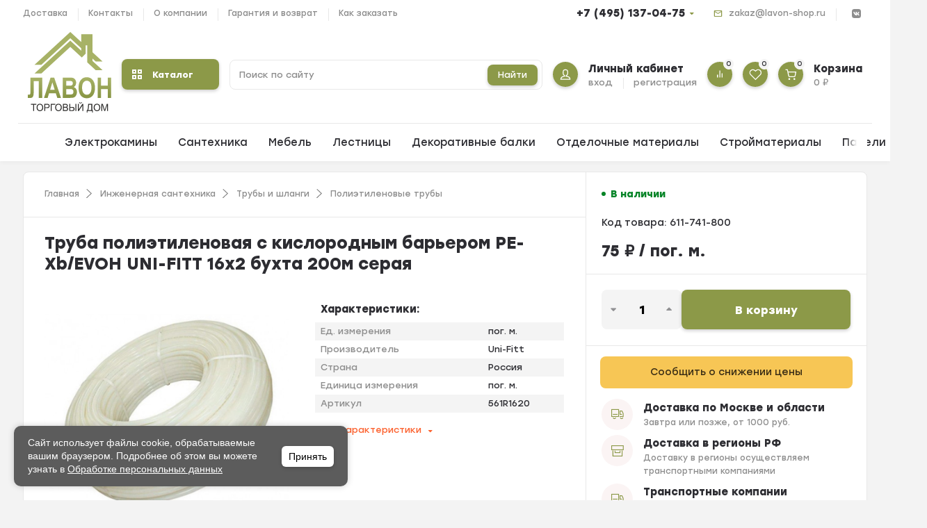

--- FILE ---
content_type: text/html; charset=utf-8
request_url: https://www.lavon-shop.ru/product/truba-polietilenovaya-s-kislorodnym-barerom-pe-xbevoh-uni-fitt-16kh2-bukhta-200m-seraya/
body_size: 44599
content:
<!DOCTYPE html><html lang="ru" prefix="og: https://ogp.me/ns# product: https://ogp.me/ns/product#"><head><meta http-equiv="Content-Type" content="text/html; charset=utf-8"><title>Труба полиэтиленовая с кислородным барьером PE-Xb/EVOH UNI-FITT 16х2 бухта 200м серая купить в интернет-магазине Торговый дом &quot;Лавон&quot; по цене 75 руб.</title><meta name="keywords" content="Труба полиэтиленовая с кислородным барьером PE-Xb/EVOH UNI-FITT 16х2 бухта 200м серая, 561R1620, Полиэтиленовые трубы"><meta name="description" content="Труба полиэтиленовая с кислородным барьером PE-Xb/EVOH UNI-FITT 16х2 бухта 200м серая купить по цене 75 руб.  в интернет-магазине Торговый дом &quot;Лавон&quot; с доставкой по Москве и России. Звоните и заказывайте +7 (495) 137-04-75"><meta name="viewport" content="width=1380"><link rel="shortcut icon" href="/favicon.ico"><link rel="alternate" type="application/rss+xml" title="Торговый дом &quot;Лавон&quot;" href="https://www.lavon-shop.ru/blog/rss/"><link rel="stylesheet" href="/wa-data/public/shop/themes/lavon/css/fonts/fonts.css"><style>html, body, .fancybox-inner, input[type="submit"], .button   { font-family: "Stolzl", "Helvetica Neue", sans-serif; }</style><link rel="stylesheet" href="/wa-data/public/shop/themes/lavon/css/build.css?3.6.0"><style>:root {--bg-color: #ffffff;--font-color: #2d2d32;--color-primary: #8c9948;--color-primary-gradient: #8c9948;--bg-primary: #fbf4f4;--bg-secondary-color: #f4f4f4;--color-third: #fc612e;--badge: #ff0638;--color-lightGrey: #f4f4f4;--bg-second: #f4f6f9;--color-third-gradient: #FC612E;--color-button: var(--color-white);--bg-discount: #fc612e;--bg-discount-color: #fff;--color-link: #fc612e;--footer-bg: #ffffff;--footer-text: #000000;--footer-link: #fc612e;--color-white: #ffffff;--color-grey: #909295;--color-darkGrey: #3A3A44;--color-error: #E64646;--color-success: #058427;--border-radius: 8px;--form-border: #f4f2f0;}body { background: #f3f3f3 !important; }</style>
<link rel="stylesheet" href="/wa-data/public/shop/themes/lavon/style.css?v=1.2.7"><style>.p-thumbs__text-name:hover {
    max-height: 200px;
    top: -30px;
    overflow: visible;
    background: #fff;
}
.p-thumbs__text-name {
    font-size: var(--font-size-md);
    line-height: calc(var(--font-size-md) + 4px);
    font-weight: var(--font-weight-bold);
    max-height: 60px;
    overflow: hidden;
    position: relative;
    transition: top ease 0.5s;
    top: 0;
}
/*куки*/
#cookie-banner {
      position: fixed;
      bottom: 20px;
      left: 20px;
      width: 45%;
      max-width: 480px;
      background: #5c5c5c;
      color: white;
      padding: 15px 20px;
      border-radius: 10px;
      box-shadow: 0 0 10px rgba(0,0,0,0.2);
      display: flex;
      justify-content: space-between;
      align-items: center;
      font-family: sans-serif;
      z-index: 9999;
    }

    #cookie-banner p {
      margin: 0;
      font-size: 14px;
      line-height: 1.4;
      flex: 1;
    }

    #cookie-banner a {
      color: white;
      text-decoration: underline;
    }

#cookie-banner button {
    background: #fff;
    color: #000;
    border: none;
    border-radius: 6px;
    cursor: pointer;
    font-weight: bold;
    font-size: 14px;
    margin-left: 20px;
    height: 30px;
    flex-shrink: 0;
    line-height: 11px;
    text-transform: none;
    letter-spacing: normal;
    font-weight: 500;
    padding: 10px;
}

    #cookie-banner button:hover {
      background: #e0e0e0;
    }

    @media (max-width: 600px) {
    #cookie-banner {
        width: 100%;
        left: 0;
        bottom: 0;
        flex-direction: column;
        align-items: center;
        gap: 10px;
        z-index: 9999999999;
        border-radius:0;
    }

      #cookie-banner button {
        margin-left: 0;
      }
      #cookie-banner p {
          text-align:center;
      }
    }
/*куки конец*/   
</style><link rel="preload" href="/wa-data/public/shop/themes/lavon/css/fonts/fa-solid-900.woff2" as="font" type="font/woff2" crossorigin="anonymous"><link rel="preload" href="/wa-data/public/shop/themes/lavon/css/fonts/fa-regular-400.woff2" as="font" type="font/woff2" crossorigin="anonymous"><link rel="preload" href="/wa-data/public/shop/themes/lavon/css/fonts/fa-brands-400.woff2" as="font" type="font/woff2" crossorigin="anonymous"><!-- plugin hook: 'frontend_head' -->
		<link rel='stylesheet' href='/wa-apps/shop/plugins/pricedown/css/main.css' />
    <link href="/wa-data/public/shop/plugins/pnotice/css/pnotice.css?v1.4.4-4990797358" rel="stylesheet" />
        

<link href="https://www.lavon-shop.ru/productgroup_plugin/groups_block_styles/?v=1.3.0" rel="stylesheet">

<meta property="og:type" content="website">
<meta property="og:title" content="Труба полиэтиленовая с кислородным барьером PE-Xb/EVOH UNI-FITT 16х2 бухта 200м серая купить в интернет-магазине Торговый дом &quot;Лавон&quot; по цене 75 руб.">
<meta property="og:image" content="https://www.lavon-shop.ru/wa-data/public/shop/products/30/06/110630/images/178831/178831.750x0.jpg">
<meta property="og:url" content="https://www.lavon-shop.ru/product/truba-polietilenovaya-s-kislorodnym-barerom-pe-xbevoh-uni-fitt-16kh2-bukhta-200m-seraya/">
<meta property="product:price:amount" content="75">
<meta property="product:price:currency" content="RUB">
<meta property="og:description" content="Труба полиэтиленовая с кислородным барьером PE-Xb/EVOH UNI-FITT 16х2 бухта 200м серая купить по цене 75 руб.  в интернет-магазине Торговый дом &quot;Лавон&quot; с доставкой по Москве и России. Звоните и заказывайте +7 (495) 137-04-75">





<!-- LPTracker code start -->


<!-- LPTracker code End -->

<!-- Подмена номера. Начало -->
		
<!-- Подмена номера. Конец -->

<!-- Google Tag Manager -->
<!--  -->
<!-- End Google Tag Manager -->
<meta name="yandex-verification" content="ddd62420a0f7c92e" /></head><body><div class="mobile-navigation"><div class="mobile-navigation__header"><div class="mobile-navigation__title"><span>Каталог</span><div class="mobile-navigation__close js-close-mobilemenu" data-popup-title="Каталог"><svg class="icon-close" viewBox="0 0 14 14"><use xlink:href="#icon-close"></use></svg></div></div></div><div class="mobile-navigation__main"><div class="mobile-navigation__block"><div class="mobile-navigation__item"><div class="mobile-navigation__icon"><svg class="icon-cart" viewBox="0 0 30 30"><use xlink:href="#icon-cart"></use></svg></div><div class="mobile-navigation__text"><a href="/order/"></a><div class="mobile-navigation__name">Корзина</div><div class="mobile-navigation__count"><span class="cart-total">0 <span class="ruble">₽</span></span></div></div></div><div class="mobile-navigation__item"><a href="/login/"></a><div class="mobile-navigation__icon"><svg class="icon-user hvr-icon-push" viewBox="0 0 30 30"><use xlink:href="#icon-user"></use></svg></div><div class="mobile-navigation__text"><div class="mobile-navigation__name">Профиль</div></div></div></div><div class="mobile-navigation__catalog"><a href="#" class="js-catalog">Каталог<span class="fa fa-chevron-down mobile-open"></span></a></div><div class="mobile-navigation__menu"></div><div class="mobile-navigation__block"><div class="mobile-navigation__item"><div class="mobile-navigation__icon"><svg class="icon-favorite" viewBox="0 0 30 30"><use xlink:href="#icon-favorite"></use></svg></div><div class="mobile-navigation__text"><a href="/search/?view=favorite"></a><div class="mobile-navigation__name">Избранное</div><div class="mobile-navigation__count"><span class="favorite_count">0</span></div></div></div><div class="mobile-navigation__item"><div class="mobile-navigation__icon"><svg class="icon-compare" viewBox="0 0 30 30"><use xlink:href="#icon-compare"></use></svg></div><div class="mobile-navigation__text"><a href="/compare/"></a><div class="mobile-navigation__name">Сравнить</div><div class="mobile-navigation__count"><span class="compare_count">0</span></div></div></div></div><div class="mobile-navigation__contacts"><div class="mobile-navigation__contacts-address">125362, г. Москва, Новотушинский проезд, д. 10</div><div class="mobile-navigation__contacts-timework">09:00-19:00 Пн-Сб</div><div class="mobile-navigation__contacts-email is-vertical-align"><a href="mailto:zakaz@lavon-shop.ru">zakaz@lavon-shop.ru</a></div><div class="mobile-navigation__contacts-social topline__social"><div class="topline__social-item is-vertical-align"><a href="https://vk.com/lavonshop" target="_blank"></a><svg class="icon-vk" viewBox="0 0 30 30"><use xlink:href="#icon-vk"></use></svg></div></div></div></div></div><div class="mobile-bar"><div class="container"><div class="mobile-bar__item"><a href="/"></a><div class="mobile-bar__icon"><svg class="icon-home" viewBox="0 0 30 30"><use xlink:href="#icon-home"></use></svg></div><div class="mobile-bar__text">Главная</div></div><div class="mobile-bar__item"><a href="/search/?catalog=all"></a><div class="mobile-bar__icon"><svg class="icon-catalog" viewBox="0 0 30 30"><use xlink:href="#icon-catalog"></use></svg></div><div class="mobile-bar__text">Каталог</div></div><div class="mobile-bar__item"><a href="/search/?view=favorite"></a><div class="mobile-bar__icon"><svg class="icon-favorite" viewBox="0 0 30 30"><use xlink:href="#icon-favorite"></use></svg></div><div class="mobile-bar__text">Избранное</div></div><div class="mobile-bar__item"><a href="/login/"></a><div class="mobile-bar__icon"><svg class="icon-user" viewBox="0 0 30 30"><use xlink:href="#icon-user"></use></svg></div><div class="mobile-bar__text">Профиль</div></div><div class="mobile-bar__item"><a href="/order/"></a><div class="mobile-bar__icon"><svg class="icon-cart" viewBox="0 0 30 30"><use xlink:href="#icon-cart"></use></svg></div><div class="mobile-bar__text"><span class="cart-total">0 <span class="ruble">₽</span></span></div></div></div></div><header class="header "><div class="topline is-vertical-align"><div class="topline__container"><div class="topline__leftside"><ul class="topline__menu"><li><a href="/dostavka/">Доставка</a></li><li><a href="/contacts/">Контакты</a></li><li><a href="/onas/">О компании</a></li><li><a href="/garantiya-i-vozvrat/">Гарантия и возврат</a></li><li><a href="/zakaz/">Как заказать</a></li></ul></div><div class="topline__rightside is-right"><div class="topline__phone"><a class="topline__phone-link" href="tel:74951370475">+7 (495) 137-04-75</a><div class="topline__phone-ext"><hr><div class="topline__phone-timework"><b>Время работы:</b><br>09:00-19:00 Пн-Сб</div><hr><div class="topline__phone-address"><b>Адрес:</b><br>125362, г. Москва, Новотушинский проезд, д. 10</div></div></div><div class="topline__contact is-vertical-align"><svg class="icon-email" viewBox="0 0 30 30"><use xlink:href="#icon-email"></use></svg><a href="mailto:zakaz@lavon-shop.ru">zakaz@lavon-shop.ru</a></div><div class="topline__social"><div class="topline__social-item is-vertical-align"><a href="https://vk.com/lavonshop" target="_blank"></a><svg class="icon-vk" viewBox="0 0 30 30"><use xlink:href="#icon-vk"></use></svg></div></div></div></div></div><div class="hcenter"><div class="hcenter__container"><div class="hcenter__menu"><svg class="icon-burger js-open-mobilemenu" viewBox="0 0 30 30"  data-popup-title="Навигация"><use xlink:href="#icon-burger"></use></svg></div><div class="hcenter__logo is-vertical-align"><a href="/"><picture><source srcset="/wa-data/public/shop/themes/lavon/img/logo.svg?v1724067474" media="(min-width: 900px)"><img src="/wa-data/public/shop/themes/lavon/img/logo_mobile.svg?v1724067717" alt="Торговый дом &quot;Лавон&quot;"></picture></a></div><div class="hcenter__contacts"><div class="hcenter__contacts-item js-search"><svg class="icon-search" viewBox="0 0 30 30"><use xlink:href="#icon-search"></use></svg></div><div class="hcenter__contacts-item"><a  href="tel:74951370475"><svg class="icon-phone" viewBox="0 0 30 30"><use xlink:href="#icon-phone"></use></svg></a></div></div><div class="hcenter__catalog hide-sm hide-xs is-vertical-align"><button class="is-vertical-align js-open-menu"><svg xmlns="http://www.w3.org/2000/svg" width="14" height="14" viewBox="0 0 14 14"><path d="M2,2V4H4V2H2M0,0H6V6H0Z" fill="#fff"/><path d="M2,2V4H4V2H2M0,0H6V6H0Z" transform="translate(8)" fill="#fff"/><path d="M2,2V4H4V2H2M0,0H6V6H0Z" transform="translate(0 8)" fill="#fff"/><path d="M2,2V4H4V2H2M0,0H6V6H0Z" transform="translate(8 8)" fill="#fff"/></svg>Каталог</button><div class="main-menu compact"><div class="main-menu__inner"><div class="main-menu__leftside js-menu-switch"><ul><li class="main-menu__header">Каталог</li><li class=" selected " data-id="2101"><a href="/category/elektrokaminy/" title="Электрокамины">Электрокамины </a></li><li class="tree  " data-id="1486"><a href="/category/santekhnika/" title="Сантехника">Сантехника </a></li><li class="tree  " data-id="1447"><a href="/category/mebel/" title="Мебель">Мебель </a></li><li class="tree  " data-id="502"><a href="/category/protivoskolzyashchie-materialy/" title="Противоскользящие материалы">Противоскользящие материалы </a></li><li class="tree  " data-id="386"><a href="/category/inzhenernaya-santekhnika/" title="Инженерная сантехника">Инженерная сантехника </a></li><li class="tree  " data-id="302"><a href="/category/lestnitsy/" title="Лестницы">Лестницы </a></li><li class="tree  " data-id="299"><a href="/category/dekorativnye-balki/" title="Декоративные балки">Декоративные балки </a></li><li class="tree  " data-id="136"><a href="/category/otdelochnye-materialy/" title="Отделочные материалы">Отделочные материалы </a></li><li class="tree  " data-id="135"><a href="/category/stroymaterialy/" title="Стройматериалы">Стройматериалы </a></li><li class="tree  " data-id="753"><a href="/category/probkovye_pokrytiya/" title="Пробковые покрытия">Пробковые покрытия </a></li><li class="tree  " data-id="2027"><a href="/category/category_2027/" title="Электротехнические товары">Электротехнические товары </a></li><li class="tree  " data-id="145"><a href="/category/paneli-mdf/" title="Панели МДФ">Панели МДФ </a></li><li class="tree  " data-id="1007"><a href="/category/category_1007/" title="Клининговое оборудование">Клининговое оборудование </a></li></ul></div><div class="main-menu__rightside"><div class="main-menu__box active" data-id="0"><div class="main-menu__box-inner"><div class="main-menu__item main-menu__depth0  selected   " data-id="2101"><a href="/category/elektrokaminy/" title="Электрокамины" class="depth0_header">Электрокамины</a><svg class="icon-close js-open-menu" viewBox="0 0 30 30"><use xlink:href="#icon-close-tin"></use></svg><div class="main-menu__item" data-id="2101"><a href="/category/elektrokaminy/" title="Электрокамины" class="main-menu__show-all">Показать все</a></div></div><div class="main-menu__item main-menu__depth0    main-menu__tree " data-id="1486"><span class="fa fa-chevron-down mobile-open js-mobile-open"></span><a href="/category/santekhnika/" title="Сантехника" class="depth0_header">Сантехника</a><svg class="icon-close js-open-menu" viewBox="0 0 30 30"><use xlink:href="#icon-close-tin"></use></svg><div class="main-menu__scroll"> <div class="main-menu__item main-menu__depth1 main-menu__withicon selected   " data-id="1594"><div class="main-menu__icons is-vertical-align is-center"><a href="/category/category_1594/" title="Готовые решения" class="is-vertical-align is-center"><img src="/wa-data/public/shop/categories/1594/963.jpg" alt="Готовые решения"></a></div><a href="/category/category_1594/" title="Готовые решения" class="depth1_header">Готовые решения</a></div><div class="main-menu__item main-menu__depth1 main-menu__withicon    " data-id="1595"><div class="main-menu__icons is-vertical-align is-center"><a href="/category/category_1595/" title="Мебель для ванной комнаты" class="is-vertical-align is-center"><img src="/wa-data/public/shop/categories/1595/964.jpg" alt="Мебель для ванной комнаты"></a></div><a href="/category/category_1595/" title="Мебель для ванной комнаты" class="depth1_header">Мебель для ванной комнаты</a></div><div class="main-menu__item main-menu__depth1 main-menu__withicon    " data-id="1596"><div class="main-menu__icons is-vertical-align is-center"><a href="/category/category_1596/" title="Монтажные системы" class="is-vertical-align is-center"><img src="/wa-data/public/shop/categories/1596/965.jpg" alt="Монтажные системы"></a></div><a href="/category/category_1596/" title="Монтажные системы" class="depth1_header">Монтажные системы</a></div><div class="main-menu__item main-menu__depth1 main-menu__withicon    " data-id="1597"><div class="main-menu__icons is-vertical-align is-center"><a href="/category/category_1597/" title="Комплектующие" class="is-vertical-align is-center"><img src="/wa-data/public/shop/categories/1597/966.jpg" alt="Комплектующие"></a></div><a href="/category/category_1597/" title="Комплектующие" class="depth1_header">Комплектующие</a></div><div class="main-menu__item main-menu__depth1 main-menu__withicon    " data-id="1598"><div class="main-menu__icons is-vertical-align is-center"><a href="/category/category_1598/" title="Инсталляции" class="is-vertical-align is-center"><img src="/wa-data/public/shop/categories/1598/967.jpg" alt="Инсталляции"></a></div><a href="/category/category_1598/" title="Инсталляции" class="depth1_header">Инсталляции</a></div><div class="main-menu__item main-menu__depth1 main-menu__withicon    " data-id="1599"><div class="main-menu__icons is-vertical-align is-center"><a href="/category/category_1599/" title="Отводы" class="is-vertical-align is-center"><img src="/wa-data/public/shop/categories/1599/968.jpg" alt="Отводы"></a></div><a href="/category/category_1599/" title="Отводы" class="depth1_header">Отводы</a></div><div class="main-menu__item main-menu__depth1 main-menu__withicon    " data-id="1600"><div class="main-menu__icons is-vertical-align is-center"><a href="/category/category_1600/" title="Трапы и душевые лотки" class="is-vertical-align is-center"><img src="/wa-data/public/shop/categories/1600/969.jpg" alt="Трапы и душевые лотки"></a></div><a href="/category/category_1600/" title="Трапы и душевые лотки" class="depth1_header">Трапы и душевые лотки</a></div><div class="main-menu__item main-menu__depth1 main-menu__withicon    " data-id="1601"><div class="main-menu__icons is-vertical-align is-center"><a href="/category/category_1601/" title="Сифоны, сливы-переливы" class="is-vertical-align is-center"><img src="/wa-data/public/shop/categories/1601/970.jpg" alt="Сифоны, сливы-переливы"></a></div><a href="/category/category_1601/" title="Сифоны, сливы-переливы" class="depth1_header">Сифоны, сливы-переливы</a></div><div class="main-menu__item main-menu__depth1 main-menu__withicon    " data-id="1602"><div class="main-menu__icons is-vertical-align is-center"><a href="/category/category_1602/" title="Душ" class="is-vertical-align is-center"><img src="/wa-data/public/shop/categories/1602/971.jpg" alt="Душ"></a></div><a href="/category/category_1602/" title="Душ" class="depth1_header">Душ</a></div><div class="main-menu__item main-menu__depth1 main-menu__withicon  last  " data-id="1604"><div class="main-menu__icons is-vertical-align is-center"><a href="/category/category_1604/" title="Смесители" class="is-vertical-align is-center"><img src="/wa-data/public/shop/categories/1604/972.jpg" alt="Смесители"></a></div><a href="/category/category_1604/" title="Смесители" class="depth1_header">Смесители</a></div></div></div><div class="main-menu__item main-menu__depth0    main-menu__tree " data-id="1447"><span class="fa fa-chevron-down mobile-open js-mobile-open"></span><a href="/category/mebel/" title="Мебель" class="depth0_header">Мебель</a><svg class="icon-close js-open-menu" viewBox="0 0 30 30"><use xlink:href="#icon-close-tin"></use></svg><div class="main-menu__scroll"> <div class="main-menu__item main-menu__depth1 main-menu__withicon selected last main-menu__tree " data-id="1449"><div class="main-menu__icons is-vertical-align is-center"><a href="/category/mebel-dlya-vannoy-komnaty/" title="Мебель для ванной комнаты" class="is-vertical-align is-center"><img src="/wa-data/public/shop/categories/1449/834.jpg" alt="Мебель для ванной комнаты"></a></div><span class="fa fa-chevron-down mobile-open js-mobile-open"></span><a href="/category/mebel-dlya-vannoy-komnaty/" title="Мебель для ванной комнаты" class="depth1_header">Мебель для ванной комнаты</a><div class="main-menu__item main-menu__depth2  selected   " data-id="1483"><a href="/category/polki-dlya-vannoy/" title="Полки для ванной" class="depth2_header">Полки для ванной</a></div><div class="main-menu__item main-menu__depth2     " data-id="1482"><a href="/category/mramor/" title="Мрамор" class="depth2_header">Мрамор</a></div><div class="main-menu__item main-menu__depth2     " data-id="1481"><a href="/category/svetilniki/" title="Светильники" class="depth2_header">Светильники</a></div><div class="main-menu__item main-menu__depth2     " data-id="1480"><a href="/category/rakoviny/" title="Раковины" class="depth2_header">Раковины</a></div><div class="main-menu__item main-menu__depth2     item-tohide" data-id="1479"><a href="/category/kollektsiya-elegans/" title="Коллекция Элеганс" class="depth2_header">Коллекция Элеганс</a></div><div class="main-menu__item main-menu__depth2     item-tohide" data-id="1478"><a href="/category/kollektsiya-fresh/" title="Коллекция Фреш" class="depth2_header">Коллекция Фреш</a></div><div class="main-menu__item main-menu__depth2     item-tohide" data-id="1477"><a href="/category/kollektsiya-fresko/" title="Коллекция Фреско" class="depth2_header">Коллекция Фреско</a></div><div class="main-menu__item main-menu__depth2     item-tohide" data-id="1476"><a href="/category/kollektsiya-trevi/" title="Коллекция Треви" class="depth2_header">Коллекция Треви</a></div><div class="main-menu__item main-menu__depth2     item-tohide" data-id="1475"><a href="/category/kollektsiya-tibet/" title="Коллекция Тибет" class="depth2_header">Коллекция Тибет</a></div><div class="main-menu__item main-menu__depth2     item-tohide" data-id="1474"><a href="/category/kollektsiya-rubinno/" title="Коллекция Рубинно" class="depth2_header">Коллекция Рубинно</a></div><div class="main-menu__item main-menu__depth2     item-tohide" data-id="1473"><a href="/category/kollektsiya-rispekto/" title="Коллекция Риспекто" class="depth2_header">Коллекция Риспекто</a></div><div class="main-menu__item main-menu__depth2     item-tohide" data-id="1472"><a href="/category/kollektsiya-porto/" title="Коллекция Порто" class="depth2_header">Коллекция Порто</a></div><div class="main-menu__item main-menu__depth2     item-tohide" data-id="1471"><a href="/category/kollektsiya-palermo/" title="Коллекция Палермо" class="depth2_header">Коллекция Палермо</a></div><div class="main-menu__item main-menu__depth2     item-tohide" data-id="1470"><a href="/category/kollektsiya-oniks_1/" title="Коллекция Оникс" class="depth2_header">Коллекция Оникс</a></div><div class="main-menu__item main-menu__depth2     item-tohide" data-id="1468"><a href="/category/kollektsiya-omega/" title="Коллекция Омега" class="depth2_header">Коллекция Омега</a></div><div class="main-menu__item main-menu__depth2     item-tohide" data-id="1467"><a href="/category/kollektsiya-mirazh/" title="Коллекция Мираж" class="depth2_header">Коллекция Мираж</a></div><div class="main-menu__item main-menu__depth2     item-tohide" data-id="1466"><a href="/category/kollektsiya-luidzhi/" title="Коллекция Луиджи" class="depth2_header">Коллекция Луиджи</a></div><div class="main-menu__item main-menu__depth2     item-tohide" data-id="1465"><a href="/category/kollektsiya-lorentso/" title="Коллекция Лоренцо" class="depth2_header">Коллекция Лоренцо</a></div><div class="main-menu__item main-menu__depth2     item-tohide" data-id="1464"><a href="/category/kollektsiya-laura/" title="Коллекция Лаура" class="depth2_header">Коллекция Лаура</a></div><div class="main-menu__item main-menu__depth2     item-tohide" data-id="1463"><a href="/category/kollektsiya-kristall/" title="Коллекция Кристалл" class="depth2_header">Коллекция Кристалл</a></div><div class="main-menu__item main-menu__depth2     item-tohide" data-id="1462"><a href="/category/kollektsiya-korso-oro/" title="Коллекция Корсо Оро" class="depth2_header">Коллекция Корсо Оро</a></div><div class="main-menu__item main-menu__depth2     item-tohide" data-id="1461"><a href="/category/kollektsiya-klio/" title="Коллекция Клио" class="depth2_header">Коллекция Клио</a></div><div class="main-menu__item main-menu__depth2     item-tohide" data-id="1460"><a href="/category/kollektsiya-karat/" title="Коллекция Карат" class="depth2_header">Коллекция Карат</a></div><div class="main-menu__item main-menu__depth2     item-tohide" data-id="1459"><a href="/category/kollektsiya-kantara/" title="Коллекция Кантара" class="depth2_header">Коллекция Кантара</a></div><div class="main-menu__item main-menu__depth2     item-tohide" data-id="1458"><a href="/category/kollektsiya-ibitsa/" title="Коллекция Ибица" class="depth2_header">Коллекция Ибица</a></div><div class="main-menu__item main-menu__depth2     item-tohide" data-id="1456"><a href="/category/kollektsiya-viktoriya/" title="Коллекция Виктория" class="depth2_header">Коллекция Виктория</a></div><div class="main-menu__item main-menu__depth2     item-tohide" data-id="1455"><a href="/category/kollektsiya-vegas/" title="Коллекция Вегас" class="depth2_header">Коллекция Вегас</a></div><div class="main-menu__item main-menu__depth2     item-tohide" data-id="1454"><a href="/category/kollektsiya-brunella/" title="Коллекция Брунелла" class="depth2_header">Коллекция Брунелла</a></div><div class="main-menu__item main-menu__depth2     item-tohide" data-id="1453"><a href="/category/kollektsiya-bordzhi/" title="Коллекция Борджи" class="depth2_header">Коллекция Борджи</a></div><div class="main-menu__item main-menu__depth2   last  item-tohide" data-id="1451"><a href="/category/kollektsiya-arabesko_1/" title="Коллекция Арабеско" class="depth2_header">Коллекция Арабеско</a></div><div class="main-menu__item" data-id="1449"><a href="/category/mebel-dlya-vannoy-komnaty/" title="Мебель для ванной комнаты" class="main-menu__show-all">Показать все</a></div></div></div></div><div class="main-menu__item main-menu__depth0    main-menu__tree " data-id="502"><span class="fa fa-chevron-down mobile-open js-mobile-open"></span><a href="/category/protivoskolzyashchie-materialy/" title="Противоскользящие материалы" class="depth0_header">Противоскользящие материалы</a><svg class="icon-close js-open-menu" viewBox="0 0 30 30"><use xlink:href="#icon-close-tin"></use></svg><div class="main-menu__scroll"> <div class="main-menu__item main-menu__depth1 main-menu__withicon selected   " data-id="2097"><div class="main-menu__icons is-vertical-align is-center"><a href="/category/reagenty/" title="Реагенты" class="is-vertical-align is-center"><img src="/wa-data/public/shop/categories/2097/1256.jpg" alt="Реагенты"></a></div><a href="/category/reagenty/" title="Реагенты" class="depth1_header">Реагенты</a></div><div class="main-menu__item main-menu__depth1 main-menu__withicon    " data-id="1436"><div class="main-menu__icons is-vertical-align is-center"><a href="/category/soputstvuyushchie-tovary/" title="Сопутствующие товары" class="is-vertical-align is-center"><img src="/wa-data/public/shop/categories/1436/827.jpg" alt="Сопутствующие товары"></a></div><a href="/category/soputstvuyushchie-tovary/" title="Сопутствующие товары" class="depth1_header">Сопутствующие товары</a></div><div class="main-menu__item main-menu__depth1 main-menu__withicon    " data-id="1433"><div class="main-menu__icons is-vertical-align is-center"><a href="/category/gryazesbornye-i-protivoskolzyashchie-pokrytiya/" title="Грязесборные и противоскользящие покрытия" class="is-vertical-align is-center"><img src="/wa-data/public/shop/categories/1433/825.jpg" alt="Грязесборные и противоскользящие покрытия"></a></div><a href="/category/gryazesbornye-i-protivoskolzyashchie-pokrytiya/" title="Грязесборные и противоскользящие покрытия" class="depth1_header">Грязесборные и противоскользящие покрытия</a></div><div class="main-menu__item main-menu__depth1 main-menu__withicon    " data-id="1430"><div class="main-menu__icons is-vertical-align is-center"><a href="/category/nakladnye-alyuminievye-profili-samokleyushchiesya/" title="Накладные алюминиевые профили самоклеющиеся" class="is-vertical-align is-center"><img src="/wa-data/public/shop/categories/1430/819.jpg" alt="Накладные алюминиевые профили самоклеющиеся"></a></div><a href="/category/nakladnye-alyuminievye-profili-samokleyushchiesya/" title="Накладные алюминиевые профили самоклеющиеся" class="depth1_header">Накладные алюминиевые профили самоклеющиеся</a></div><div class="main-menu__item main-menu__depth1 main-menu__withicon    " data-id="1429"><div class="main-menu__icons is-vertical-align is-center"><a href="/category/taktilnaya-plitka-iz-pvkh-i-pu/" title="Тактильная плитка из ПВХ и ПУ" class="is-vertical-align is-center"><img src="/wa-data/public/shop/categories/1429/815.jpg" alt="Тактильная плитка из ПВХ и ПУ"></a></div><a href="/category/taktilnaya-plitka-iz-pvkh-i-pu/" title="Тактильная плитка из ПВХ и ПУ" class="depth1_header">Тактильная плитка из ПВХ и ПУ</a></div><div class="main-menu__item main-menu__depth1 main-menu__withicon    " data-id="507"><div class="main-menu__icons is-vertical-align is-center"><a href="/category/gryazezashchitnye-sistemy/" title="Грязезащитные системы" class="is-vertical-align is-center"><img src="/wa-data/public/shop/categories/507/597.jpg" alt="Грязезащитные системы"></a></div><a href="/category/gryazezashchitnye-sistemy/" title="Грязезащитные системы" class="depth1_header">Грязезащитные системы</a></div><div class="main-menu__item main-menu__depth1 main-menu__withicon    " data-id="506"><div class="main-menu__icons is-vertical-align is-center"><a href="/category/protivoskolzyashchij-zakladnoj-profil/" title="Закладные профили" class="is-vertical-align is-center"><img src="/wa-data/public/shop/categories/506/596.jpg" alt="Закладные профили"></a></div><a href="/category/protivoskolzyashchij-zakladnoj-profil/" title="Закладные профили" class="depth1_header">Закладные профили</a></div><div class="main-menu__item main-menu__depth1 main-menu__withicon    " data-id="505"><div class="main-menu__icons is-vertical-align is-center"><a href="/category/nakladnye-alyuminievye-profili/" title="Накладные алюминиевые профили на саморезах" class="is-vertical-align is-center"><img src="/wa-data/public/shop/categories/505/816.jpg" alt="Накладные алюминиевые профили на саморезах"></a></div><a href="/category/nakladnye-alyuminievye-profili/" title="Накладные алюминиевые профили на саморезах" class="depth1_header">Накладные алюминиевые профили на саморезах</a></div><div class="main-menu__item main-menu__depth1 main-menu__withicon    " data-id="503"><div class="main-menu__icons is-vertical-align is-center"><a href="/category/samokleyushchiesya-profili-iz-tep-i-reziny/" title="Самоклеющиеся профили из ТЭП и резины" class="is-vertical-align is-center"><img src="/wa-data/public/shop/categories/503/820.jpg" alt="Самоклеющиеся профили из ТЭП и резины"></a></div><a href="/category/samokleyushchiesya-profili-iz-tep-i-reziny/" title="Самоклеющиеся профили из ТЭП и резины" class="depth1_header">Самоклеющиеся профили из ТЭП и резины</a></div><div class="main-menu__item main-menu__depth1 main-menu__withicon  last main-menu__tree " data-id="504"><div class="main-menu__icons is-vertical-align is-center"><a href="/category/samokleyushchiesya-abrazivnye-lenty/" title="Самоклеющиеся абразивные ленты" class="is-vertical-align is-center"><img src="/wa-data/public/shop/categories/504/594.jpg" alt="Самоклеющиеся абразивные ленты"></a></div><span class="fa fa-chevron-down mobile-open js-mobile-open"></span><a href="/category/samokleyushchiesya-abrazivnye-lenty/" title="Самоклеющиеся абразивные ленты" class="depth1_header">Самоклеющиеся абразивные ленты</a><div class="main-menu__item main-menu__depth2  selected   " data-id="1441"><a href="/category/protivoskolzyashchie-lenty-dlya-mokrykh-zon-basseyny-vannye-dushevye-sauny/" title="Противоскользящие ленты для мокрых зон (бассейны)" class="depth2_header">Противоскользящие ленты для мокрых зон (бассейны)</a></div><div class="main-menu__item main-menu__depth2     " data-id="1440"><a href="/category/fotolyuminestsentnye-svetonakopitelnye-lenty/" title="Фотолюминесцентные светонакопительные ленты" class="depth2_header">Фотолюминесцентные светонакопительные ленты</a></div><div class="main-menu__item main-menu__depth2     " data-id="1438"><a href="/category/signalnye-abrazivnye-lenty-protiv-skolzheniya/" title="Сигнальные абразивные ленты против скольжения" class="depth2_header">Сигнальные абразивные ленты против скольжения</a></div><div class="main-menu__item main-menu__depth2   last  " data-id="1437"><a href="/category/universalnye-abrazivnye-lenty-protiv-skolzheniya/" title="Универсальные абразивные ленты против скольжения" class="depth2_header">Универсальные абразивные ленты против скольжения</a></div></div></div></div><div class="main-menu__item main-menu__depth0    main-menu__tree " data-id="386"><span class="fa fa-chevron-down mobile-open js-mobile-open"></span><a href="/category/inzhenernaya-santekhnika/" title="Инженерная сантехника" class="depth0_header">Инженерная сантехника</a><svg class="icon-close js-open-menu" viewBox="0 0 30 30"><use xlink:href="#icon-close-tin"></use></svg><div class="main-menu__scroll"> <div class="main-menu__item main-menu__depth1 main-menu__withicon selected  main-menu__tree " data-id="1484"><div class="main-menu__icons is-vertical-align is-center"><a href="/category/fitingi-dlya-trub/" title="Фитинги для труб" class="is-vertical-align is-center"><img src="/wa-data/public/shop/categories/1484/871.jpg" alt="Фитинги для труб"></a></div><span class="fa fa-chevron-down mobile-open js-mobile-open"></span><a href="/category/fitingi-dlya-trub/" title="Фитинги для труб" class="depth1_header">Фитинги для труб</a><div class="main-menu__item main-menu__depth2  selected   " data-id="1493"><a href="/category/fitingi-dlja-polipropilenovyh-trub/" title="Фитинги для полипропиленовых труб" class="depth2_header">Фитинги для полипропиленовых труб</a></div><div class="main-menu__item main-menu__depth2     " data-id="1562"><a href="/category/fitingi-dlja-trub-otoplenija-i-vodoprovoda/" title="Фитинги для труб отопления и водопровода" class="depth2_header">Фитинги для труб отопления и водопровода</a></div><div class="main-menu__item main-menu__depth2     " data-id="1564"><a href="/category/shtucery-dlja-shlangov/" title="Штуцеры для шлангов" class="depth2_header">Штуцеры для шлангов</a></div><div class="main-menu__item main-menu__depth2     " data-id="1565"><a href="/category/fitingi-dlja-gazovyh-trub/" title="Фитинги для газопроводов" class="depth2_header">Фитинги для газопроводов</a></div><div class="main-menu__item main-menu__depth2     item-tohide" data-id="1566"><a href="/category/fitingi-dlja-trub-iz-nerzhavejushhej-stali/" title="Фитинги для труб из нержавеющей стали" class="depth2_header">Фитинги для труб из нержавеющей стали</a></div><div class="main-menu__item main-menu__depth2     item-tohide" data-id="1567"><a href="/category/fitingi-dlja-trub-iz-ocinkovannoj-stali/" title="Фитинги для труб из оцинкованной стали" class="depth2_header">Фитинги для труб из оцинкованной стали</a></div><div class="main-menu__item main-menu__depth2     item-tohide" data-id="1568"><a href="/category/fitingi-dlja-trub-iz-sshitogo-polijetilena/" title="Фитинги для труб из сшитого полиэтилена" class="depth2_header">Фитинги для труб из сшитого полиэтилена</a></div><div class="main-menu__item main-menu__depth2     item-tohide" data-id="1569"><a href="/category/fitingi-dlja-trub-iz-polijetilena-nizkogo-davlenija/" title="Фитинги для труб из полиэтилена низкого давления" class="depth2_header">Фитинги для труб из полиэтилена низкого давления</a></div><div class="main-menu__item main-menu__depth2     item-tohide" data-id="1570"><a href="/category/fitingi-dlja-stalnyh-trub/" title="Фитинги для стальных труб" class="depth2_header">Фитинги для стальных труб</a></div><div class="main-menu__item main-menu__depth2     item-tohide" data-id="1571"><a href="/category/nadvizhnye-fitingi-rehau/" title="Надвижные фитинги Rehau (Система Rautitan)" class="depth2_header">Надвижные фитинги Rehau (Система Rautitan)</a></div><div class="main-menu__item main-menu__depth2     item-tohide" data-id="1572"><a href="/category/fitingi-dlja-metalloplastikovyh-trub/" title="Фитинги для металлопластиковых труб" class="depth2_header">Фитинги для металлопластиковых труб</a></div><div class="main-menu__item main-menu__depth2   last  item-tohide" data-id="1573"><a href="/category/fitingi-dlja-mednyh-trub/" title="Фитинги для медных труб" class="depth2_header">Фитинги для медных труб</a></div><div class="main-menu__item" data-id="1484"><a href="/category/fitingi-dlya-trub/" title="Фитинги для труб" class="main-menu__show-all">Показать все</a></div></div><div class="main-menu__item main-menu__depth1 main-menu__withicon   main-menu__tree " data-id="562"><div class="main-menu__icons is-vertical-align is-center"><a href="/category/teplye-poly/" title="Теплые полы" class="is-vertical-align is-center"><img src="/wa-data/public/shop/categories/562/572.jpg" alt="Теплые полы"></a></div><span class="fa fa-chevron-down mobile-open js-mobile-open"></span><a href="/category/teplye-poly/" title="Теплые полы" class="depth1_header">Теплые полы</a><div class="main-menu__item main-menu__depth2  selected   " data-id="1523"><a href="/category/termoreguljatory-dlja-teplogo-pola/" title="Терморегуляторы для теплого пола" class="depth2_header">Терморегуляторы для теплого пола</a></div><div class="main-menu__item main-menu__depth2     " data-id="1526"><a href="/category/kabel-dlja-teplogo-pola/" title="Кабель для теплого пола" class="depth2_header">Кабель для теплого пола</a></div><div class="main-menu__item main-menu__depth2   last  " data-id="1527"><a href="/category/grejushhie-maty/" title="Греющие маты" class="depth2_header">Греющие маты</a></div></div><div class="main-menu__item main-menu__depth1 main-menu__withicon   main-menu__tree " data-id="558"><div class="main-menu__icons is-vertical-align is-center"><a href="/category/baki-i-emkosti/" title="Баки и емкости" class="is-vertical-align is-center"><img src="/wa-data/public/shop/categories/558/569.jpg" alt="Баки и емкости"></a></div><span class="fa fa-chevron-down mobile-open js-mobile-open"></span><a href="/category/baki-i-emkosti/" title="Баки и емкости" class="depth1_header">Баки и емкости</a><div class="main-menu__item main-menu__depth2  selected   " data-id="842"><a href="/category/baki_dlya_sistem_vodosnabzheniya/" title="Баки для систем водоснабжения (гидроаккумуляторы)" class="depth2_header">Баки для систем водоснабжения (гидроаккумуляторы)</a></div><div class="main-menu__item main-menu__depth2     " data-id="843"><a href="/category/komplektuyushchie_dlya_bakov/" title="Комплектующие для баков" class="depth2_header">Комплектующие для баков</a></div><div class="main-menu__item main-menu__depth2     " data-id="844"><a href="/category/baki-dlya-sistem-goryachego-vodosnabzheniya/" title="Баки для систем горячего водоснабжения (экспанзоматы)" class="depth2_header">Баки для систем горячего водоснабжения (экспанзоматы)</a></div><div class="main-menu__item main-menu__depth2   last  " data-id="845"><a href="/category/baki_dlya_sistem_otopleniya/" title="Баки для систем отопления (экспанзоматы)" class="depth2_header">Баки для систем отопления (экспанзоматы)</a></div></div><div class="main-menu__item main-menu__depth1 main-menu__withicon   main-menu__tree " data-id="552"><div class="main-menu__icons is-vertical-align is-center"><a href="/category/vodonagrevateli/" title="Водонагреватели" class="is-vertical-align is-center"><img src="/wa-data/public/shop/categories/552/565.jpg" alt="Водонагреватели"></a></div><span class="fa fa-chevron-down mobile-open js-mobile-open"></span><a href="/category/vodonagrevateli/" title="Водонагреватели" class="depth1_header">Водонагреватели</a><div class="main-menu__item main-menu__depth2  selected   " data-id="1582"><a href="/category/teploakkumuljatory-bufernye-emkosti/" title="Теплоаккумуляторы и буферные емкости для котлов отопления" class="depth2_header">Теплоаккумуляторы и буферные емкости для котлов отопления</a></div><div class="main-menu__item main-menu__depth2     " data-id="1583"><a href="/category/komplektujushhie-dlja-vodonagrevatelej/" title="Комплектующие для водонагревателей" class="depth2_header">Комплектующие для водонагревателей</a></div><div class="main-menu__item main-menu__depth2     " data-id="1584"><a href="/category/bojlery/" title="Бойлеры" class="depth2_header">Бойлеры</a></div><div class="main-menu__item main-menu__depth2     " data-id="1585"><a href="/category/jelektricheskie-vodonagrevateli/" title="Электрические водонагреватели" class="depth2_header">Электрические водонагреватели</a></div><div class="main-menu__item main-menu__depth2   last  item-tohide" data-id="1586"><a href="/category/gazovye-vodonagrevateli/" title="Газовые водонагреватели" class="depth2_header">Газовые водонагреватели</a></div></div><div class="main-menu__item main-menu__depth1 main-menu__withicon   main-menu__tree " data-id="546"><div class="main-menu__icons is-vertical-align is-center"><a href="/category/kotly-i-gorelki/" title="Котлы и горелки" class="is-vertical-align is-center"><img src="/wa-data/public/shop/categories/546/559.jpg" alt="Котлы и горелки"></a></div><span class="fa fa-chevron-down mobile-open js-mobile-open"></span><a href="/category/kotly-i-gorelki/" title="Котлы и горелки" class="depth1_header">Котлы и горелки</a><div class="main-menu__item main-menu__depth2  selected   " data-id="1513"><a href="/category/tjeny-dlja-kotlov/" title="ТЭНы для котлов" class="depth2_header">ТЭНы для котлов</a></div><div class="main-menu__item main-menu__depth2     " data-id="1514"><a href="/category/komplektujushhie-dlja-kotlov/" title="Комплектующие для котлов" class="depth2_header">Комплектующие для котлов</a></div><div class="main-menu__item main-menu__depth2     " data-id="1519"><a href="/category/gorelki-dlja-kotlov/" title="Горелки для котлов" class="depth2_header">Горелки для котлов</a></div><div class="main-menu__item main-menu__depth2     " data-id="1521"><a href="/category/dymohody-dlja-kotlov/" title="Дымоходы для котлов" class="depth2_header">Дымоходы для котлов</a></div><div class="main-menu__item main-menu__depth2     item-tohide" data-id="1603"><a href="/category/jelektricheskie-kotly/" title="Котлы электрические" class="depth2_header">Котлы электрические</a></div><div class="main-menu__item main-menu__depth2     item-tohide" data-id="1605"><a href="/category/tverdotoplivnye-kotly/" title="Котлы твердотопливные" class="depth2_header">Котлы твердотопливные</a></div><div class="main-menu__item main-menu__depth2   last  item-tohide" data-id="1606"><a href="/category/gazovye-kotly-dlja-otoplenija/" title="Газовые котлы для отопления" class="depth2_header">Газовые котлы для отопления</a></div><div class="main-menu__item" data-id="546"><a href="/category/kotly-i-gorelki/" title="Котлы и горелки" class="main-menu__show-all">Показать все</a></div></div><div class="main-menu__item main-menu__depth1 main-menu__withicon   main-menu__tree " data-id="508"><div class="main-menu__icons is-vertical-align is-center"><a href="/category/nasosy-i-nasosnoe-oborudovanie/" title="Насосы и насосное оборудование" class="is-vertical-align is-center"><img src="/wa-data/public/shop/categories/508/544.jpg" alt="Насосы и насосное оборудование"></a></div><span class="fa fa-chevron-down mobile-open js-mobile-open"></span><a href="/category/nasosy-i-nasosnoe-oborudovanie/" title="Насосы и насосное оборудование" class="depth1_header">Насосы и насосное оборудование</a><div class="main-menu__item main-menu__depth2  selected   " data-id="1552"><a href="/category/nasosnye-stancii-dlja-vodosnabzhenija/" title="Насосные станции для водоснабжения" class="depth2_header">Насосные станции для водоснабжения</a></div><div class="main-menu__item main-menu__depth2     " data-id="1553"><a href="/category/prinadlezhnosti-dlja-nasosov/" title="Принадлежности для насосов" class="depth2_header">Принадлежности для насосов</a></div><div class="main-menu__item main-menu__depth2     " data-id="1556"><a href="/category/promyshlennye-nasosy/" title="Промышленные насосы" class="depth2_header">Промышленные насосы</a></div><div class="main-menu__item main-menu__depth2     " data-id="1559"><a href="/category/kanalizacionnye-ustanovki/" title="Канализационные установки" class="depth2_header">Канализационные установки</a></div><div class="main-menu__item main-menu__depth2     item-tohide" data-id="1560"><a href="/category/drenazhnye-nasosy/" title="Дренажные насосы" class="depth2_header">Дренажные насосы</a></div><div class="main-menu__item main-menu__depth2     item-tohide" data-id="1561"><a href="/category/nasosy-dlja-vodosnabzhenija/" title="Насосы для водоснабжения" class="depth2_header">Насосы для водоснабжения</a></div><div class="main-menu__item main-menu__depth2   last  item-tohide" data-id="1563"><a href="/category/nasosy-cirkuljacionnye/" title="Насосы циркуляционные для отопления и ГВС" class="depth2_header">Насосы циркуляционные для отопления и ГВС</a></div><div class="main-menu__item" data-id="508"><a href="/category/nasosy-i-nasosnoe-oborudovanie/" title="Насосы и насосное оборудование" class="main-menu__show-all">Показать все</a></div></div><div class="main-menu__item main-menu__depth1 main-menu__withicon   main-menu__tree " data-id="495"><div class="main-menu__icons is-vertical-align is-center"><a href="/category/pribory-ucheta-i-kipia/" title="Приборы учета и КИПиА" class="is-vertical-align is-center"><img src="/wa-data/public/shop/categories/495/531.jpg" alt="Приборы учета и КИПиА"></a></div><span class="fa fa-chevron-down mobile-open js-mobile-open"></span><a href="/category/pribory-ucheta-i-kipia/" title="Приборы учета и КИПиА" class="depth1_header">Приборы учета и КИПиА</a><div class="main-menu__item main-menu__depth2  selected   " data-id="1524"><a href="/category/jelementy-upravlenija/" title="Элементы управления" class="depth2_header">Элементы управления</a></div><div class="main-menu__item main-menu__depth2     " data-id="1528"><a href="/category/komplektujushhie-dlja-kipia/" title="Комплектующие для КИПиА" class="depth2_header">Комплектующие для КИПиА</a></div><div class="main-menu__item main-menu__depth2     " data-id="1529"><a href="/category/rele-davlenija-i-protoka/" title="Реле давления и протока" class="depth2_header">Реле давления и протока</a></div><div class="main-menu__item main-menu__depth2     " data-id="1530"><a href="/category/armatura-dlja-toplivnyh-jomkostej/" title="Арматура для топливных ёмкостей" class="depth2_header">Арматура для топливных ёмкостей</a></div><div class="main-menu__item main-menu__depth2     item-tohide" data-id="1531"><a href="/category/schetchiki/" title="Счетчики" class="depth2_header">Счетчики</a></div><div class="main-menu__item main-menu__depth2     item-tohide" data-id="1532"><a href="/category/termostaty/" title="Термостаты" class="depth2_header">Термостаты</a></div><div class="main-menu__item main-menu__depth2     item-tohide" data-id="1533"><a href="/category/termomanometry/" title="Термоманометры" class="depth2_header">Термоманометры</a></div><div class="main-menu__item main-menu__depth2     item-tohide" data-id="1534"><a href="/category/termometry/" title="Термометры" class="depth2_header">Термометры</a></div><div class="main-menu__item main-menu__depth2   last  item-tohide" data-id="1535"><a href="/category/manometry/" title="Манометры" class="depth2_header">Манометры</a></div><div class="main-menu__item" data-id="495"><a href="/category/pribory-ucheta-i-kipia/" title="Приборы учета и КИПиА" class="main-menu__show-all">Показать все</a></div></div><div class="main-menu__item main-menu__depth1 main-menu__withicon   main-menu__tree " data-id="486"><div class="main-menu__icons is-vertical-align is-center"><a href="/category/radiatory-konvektory-i-komplektuyushchie/" title="Радиаторы, конвекторы и комплектующие" class="is-vertical-align is-center"><img src="/wa-data/public/shop/categories/486/524.jpg" alt="Радиаторы, конвекторы и комплектующие"></a></div><span class="fa fa-chevron-down mobile-open js-mobile-open"></span><a href="/category/radiatory-konvektory-i-komplektuyushchie/" title="Радиаторы, конвекторы и комплектующие" class="depth1_header">Радиаторы, конвекторы и комплектующие</a><div class="main-menu__item main-menu__depth2  selected   " data-id="492"><a href="/category/konvektory/" title="Конвекторы" class="depth2_header">Конвекторы</a></div><div class="main-menu__item main-menu__depth2     " data-id="776"><a href="/category/komplektuyushchie_k_radiatoram/" title="Комплектующие к радиаторам" class="depth2_header">Комплектующие к радиаторам</a></div><div class="main-menu__item main-menu__depth2     " data-id="777"><a href="/category/bimetallicheskie_radiatory/" title="Биметаллические радиаторы" class="depth2_header">Биметаллические радиаторы</a></div><div class="main-menu__item main-menu__depth2     " data-id="778"><a href="/category/alyuminievye_radiatory/" title="Алюминиевые радиаторы" class="depth2_header">Алюминиевые радиаторы</a></div><div class="main-menu__item main-menu__depth2     item-tohide" data-id="779"><a href="/category/stalnye_radiatory_otopleniya/" title="Стальные радиаторы отопления" class="depth2_header">Стальные радиаторы отопления</a></div><div class="main-menu__item main-menu__depth2   last  item-tohide" data-id="1607"><a href="/category/stalnye-trubchatye-radiatory/" title="Стальные трубчатые" class="depth2_header">Стальные трубчатые</a></div><div class="main-menu__item" data-id="486"><a href="/category/radiatory-konvektory-i-komplektuyushchie/" title="Радиаторы, конвекторы и комплектующие" class="main-menu__show-all">Показать все</a></div></div><div class="main-menu__item main-menu__depth1 main-menu__withicon   main-menu__tree " data-id="471"><div class="main-menu__icons is-vertical-align is-center"><a href="/category/teploizolyatsiya-uplotneniya-zashchitnye-pokrytiya/" title="Теплоизоляция инженерная" class="is-vertical-align is-center"><img src="/wa-data/public/shop/categories/471/515.jpg" alt="Теплоизоляция инженерная"></a></div><span class="fa fa-chevron-down mobile-open js-mobile-open"></span><a href="/category/teploizolyatsiya-uplotneniya-zashchitnye-pokrytiya/" title="Теплоизоляция инженерная" class="depth1_header">Теплоизоляция инженерная</a><div class="main-menu__item main-menu__depth2  selected   " data-id="1490"><a href="/category/trubki-teploizoljacionnye/" title="Трубки теплоизоляционные" class="depth2_header">Трубки теплоизоляционные</a></div><div class="main-menu__item main-menu__depth2     " data-id="1494"><a href="/category/teploizoljacija-listovaja/" title="Теплоизоляция листовая" class="depth2_header">Теплоизоляция листовая</a></div><div class="main-menu__item main-menu__depth2     " data-id="1495"><a href="/category/rulony-teploizoljacionnye/" title="Рулоны теплоизоляционные" class="depth2_header">Рулоны теплоизоляционные</a></div><div class="main-menu__item main-menu__depth2   last  " data-id="1496"><a href="/category/materialy-dlja-montazha-teploizoljacii/" title="Материалы для монтажа теплоизоляции" class="depth2_header">Материалы для монтажа теплоизоляции</a></div></div><div class="main-menu__item main-menu__depth1 main-menu__withicon   main-menu__tree " data-id="465"><div class="main-menu__icons is-vertical-align is-center"><a href="/category/kollektory-i-kollektornye-gruppy/" title="Коллекторы и коллекторные группы" class="is-vertical-align is-center"><img src="/wa-data/public/shop/categories/465/502.jpg" alt="Коллекторы и коллекторные группы"></a></div><span class="fa fa-chevron-down mobile-open js-mobile-open"></span><a href="/category/kollektory-i-kollektornye-gruppy/" title="Коллекторы и коллекторные группы" class="depth1_header">Коллекторы и коллекторные группы</a><div class="main-menu__item main-menu__depth2  selected   " data-id="1574"><a href="/category/termoregulirujushhie-gruppy/" title="Терморегулирующие группы" class="depth2_header">Терморегулирующие группы</a></div><div class="main-menu__item main-menu__depth2     " data-id="1575"><a href="/category/prinadlezhnosti-dlja-kollektorov/" title="Принадлежности для коллекторов" class="depth2_header">Принадлежности для коллекторов</a></div><div class="main-menu__item main-menu__depth2     " data-id="1576"><a href="/category/kollektornye-shkafy/" title="Коллекторные шкафы" class="depth2_header">Коллекторные шкафы</a></div><div class="main-menu__item main-menu__depth2     " data-id="1577"><a href="/category/gidravlicheskie-razdeliteli/" title="Гидравлические разделители" class="depth2_header">Гидравлические разделители</a></div><div class="main-menu__item main-menu__depth2     item-tohide" data-id="1578"><a href="/category/gruppy-bystrogo-montazha/" title="Группы быстрого монтажа" class="depth2_header">Группы быстрого монтажа</a></div><div class="main-menu__item main-menu__depth2     item-tohide" data-id="1579"><a href="/category/raspredelitelnye-kollektory-dlja-otoplenija-i-vodosnabzhenija/" title="Распределительные коллекторы для отопления и водоснабжения" class="depth2_header">Распределительные коллекторы для отопления и водоснабжения</a></div><div class="main-menu__item main-menu__depth2   last  item-tohide" data-id="1580"><a href="/category/kollektornye-gruppy/" title="Коллекторные группы" class="depth2_header">Коллекторные группы</a></div><div class="main-menu__item" data-id="465"><a href="/category/kollektory-i-kollektornye-gruppy/" title="Коллекторы и коллекторные группы" class="main-menu__show-all">Показать все</a></div></div><div class="main-menu__item main-menu__depth1 main-menu__withicon   main-menu__tree " data-id="457"><div class="main-menu__icons is-vertical-align is-center"><a href="/category/filtry-gryazeviki-elevatory-i-vozdukhootvodchiki/" title="Фильтры, грязевики, элеваторы и воздухоотводчики" class="is-vertical-align is-center"><img src="/wa-data/public/shop/categories/457/497.jpg" alt="Фильтры, грязевики, элеваторы и воздухоотводчики"></a></div><span class="fa fa-chevron-down mobile-open js-mobile-open"></span><a href="/category/filtry-gryazeviki-elevatory-i-vozdukhootvodchiki/" title="Фильтры, грязевики, элеваторы и воздухоотводчики" class="depth1_header">Фильтры, грязевики, элеваторы и воздухоотводчики</a><div class="main-menu__item main-menu__depth2  selected   " data-id="1538"><a href="/category/prinadlezhnosti-dlja-filtrov/" title="Принадлежности для фильтров" class="depth2_header">Принадлежности для фильтров</a></div><div class="main-menu__item main-menu__depth2     " data-id="1547"><a href="/category/filtry-samopromyvnye/" title="Фильтры самопромывные" class="depth2_header">Фильтры самопромывные</a></div><div class="main-menu__item main-menu__depth2     " data-id="1549"><a href="/category/filtry-dlja-vody-tonkoj-ochistki/" title="Фильтры для воды тонкой очистки" class="depth2_header">Фильтры для воды тонкой очистки</a></div><div class="main-menu__item main-menu__depth2   last  " data-id="1550"><a href="/category/filtry-gruboj-ochistki-dlja-vody/" title="Фильтры грубой очистки для воды (до 100мкм)" class="depth2_header">Фильтры грубой очистки для воды (до 100мкм)</a></div></div><div class="main-menu__item main-menu__depth1 main-menu__withicon   main-menu__tree " data-id="447"><div class="main-menu__icons is-vertical-align is-center"><a href="/category/reguliruyushchaya-predokhranitelnaya-armatura-i-avtomatika/" title="Регулирующая, предохранительная арматура и автоматика" class="is-vertical-align is-center"><img src="/wa-data/public/shop/categories/447/491.jpg" alt="Регулирующая, предохранительная арматура и автоматика"></a></div><span class="fa fa-chevron-down mobile-open js-mobile-open"></span><a href="/category/reguliruyushchaya-predokhranitelnaya-armatura-i-avtomatika/" title="Регулирующая, предохранительная арматура и автоматика" class="depth1_header">Регулирующая, предохранительная арматура и автоматика</a><div class="main-menu__item main-menu__depth2  selected   " data-id="1492"><a href="/category/vozduhootvodchiki/" title="Воздухоотводчики" class="depth2_header">Воздухоотводчики</a></div><div class="main-menu__item main-menu__depth2     " data-id="1537"><a href="/category/solenoidnye-klapany/" title="Соленоидные клапаны" class="depth2_header">Соленоидные клапаны</a></div><div class="main-menu__item main-menu__depth2     " data-id="1539"><a href="/category/reduktory-davlenija-vody/" title="Редукторы давления воды" class="depth2_header">Редукторы давления воды</a></div><div class="main-menu__item main-menu__depth2     " data-id="1540"><a href="/category/sistemy-kontrolja-protechek/" title="Системы контроля протечек" class="depth2_header">Системы контроля протечек</a></div><div class="main-menu__item main-menu__depth2     item-tohide" data-id="1541"><a href="/category/podpitochnye-klapany/" title="Подпиточные клапаны" class="depth2_header">Подпиточные клапаны</a></div><div class="main-menu__item main-menu__depth2     item-tohide" data-id="1542"><a href="/category/predohranitel'nye-klapany/" title="Предохранительные клапаны" class="depth2_header">Предохранительные клапаны</a></div><div class="main-menu__item main-menu__depth2     item-tohide" data-id="1543"><a href="/category/gruppy-bezopasnosti/" title="Группы безопасности" class="depth2_header">Группы безопасности</a></div><div class="main-menu__item main-menu__depth2     item-tohide" data-id="1544"><a href="/category/vozduhootdeliteli-separatory/" title="Воздухоотделители-сепараторы" class="depth2_header">Воздухоотделители-сепараторы</a></div><div class="main-menu__item main-menu__depth2     item-tohide" data-id="1545"><a href="/category/obratnye-klapany/" title="Обратные клапаны" class="depth2_header">Обратные клапаны</a></div><div class="main-menu__item main-menu__depth2     item-tohide" data-id="1546"><a href="/category/vodopodgotovka/" title="Водоподготовка" class="depth2_header">Водоподготовка</a></div><div class="main-menu__item main-menu__depth2     item-tohide" data-id="1548"><a href="/category/amortizatory-gidroudarov/" title="Амортизаторы гидроударов" class="depth2_header">Амортизаторы гидроударов</a></div><div class="main-menu__item main-menu__depth2     item-tohide" data-id="1551"><a href="/category/jelektroprivody/" title="Электроприводы для смесительной трубопроводной арматуры" class="depth2_header">Электроприводы для смесительной трубопроводной арматуры</a></div><div class="main-menu__item main-menu__depth2     item-tohide" data-id="1554"><a href="/category/ventili-dlja-radiatorov-otoplenija/" title="Вентили для радиаторов отопления" class="depth2_header">Вентили для радиаторов отопления</a></div><div class="main-menu__item main-menu__depth2     item-tohide" data-id="1555"><a href="/category/termogolovki-dlja-otoplenija/" title="Термоголовки для отопления" class="depth2_header">Термоголовки для отопления</a></div><div class="main-menu__item main-menu__depth2     item-tohide" data-id="1557"><a href="/category/trehhodovye-smesitelnye-klapany/" title="Трехходовые смесительные клапаны" class="depth2_header">Трехходовые смесительные клапаны</a></div><div class="main-menu__item main-menu__depth2   last  item-tohide" data-id="1558"><a href="/category/balansirovochnye-klapany/" title="Балансировочные клапаны" class="depth2_header">Балансировочные клапаны</a></div><div class="main-menu__item" data-id="447"><a href="/category/reguliruyushchaya-predokhranitelnaya-armatura-i-avtomatika/" title="Регулирующая, предохранительная арматура и автоматика" class="main-menu__show-all">Показать все</a></div></div><div class="main-menu__item main-menu__depth1 main-menu__withicon   main-menu__tree " data-id="429"><div class="main-menu__icons is-vertical-align is-center"><a href="/category/zapornaya-armatura-i-elektroprivody/" title="Запорная арматура и электроприводы" class="is-vertical-align is-center"><img src="/wa-data/public/shop/categories/429/481.jpg" alt="Запорная арматура и электроприводы"></a></div><span class="fa fa-chevron-down mobile-open js-mobile-open"></span><a href="/category/zapornaya-armatura-i-elektroprivody/" title="Запорная арматура и электроприводы" class="depth1_header">Запорная арматура и электроприводы</a><div class="main-menu__item main-menu__depth2  selected   " data-id="814"><a href="/category/ventili_dlya_vody/" title="Вентили для воды" class="depth2_header">Вентили для воды</a></div><div class="main-menu__item main-menu__depth2     " data-id="815"><a href="/category/ventili_i_krany_dlya_bytovoj_tekhniki/" title="Вентили и краны для бытовой техники" class="depth2_header">Вентили и краны для бытовой техники</a></div><div class="main-menu__item main-menu__depth2     " data-id="816"><a href="/category/zadvizhki/" title="Задвижки" class="depth2_header">Задвижки</a></div><div class="main-menu__item main-menu__depth2     " data-id="817"><a href="/category/krany_sharovye_dlya_gaza/" title="Краны шаровые для газа" class="depth2_header">Краны шаровые для газа</a></div><div class="main-menu__item main-menu__depth2   last  item-tohide" data-id="818"><a href="/category/krany_sharovye_dlya_vody/" title="Краны шаровые для воды" class="depth2_header">Краны шаровые для воды</a></div></div><div class="main-menu__item main-menu__depth1 main-menu__withicon    " data-id="415"><div class="main-menu__icons is-vertical-align is-center"><a href="/category/detali-truboprovodov-khomuty-i-krepezh/" title="Детали трубопроводов, хомуты и крепеж" class="is-vertical-align is-center"><img src="/wa-data/public/shop/categories/415/463.jpg" alt="Детали трубопроводов, хомуты и крепеж"></a></div><a href="/category/detali-truboprovodov-khomuty-i-krepezh/" title="Детали трубопроводов, хомуты и крепеж" class="depth1_header">Детали трубопроводов, хомуты и крепеж</a></div><div class="main-menu__item main-menu__depth1 main-menu__withicon   main-menu__tree " data-id="401"><div class="main-menu__icons is-vertical-align is-center"><a href="/category/truby-kanalizatsionnye-soedinitelnye-detali-i-izdeliya/" title="Трубы и шланги" class="is-vertical-align is-center"><img src="/wa-data/public/shop/categories/401/874.jpeg" alt="Трубы и шланги"></a></div><span class="fa fa-chevron-down mobile-open js-mobile-open"></span><a href="/category/truby-kanalizatsionnye-soedinitelnye-detali-i-izdeliya/" title="Трубы и шланги" class="depth1_header">Трубы и шланги</a><div class="main-menu__item main-menu__depth2  selected   " data-id="1491"><a href="/category/metalloplastikovye-truby/" title="Металлопластиковые трубы" class="depth2_header">Металлопластиковые трубы</a></div><div class="main-menu__item main-menu__depth2     " data-id="1500"><a href="/category/krepezhnye-izdelija-s-homutami/" title="Крепежные изделия с хомутами" class="depth2_header">Крепежные изделия с хомутами</a></div><div class="main-menu__item main-menu__depth2     " data-id="1503"><a href="/category/krepezhnye-izdelija/" title="Крепежные изделия" class="depth2_header">Крепежные изделия</a></div><div class="main-menu__item main-menu__depth2     " data-id="1525"><a href="/category/fasonnye-chasti-dlja-kanalizacii/" title="Фасонные части для канализации" class="depth2_header">Фасонные части для канализации</a></div><div class="main-menu__item main-menu__depth2     item-tohide" data-id="1536"><a href="/category/truby-kanalizacionnye/" title="Трубы канализационные" class="depth2_header">Трубы канализационные</a></div><div class="main-menu__item main-menu__depth2     item-tohide" data-id="1581"><a href="/category/aksessuary/" title="Аксессуары" class="depth2_header">Аксессуары</a></div><div class="main-menu__item main-menu__depth2     item-tohide" data-id="1587"><a href="/category/shlangi-polivochnye-i-vsasyvajushhie/" title="Шланги поливочные и всасывающие" class="depth2_header">Шланги поливочные и всасывающие</a></div><div class="main-menu__item main-menu__depth2     item-tohide" data-id="1588"><a href="/category/Gofra/" title="Гофра" class="depth2_header">Гофра</a></div><div class="main-menu__item main-menu__depth2     item-tohide" data-id="1589"><a href="/category/podvodki-gibkie/" title="Подводки гибкие" class="depth2_header">Подводки гибкие</a></div><div class="main-menu__item main-menu__depth2     item-tohide" data-id="1590"><a href="/category/polijetilenovye-truby/" title="Полиэтиленовые трубы" class="depth2_header">Полиэтиленовые трубы</a></div><div class="main-menu__item main-menu__depth2     item-tohide" data-id="1591"><a href="/category/stalnye-truby/" title="Стальные трубы" class="depth2_header">Стальные трубы</a></div><div class="main-menu__item main-menu__depth2     item-tohide" data-id="1592"><a href="/category/mednye-truby/" title="Медные трубы" class="depth2_header">Медные трубы</a></div><div class="main-menu__item main-menu__depth2   last  item-tohide" data-id="1593"><a href="/category/polipropilenovye-truby/" title="Полипропиленовые трубы" class="depth2_header">Полипропиленовые трубы</a></div><div class="main-menu__item" data-id="401"><a href="/category/truby-kanalizatsionnye-soedinitelnye-detali-i-izdeliya/" title="Трубы и шланги" class="main-menu__show-all">Показать все</a></div></div><div class="main-menu__item main-menu__depth1 main-menu__withicon   main-menu__tree " data-id="866"><div class="main-menu__icons is-vertical-align is-center"><a href="/category/jelektrooborudovanie/" title="Электрооборудование" class="is-vertical-align is-center"><img src="/wa-data/public/shop/categories/866/787.jpeg" alt="Электрооборудование"></a></div><span class="fa fa-chevron-down mobile-open js-mobile-open"></span><a href="/category/jelektrooborudovanie/" title="Электрооборудование" class="depth1_header">Электрооборудование</a><div class="main-menu__item main-menu__depth2  selected   " data-id="1512"><a href="/category/ustrojstva-zashhity/" title="Устройства защиты" class="depth2_header">Устройства защиты</a></div><div class="main-menu__item main-menu__depth2     " data-id="1515"><a href="/category/upravljajushhie-ustrojstva/" title="Управляющие устройства" class="depth2_header">Управляющие устройства</a></div><div class="main-menu__item main-menu__depth2     " data-id="1516"><a href="/category/teploinformatory/" title="Теплоинформаторы" class="depth2_header">Теплоинформаторы</a></div><div class="main-menu__item main-menu__depth2     " data-id="1517"><a href="/category/ibpdlja-gazovyh-kotlov-otoplenija/" title="Источники бесперебойного питания (ИБП) для газовых котлов отопления" class="depth2_header">Источники бесперебойного питания (ИБП) для газовых котлов отопления</a></div><div class="main-menu__item main-menu__depth2     item-tohide" data-id="1518"><a href="/category/stabilizatory-dlja-otoplenija/" title="Стабилизаторы для отопления" class="depth2_header">Стабилизаторы для отопления</a></div><div class="main-menu__item main-menu__depth2   last  item-tohide" data-id="1520"><a href="/category/akkumuljatory/" title="Аккумуляторы" class="depth2_header">Аккумуляторы</a></div><div class="main-menu__item" data-id="866"><a href="/category/jelektrooborudovanie/" title="Электрооборудование" class="main-menu__show-all">Показать все</a></div></div><div class="main-menu__item main-menu__depth1 main-menu__withicon   main-menu__tree " data-id="876"><div class="main-menu__icons is-vertical-align is-center"><a href="/category/rashodnye-materialy/" title="Расходные материалы" class="is-vertical-align is-center"><img src="/wa-data/public/shop/categories/876/788.jpg" alt="Расходные материалы"></a></div><span class="fa fa-chevron-down mobile-open js-mobile-open"></span><a href="/category/rashodnye-materialy/" title="Расходные материалы" class="depth1_header">Расходные материалы</a><div class="main-menu__item main-menu__depth2  selected   " data-id="1488"><a href="/category/prochie-materialy/" title="Прочие материалы" class="depth2_header">Прочие материалы</a></div><div class="main-menu__item main-menu__depth2     " data-id="1489"><a href="/category/teplonositeli-dlja-sistem-otoplenija/" title="Теплоносители для систем отопления" class="depth2_header">Теплоносители для систем отопления</a></div><div class="main-menu__item main-menu__depth2     " data-id="1497"><a href="/category/prokladki-santehnicheskie/" title="Прокладки сантехнические" class="depth2_header">Прокладки сантехнические</a></div><div class="main-menu__item main-menu__depth2     " data-id="1498"><a href="/category/materialy-dlja-pajki/" title="Материалы для пайки" class="depth2_header">Материалы для пайки</a></div><div class="main-menu__item main-menu__depth2     item-tohide" data-id="1499"><a href="/category/dlja-obsluzhivanija-sistem-otoplenija/" title="Для обслуживания систем отопления" class="depth2_header">Для обслуживания систем отопления</a></div><div class="main-menu__item main-menu__depth2   last  item-tohide" data-id="1502"><a href="/category/germetiki/" title="Герметики" class="depth2_header">Герметики</a></div><div class="main-menu__item" data-id="876"><a href="/category/rashodnye-materialy/" title="Расходные материалы" class="main-menu__show-all">Показать все</a></div></div><div class="main-menu__item main-menu__depth1 main-menu__withicon  last  " data-id="883"><div class="main-menu__icons is-vertical-align is-center"><a href="/category/instrument/" title="Инструмент" class="is-vertical-align is-center"><img src="/wa-data/public/shop/categories/883/789.jpg" alt="Инструмент"></a></div><a href="/category/instrument/" title="Инструмент" class="depth1_header">Инструмент</a></div></div></div><div class="main-menu__item main-menu__depth0    main-menu__tree " data-id="302"><span class="fa fa-chevron-down mobile-open js-mobile-open"></span><a href="/category/lestnitsy/" title="Лестницы" class="depth0_header">Лестницы</a><svg class="icon-close js-open-menu" viewBox="0 0 30 30"><use xlink:href="#icon-close-tin"></use></svg><div class="main-menu__scroll"> <div class="main-menu__item main-menu__depth1 main-menu__withicon selected   " data-id="483"><div class="main-menu__icons is-vertical-align is-center"><a href="/category/modulnye-lestnitsy/" title="Модульные лестницы" class="is-vertical-align is-center"><img src="/wa-data/public/shop/categories/483/421.jpg" alt="Модульные лестницы"></a></div><a href="/category/modulnye-lestnitsy/" title="Модульные лестницы" class="depth1_header">Модульные лестницы</a></div><div class="main-menu__item main-menu__depth1 main-menu__withicon    " data-id="482"><div class="main-menu__icons is-vertical-align is-center"><a href="/category/derevyannye-lestnitsy/" title="Деревянные лестницы" class="is-vertical-align is-center"><img src="/wa-data/public/shop/categories/482/600.jpg" alt="Деревянные лестницы"></a></div><a href="/category/derevyannye-lestnitsy/" title="Деревянные лестницы" class="depth1_header">Деревянные лестницы</a></div><div class="main-menu__item main-menu__depth1 main-menu__withicon    " data-id="385"><div class="main-menu__icons is-vertical-align is-center"><a href="/category/vintovye-lestnitsy/" title="Винтовые лестницы" class="is-vertical-align is-center"><img src="/wa-data/public/shop/categories/385/419.jpg" alt="Винтовые лестницы"></a></div><a href="/category/vintovye-lestnitsy/" title="Винтовые лестницы" class="depth1_header">Винтовые лестницы</a></div><div class="main-menu__item main-menu__depth1 main-menu__withicon    " data-id="383"><div class="main-menu__icons is-vertical-align is-center"><a href="/category/cherdachnye-lestnitsy/" title="Чердачные лестницы" class="is-vertical-align is-center"><img src="/wa-data/public/shop/categories/383/417.jpg" alt="Чердачные лестницы"></a></div><a href="/category/cherdachnye-lestnitsy/" title="Чердачные лестницы" class="depth1_header">Чердачные лестницы</a></div><div class="main-menu__item main-menu__depth1 main-menu__withicon    " data-id="765"><div class="main-menu__icons is-vertical-align is-center"><a href="/category/elementy-dlya-lestnits/" title="Элементы для лестниц" class="is-vertical-align is-center"><img src="/wa-data/public/shop/categories/765/762.jpg" alt="Элементы для лестниц"></a></div><a href="/category/elementy-dlya-lestnits/" title="Элементы для лестниц" class="depth1_header">Элементы для лестниц</a></div><div class="main-menu__item main-menu__depth1 main-menu__withicon  last  " data-id="1766"><div class="main-menu__icons is-vertical-align is-center"><a href="/category/category_1766/" title="Стремянки" class="is-vertical-align is-center"><img src="/wa-data/public/shop/themes/lavon/img/no-foto-catalog.png" alt="Стремянки"></a></div><a href="/category/category_1766/" title="Стремянки" class="depth1_header">Стремянки</a></div></div></div><div class="main-menu__item main-menu__depth0    main-menu__tree " data-id="299"><span class="fa fa-chevron-down mobile-open js-mobile-open"></span><a href="/category/dekorativnye-balki/" title="Декоративные балки" class="depth0_header">Декоративные балки</a><svg class="icon-close js-open-menu" viewBox="0 0 30 30"><use xlink:href="#icon-close-tin"></use></svg><div class="main-menu__scroll"> <div class="main-menu__item main-menu__depth1 main-menu__withicon selected   " data-id="468"><div class="main-menu__icons is-vertical-align is-center"><a href="/category/dekorativnye-remni-dlya-balok/" title="Декоративные ремни и краска для балок" class="is-vertical-align is-center"><img src="/wa-data/public/shop/categories/468/415.jpg" alt="Декоративные ремни и краска для балок"></a></div><a href="/category/dekorativnye-remni-dlya-balok/" title="Декоративные ремни и краска для балок" class="depth1_header">Декоративные ремни и краска для балок</a></div><div class="main-menu__item main-menu__depth1 main-menu__withicon    " data-id="463"><div class="main-menu__icons is-vertical-align is-center"><a href="/category/konsoli-dlya-balok/" title="Консоли для балок" class="is-vertical-align is-center"><img src="/wa-data/public/shop/categories/463/414.jpg" alt="Консоли для балок"></a></div><a href="/category/konsoli-dlya-balok/" title="Консоли для балок" class="depth1_header">Консоли для балок</a></div><div class="main-menu__item main-menu__depth1 main-menu__withicon  last  " data-id="300"><div class="main-menu__icons is-vertical-align is-center"><a href="/category/dekorativnye-balki-na-potolok-iz-poliuretana/" title="Декоративные балки на потолок из полиуретана" class="is-vertical-align is-center"><img src="/wa-data/public/shop/categories/300/744.png" alt="Декоративные балки на потолок из полиуретана"></a></div><a href="/category/dekorativnye-balki-na-potolok-iz-poliuretana/" title="Декоративные балки на потолок из полиуретана" class="depth1_header">Декоративные балки на потолок из полиуретана</a></div></div></div><div class="main-menu__item main-menu__depth0    main-menu__tree " data-id="136"><span class="fa fa-chevron-down mobile-open js-mobile-open"></span><a href="/category/otdelochnye-materialy/" title="Отделочные материалы" class="depth0_header">Отделочные материалы</a><svg class="icon-close js-open-menu" viewBox="0 0 30 30"><use xlink:href="#icon-close-tin"></use></svg><div class="main-menu__scroll"> <div class="main-menu__item main-menu__depth1 main-menu__withicon selected   " data-id="2105"><div class="main-menu__icons is-vertical-align is-center"><a href="/category/parket-sadovyy-terrasnyy/" title="Паркет садовый (террасный)" class="is-vertical-align is-center"><img src="/wa-data/public/shop/categories/2105/1292.jpg" alt="Паркет садовый (террасный)"></a></div><a href="/category/parket-sadovyy-terrasnyy/" title="Паркет садовый (террасный)" class="depth1_header">Паркет садовый (террасный)</a></div><div class="main-menu__item main-menu__depth1 main-menu__withicon    " data-id="2098"><div class="main-menu__icons is-vertical-align is-center"><a href="/category/kvarts-vinilovye-pokrytiya/" title="Кварц-виниловые покрытия" class="is-vertical-align is-center"><img src="/wa-data/public/shop/categories/2098/1257.png" alt="Кварц-виниловые покрытия"></a></div><a href="/category/kvarts-vinilovye-pokrytiya/" title="Кварц-виниловые покрытия" class="depth1_header">Кварц-виниловые покрытия</a></div><div class="main-menu__item main-menu__depth1 main-menu__withicon    " data-id="2095"><div class="main-menu__icons is-vertical-align is-center"><a href="/category/dekor/" title="Декор" class="is-vertical-align is-center"><img src="/wa-data/public/shop/categories/2095/1254.jpg" alt="Декор"></a></div><a href="/category/dekor/" title="Декор" class="depth1_header">Декор</a></div><div class="main-menu__item main-menu__depth1 main-menu__withicon   main-menu__tree " data-id="2091"><div class="main-menu__icons is-vertical-align is-center"><a href="/category/konsoli-i-ekrany/" title="Консоли и экраны" class="is-vertical-align is-center"><img src="/wa-data/public/shop/categories/2091/1259.png" alt="Консоли и экраны"></a></div><span class="fa fa-chevron-down mobile-open js-mobile-open"></span><a href="/category/konsoli-i-ekrany/" title="Консоли и экраны" class="depth1_header">Консоли и экраны</a><div class="main-menu__item main-menu__depth2  selected last  " data-id="2094"><a href="/category/koroby-i-komplektuyushchie/" title="Коробы и комплектующие" class="depth2_header">Коробы и комплектующие</a></div></div><div class="main-menu__item main-menu__depth1 main-menu__withicon   main-menu__tree " data-id="178"><div class="main-menu__icons is-vertical-align is-center"><a href="/category/lakokrasochnye-materialy/" title="Лакокрасочные материалы" class="is-vertical-align is-center"><img src="/wa-data/public/shop/categories/178/254.jpeg" alt="Лакокрасочные материалы"></a></div><span class="fa fa-chevron-down mobile-open js-mobile-open"></span><a href="/category/lakokrasochnye-materialy/" title="Лакокрасочные материалы" class="depth1_header">Лакокрасочные материалы</a><div class="main-menu__item main-menu__depth2  selected   " data-id="205"><a href="/category/antiseptiki/" title="Антисептики" class="depth2_header">Антисептики</a></div><div class="main-menu__item main-menu__depth2     " data-id="202"><a href="/category/dekorativnye-materialy/" title="Декоративные материалы" class="depth2_header">Декоративные материалы</a></div><div class="main-menu__item main-menu__depth2     " data-id="201"><a href="/category/kolerovochnaya-pasta-i-krasiteli/" title="Колеровочная паста и красители" class="depth2_header">Колеровочная паста и красители</a></div><div class="main-menu__item main-menu__depth2     " data-id="200"><a href="/category/kraska-fasadnaya/" title="Краска фасадная" class="depth2_header">Краска фасадная</a></div><div class="main-menu__item main-menu__depth2     item-tohide" data-id="199"><a href="/category/kraska-vodno-dispersionnaya/" title="Краска водно-дисперсионная" class="depth2_header">Краска водно-дисперсионная</a></div><div class="main-menu__item main-menu__depth2     item-tohide" data-id="193"><a href="/category/laki/" title="Лаки" class="depth2_header">Лаки</a></div><div class="main-menu__item main-menu__depth2     item-tohide" data-id="192"><a href="/category/maslyanye-kraski/" title="Масляные краски" class="depth2_header">Масляные краски</a></div><div class="main-menu__item main-menu__depth2     item-tohide" data-id="191"><a href="/category/rastvoriteli-i-bytovaya-khimiya/" title="Растворители и бытовая химия" class="depth2_header">Растворители и бытовая химия</a></div><div class="main-menu__item main-menu__depth2    main-menu__tree item-tohide" data-id="180"><a href="/category/emali/" title="Эмали" class="depth2_header">Эмали</a></div><div class="main-menu__item main-menu__depth2     item-tohide" data-id="1783"><a href="/category/category_1783/" title="Малярный инструмент" class="depth2_header">Малярный инструмент</a></div><div class="main-menu__item main-menu__depth2   last  item-tohide" data-id="1784"><a href="/category/category_1784/" title="Насадки для миксера" class="depth2_header">Насадки для миксера</a></div><div class="main-menu__item" data-id="178"><a href="/category/lakokrasochnye-materialy/" title="Лакокрасочные материалы" class="main-menu__show-all">Показать все</a></div></div><div class="main-menu__item main-menu__depth1 main-menu__withicon    " data-id="1618"><div class="main-menu__icons is-vertical-align is-center"><a href="/category/stenovye-sendvich-paneli/" title="Стеновые сэндвич-панели" class="is-vertical-align is-center"><img src="/wa-data/public/shop/categories/1618/1159.jpg" alt="Стеновые сэндвич-панели"></a></div><a href="/category/stenovye-sendvich-paneli/" title="Стеновые сэндвич-панели" class="depth1_header">Стеновые сэндвич-панели</a></div><div class="main-menu__item main-menu__depth1 main-menu__withicon    " data-id="1616"><div class="main-menu__icons is-vertical-align is-center"><a href="/category/kley-dlya-napolnykh-pokrytiy/" title="Клей для напольных покрытий" class="is-vertical-align is-center"><img src="/wa-data/public/shop/categories/1616/1161.jpeg" alt="Клей для напольных покрытий"></a></div><a href="/category/kley-dlya-napolnykh-pokrytiy/" title="Клей для напольных покрытий" class="depth1_header">Клей для напольных покрытий</a></div><div class="main-menu__item main-menu__depth1 main-menu__withicon    " data-id="1614"><div class="main-menu__icons is-vertical-align is-center"><a href="/category/porogi-i-nakladki/" title="Пороги и накладки" class="is-vertical-align is-center"><img src="/wa-data/public/shop/categories/1614/1162.jpg" alt="Пороги и накладки"></a></div><a href="/category/porogi-i-nakladki/" title="Пороги и накладки" class="depth1_header">Пороги и накладки</a></div><div class="main-menu__item main-menu__depth1 main-menu__withicon    " data-id="1613"><div class="main-menu__icons is-vertical-align is-center"><a href="/category/podlozhki/" title="Подложки" class="is-vertical-align is-center"><img src="/wa-data/public/shop/categories/1613/1163.jpeg" alt="Подложки"></a></div><a href="/category/podlozhki/" title="Подложки" class="depth1_header">Подложки</a></div><div class="main-menu__item main-menu__depth1 main-menu__withicon    " data-id="1612"><div class="main-menu__icons is-vertical-align is-center"><a href="/category/napolnaya-plitka-pvh/" title="Напольная плитка ПВХ" class="is-vertical-align is-center"><img src="/wa-data/public/shop/categories/1612/1164.jpg" alt="Напольная плитка ПВХ"></a></div><a href="/category/napolnaya-plitka-pvh/" title="Напольная плитка ПВХ" class="depth1_header">Напольная плитка ПВХ</a></div><div class="main-menu__item main-menu__depth1 main-menu__withicon    " data-id="1435"><div class="main-menu__icons is-vertical-align is-center"><a href="/category/otdelochnye-profili-iz-alyuminiya_1/" title="Отделочные профили из алюминия" class="is-vertical-align is-center"><img src="/wa-data/public/shop/categories/1435/1160.jpg" alt="Отделочные профили из алюминия"></a></div><a href="/category/otdelochnye-profili-iz-alyuminiya_1/" title="Отделочные профили из алюминия" class="depth1_header">Отделочные профили из алюминия</a></div><div class="main-menu__item main-menu__depth1 main-menu__withicon    " data-id="764"><div class="main-menu__icons is-vertical-align is-center"><a href="/category/kovrolin/" title="Ковролин" class="is-vertical-align is-center"><img src="/wa-data/public/shop/categories/764/761.jpg" alt="Ковролин"></a></div><a href="/category/kovrolin/" title="Ковролин" class="depth1_header">Ковролин</a></div><div class="main-menu__item main-menu__depth1 main-menu__withicon    " data-id="763"><div class="main-menu__icons is-vertical-align is-center"><a href="/category/parketnaya-doska/" title="Паркетная доска" class="is-vertical-align is-center"><img src="/wa-data/public/shop/categories/763/760.png" alt="Паркетная доска"></a></div><a href="/category/parketnaya-doska/" title="Паркетная доска" class="depth1_header">Паркетная доска</a></div><div class="main-menu__item main-menu__depth1 main-menu__withicon   main-menu__tree " data-id="232"><div class="main-menu__icons is-vertical-align is-center"><a href="/category/podvesnoy-potolok/" title="Подвесной потолок" class="is-vertical-align is-center"><img src="/wa-data/public/shop/categories/232/284.jpg" alt="Подвесной потолок"></a></div><span class="fa fa-chevron-down mobile-open js-mobile-open"></span><a href="/category/podvesnoy-potolok/" title="Подвесной потолок" class="depth1_header">Подвесной потолок</a><div class="main-menu__item main-menu__depth2  selected   " data-id="1754"><a href="/category/category_1754/" title="Плитки, розетки" class="depth2_header">Плитки, розетки</a></div><div class="main-menu__item main-menu__depth2     " data-id="1755"><a href="/category/category_1755/" title="Уголки периметральные" class="depth2_header">Уголки периметральные</a></div><div class="main-menu__item main-menu__depth2     " data-id="1756"><a href="/category/category_1756/" title="Потолки реечные" class="depth2_header">Потолки реечные</a></div><div class="main-menu__item main-menu__depth2     " data-id="1757"><a href="/category/category_1757/" title="Потолки ячеистые (грильято)" class="depth2_header">Потолки ячеистые (грильято)</a></div><div class="main-menu__item main-menu__depth2     item-tohide" data-id="1758"><a href="/category/category_1758/" title="Плинтус" class="depth2_header">Плинтус</a></div><div class="main-menu__item main-menu__depth2   last  item-tohide" data-id="1759"><a href="/category/category_1759/" title="Потолки подвесные" class="depth2_header">Потолки подвесные</a></div><div class="main-menu__item" data-id="232"><a href="/category/podvesnoy-potolok/" title="Подвесной потолок" class="main-menu__show-all">Показать все</a></div></div><div class="main-menu__item main-menu__depth1 main-menu__withicon   main-menu__tree " data-id="226"><div class="main-menu__icons is-vertical-align is-center"><a href="/category/keramicheskaya-plitka/" title="Керамическая плитка" class="is-vertical-align is-center"><img src="/wa-data/public/shop/categories/226/274.jpg" alt="Керамическая плитка"></a></div><span class="fa fa-chevron-down mobile-open js-mobile-open"></span><a href="/category/keramicheskaya-plitka/" title="Керамическая плитка" class="depth1_header">Керамическая плитка</a><div class="main-menu__item main-menu__depth2  selected   " data-id="1621"><a href="/category/plitka-dlya-fasadov-i-tsokoley/" title="Плитка для фасадов и цоколей" class="depth2_header">Плитка для фасадов и цоколей</a></div><div class="main-menu__item main-menu__depth2     " data-id="1620"><a href="/category/dekorativnye-elementy/" title="Декоративные элементы" class="depth2_header">Декоративные элементы</a></div><div class="main-menu__item main-menu__depth2     " data-id="1619"><a href="/category/vsya-plitka/" title="Вся плитка" class="depth2_header">Вся плитка</a></div><div class="main-menu__item main-menu__depth2     " data-id="231"><a href="/category/nastennaya-plitka/" title="Настенная плитка" class="depth2_header">Настенная плитка</a></div><div class="main-menu__item main-menu__depth2     item-tohide" data-id="230"><a href="/category/napolnaya-plitka/" title="Напольная плитка" class="depth2_header">Напольная плитка</a></div><div class="main-menu__item main-menu__depth2     item-tohide" data-id="1761"><a href="/category/category_1761/" title="Керамогранит" class="depth2_header">Керамогранит</a></div><div class="main-menu__item main-menu__depth2     item-tohide" data-id="1762"><a href="/category/category_1762/" title="Крестики и клинья для кафеля" class="depth2_header">Крестики и клинья для кафеля</a></div><div class="main-menu__item main-menu__depth2     item-tohide" data-id="1763"><a href="/category/category_1763/" title="Инструмент для укладки плитки" class="depth2_header">Инструмент для укладки плитки</a></div><div class="main-menu__item main-menu__depth2     item-tohide" data-id="1764"><a href="/category/category_1764/" title="Раскладка, уголок, профили" class="depth2_header">Раскладка, уголок, профили</a></div><div class="main-menu__item main-menu__depth2   last  item-tohide" data-id="1765"><a href="/category/category_1765/" title="Товары для ухода" class="depth2_header">Товары для ухода</a></div><div class="main-menu__item" data-id="226"><a href="/category/keramicheskaya-plitka/" title="Керамическая плитка" class="main-menu__show-all">Показать все</a></div></div><div class="main-menu__item main-menu__depth1 main-menu__withicon   main-menu__tree " data-id="212"><div class="main-menu__icons is-vertical-align is-center"><a href="/category/oboi/" title="Обои" class="is-vertical-align is-center"><img src="/wa-data/public/shop/categories/212/260.jpg" alt="Обои"></a></div><span class="fa fa-chevron-down mobile-open js-mobile-open"></span><a href="/category/oboi/" title="Обои" class="depth1_header">Обои</a><div class="main-menu__item main-menu__depth2  selected   " data-id="217"><a href="/category/oboi-vinilovye-pod-pokrasku/" title="Обои виниловые под покраску" class="depth2_header">Обои виниловые под покраску</a></div><div class="main-menu__item main-menu__depth2     " data-id="215"><a href="/category/steklooboi/" title="Стеклообои" class="depth2_header">Стеклообои</a></div><div class="main-menu__item main-menu__depth2   last  " data-id="213"><a href="/category/gladkiy-flizelin/" title="Гладкий флизелин" class="depth2_header">Гладкий флизелин</a></div></div><div class="main-menu__item main-menu__depth1 main-menu__withicon   main-menu__tree " data-id="173"><div class="main-menu__icons is-vertical-align is-center"><a href="/category/laminat/" title="Ламинат" class="is-vertical-align is-center"><img src="/wa-data/public/shop/categories/173/219.jpg" alt="Ламинат"></a></div><span class="fa fa-chevron-down mobile-open js-mobile-open"></span><a href="/category/laminat/" title="Ламинат" class="depth1_header">Ламинат</a><div class="main-menu__item main-menu__depth2  selected   " data-id="2100"><a href="/category/laminat-43-klass/" title="Ламинат 43 класс" class="depth2_header">Ламинат 43 класс</a></div><div class="main-menu__item main-menu__depth2     " data-id="2099"><a href="/category/laminat-34-klass/" title="Ламинат 34 класс" class="depth2_header">Ламинат 34 класс</a></div><div class="main-menu__item main-menu__depth2     " data-id="176"><a href="/category/laminat-33-klass/" title="Ламинат 33 класс" class="depth2_header">Ламинат 33 класс</a></div><div class="main-menu__item main-menu__depth2     " data-id="175"><a href="/category/laminat-32-klass/" title="Ламинат 32 класс" class="depth2_header">Ламинат 32 класс</a></div><div class="main-menu__item main-menu__depth2   last  item-tohide" data-id="174"><a href="/category/laminat-31-klass/" title="Ламинат 31 класс" class="depth2_header">Ламинат 31 класс</a></div></div><div class="main-menu__item main-menu__depth1 main-menu__withicon   main-menu__tree " data-id="166"><div class="main-menu__icons is-vertical-align is-center"><a href="/category/linoleum/" title="Линолеум" class="is-vertical-align is-center"><img src="/wa-data/public/shop/categories/166/215.jpeg" alt="Линолеум"></a></div><span class="fa fa-chevron-down mobile-open js-mobile-open"></span><a href="/category/linoleum/" title="Линолеум" class="depth1_header">Линолеум</a><div class="main-menu__item main-menu__depth2  selected   " data-id="1431"><a href="/category/linoleum-v-narezku/" title="Линолеум в нарезку" class="depth2_header">Линолеум в нарезку</a></div><div class="main-menu__item main-menu__depth2     " data-id="171"><a href="/category/antistaticheskiy-linoleum/" title="Антистатический линолеум" class="depth2_header">Антистатический линолеум</a></div><div class="main-menu__item main-menu__depth2     " data-id="170"><a href="/category/polukommercheskiy-linoleum/" title="Полукоммерческий линолеум" class="depth2_header">Полукоммерческий линолеум</a></div><div class="main-menu__item main-menu__depth2     " data-id="169"><a href="/category/kommercheskiy-linoleum-gomogennyy/" title="Коммерческий линолеум гомогенный" class="depth2_header">Коммерческий линолеум гомогенный</a></div><div class="main-menu__item main-menu__depth2     item-tohide" data-id="168"><a href="/category/kommercheskiy-linoleum/" title="Коммерческий линолеум гетерогенный" class="depth2_header">Коммерческий линолеум гетерогенный</a></div><div class="main-menu__item main-menu__depth2     item-tohide" data-id="167"><a href="/category/linoleum-bytovoy/" title="Линолеум бытовой" class="depth2_header">Линолеум бытовой</a></div><div class="main-menu__item main-menu__depth2     item-tohide" data-id="768"><a href="/category/sportivnye-pokrytiya/" title="Спортивные покрытия" class="depth2_header">Спортивные покрытия</a></div><div class="main-menu__item main-menu__depth2   last  item-tohide" data-id="769"><a href="/category/spetsialnye-pokrytiya/" title="Специальные покрытия" class="depth2_header">Специальные покрытия</a></div><div class="main-menu__item" data-id="166"><a href="/category/linoleum/" title="Линолеум" class="main-menu__show-all">Показать все</a></div></div><div class="main-menu__item main-menu__depth1 main-menu__withicon    " data-id="156"><div class="main-menu__icons is-vertical-align is-center"><a href="/category/podokonniki/" title="Подоконники" class="is-vertical-align is-center"><img src="/wa-data/public/shop/categories/156/203.jpg" alt="Подоконники"></a></div><a href="/category/podokonniki/" title="Подоконники" class="depth1_header">Подоконники</a></div><div class="main-menu__item main-menu__depth1 main-menu__withicon   main-menu__tree " data-id="146"><div class="main-menu__icons is-vertical-align is-center"><a href="/category/panelivagonka-pvkh/" title="Панели ПВХ и вагонка ПВХ" class="is-vertical-align is-center"><img src="/wa-data/public/shop/categories/146/1285.jpg" alt="Панели ПВХ и вагонка ПВХ"></a></div><span class="fa fa-chevron-down mobile-open js-mobile-open"></span><a href="/category/panelivagonka-pvkh/" title="Панели ПВХ и вагонка ПВХ" class="depth1_header">Панели ПВХ и вагонка ПВХ</a><div class="main-menu__item main-menu__depth2  selected   " data-id="2026"><a href="/category/paneli-pvkh-tsvetnye/" title="Панели ПВХ цветные" class="depth2_header">Панели ПВХ цветные</a></div><div class="main-menu__item main-menu__depth2     " data-id="151"><a href="/category/paneli-pvkh-belye-matovye/" title="Панели ПВХ белые матовые" class="depth2_header">Панели ПВХ белые матовые</a></div><div class="main-menu__item main-menu__depth2     " data-id="150"><a href="/category/paneli-pvkh-belye-glyantsevye/" title="Панели ПВХ белые глянцевые" class="depth2_header">Панели ПВХ белые глянцевые</a></div><div class="main-menu__item main-menu__depth2     " data-id="149"><a href="/category/furnitura-k-panelyam-pvkh/" title="Фурнитура к панелям ПВХ" class="depth2_header">Фурнитура к панелям ПВХ</a></div><div class="main-menu__item main-menu__depth2     item-tohide" data-id="148"><a href="/category/potolochnye-paneli/" title="Потолочные ПВХ панели" class="depth2_header">Потолочные ПВХ панели</a></div><div class="main-menu__item main-menu__depth2   last  item-tohide" data-id="1760"><a href="/category/category_1760/" title="Углы отделочные (ПВХ)" class="depth2_header">Углы отделочные (ПВХ)</a></div><div class="main-menu__item" data-id="146"><a href="/category/panelivagonka-pvkh/" title="Панели ПВХ и вагонка ПВХ" class="main-menu__show-all">Показать все</a></div></div><div class="main-menu__item main-menu__depth1 main-menu__withicon    " data-id="203"><div class="main-menu__icons is-vertical-align is-center"><a href="/category/gruntovka/" title="Грунтовка" class="is-vertical-align is-center"><img src="/wa-data/public/shop/categories/203/245.jpeg" alt="Грунтовка"></a></div><a href="/category/gruntovka/" title="Грунтовка" class="depth1_header">Грунтовка</a></div><div class="main-menu__item main-menu__depth1 main-menu__withicon   main-menu__tree " data-id="1742"><div class="main-menu__icons is-vertical-align is-center"><a href="/category/category_1742/" title="Двери и окна" class="is-vertical-align is-center"><img src="/wa-data/public/shop/categories/1742/1180.jpeg" alt="Двери и окна"></a></div><span class="fa fa-chevron-down mobile-open js-mobile-open"></span><a href="/category/category_1742/" title="Двери и окна" class="depth1_header">Двери и окна</a><div class="main-menu__item main-menu__depth2  selected   " data-id="1743"><a href="/category/category_1743/" title="Окна металлопластиковые" class="depth2_header">Окна металлопластиковые</a></div><div class="main-menu__item main-menu__depth2     " data-id="1744"><a href="/category/category_1744/" title="Уплотнители" class="depth2_header">Уплотнители</a></div><div class="main-menu__item main-menu__depth2     " data-id="1745"><a href="/category/category_1745/" title="Подоконники из ПВХ" class="depth2_header">Подоконники из ПВХ</a></div><div class="main-menu__item main-menu__depth2     " data-id="1746"><a href="/category/category_1746/" title="Специальные двери" class="depth2_header">Специальные двери</a></div><div class="main-menu__item main-menu__depth2     item-tohide" data-id="1747"><a href="/category/category_1747/" title="Наличники, доборы, пороги" class="depth2_header">Наличники, доборы, пороги</a></div><div class="main-menu__item main-menu__depth2     item-tohide" data-id="1748"><a href="/category/category_1748/" title="Доводчики, пружины, ограничители" class="depth2_header">Доводчики, пружины, ограничители</a></div><div class="main-menu__item main-menu__depth2     item-tohide" data-id="1749"><a href="/category/category_1749/" title="Петли" class="depth2_header">Петли</a></div><div class="main-menu__item main-menu__depth2     item-tohide" data-id="1750"><a href="/category/category_1750/" title="Ручки, защелки, завертки" class="depth2_header">Ручки, защелки, завертки</a></div><div class="main-menu__item main-menu__depth2     item-tohide" data-id="1751"><a href="/category/category_1751/" title="Замки, проушины, шпингалеты" class="depth2_header">Замки, проушины, шпингалеты</a></div><div class="main-menu__item main-menu__depth2     item-tohide" data-id="1752"><a href="/category/category_1752/" title="Входные двери, козырьки" class="depth2_header">Входные двери, козырьки</a></div><div class="main-menu__item main-menu__depth2   last  item-tohide" data-id="1753"><a href="/category/category_1753/" title="Межкомнатные двери" class="depth2_header">Межкомнатные двери</a></div><div class="main-menu__item" data-id="1742"><a href="/category/category_1742/" title="Двери и окна" class="main-menu__show-all">Показать все</a></div></div><div class="main-menu__item main-menu__depth1 main-menu__withicon  last  " data-id="1645"><div class="main-menu__icons is-vertical-align is-center"><a href="/category/category_1645/" title="Люки ревизионные" class="is-vertical-align is-center"><img src="/wa-data/public/shop/categories/1645/1192.jpg" alt="Люки ревизионные"></a></div><a href="/category/category_1645/" title="Люки ревизионные" class="depth1_header">Люки ревизионные</a></div></div></div><div class="main-menu__item main-menu__depth0    main-menu__tree " data-id="135"><span class="fa fa-chevron-down mobile-open js-mobile-open"></span><a href="/category/stroymaterialy/" title="Стройматериалы" class="depth0_header">Стройматериалы</a><svg class="icon-close js-open-menu" viewBox="0 0 30 30"><use xlink:href="#icon-close-tin"></use></svg><div class="main-menu__scroll"> <div class="main-menu__item main-menu__depth1 main-menu__withicon selected  main-menu__tree " data-id="1631"><div class="main-menu__icons is-vertical-align is-center"><a href="/category/krepezh-i-furnitura/" title="Крепеж и фурнитура" class="is-vertical-align is-center"><img src="/wa-data/public/shop/categories/1631/1155.jpeg" alt="Крепеж и фурнитура"></a></div><span class="fa fa-chevron-down mobile-open js-mobile-open"></span><a href="/category/krepezh-i-furnitura/" title="Крепеж и фурнитура" class="depth1_header">Крепеж и фурнитура</a><div class="main-menu__item main-menu__depth2  selected  main-menu__tree " data-id="1954"><a href="/category/category_1954/" title="Дверная фурнитура" class="depth2_header">Дверная фурнитура</a></div><div class="main-menu__item main-menu__depth2    main-menu__tree " data-id="1961"><a href="/category/category_1961/" title="Анкеры" class="depth2_header">Анкеры</a></div><div class="main-menu__item main-menu__depth2    main-menu__tree " data-id="1963"><a href="/category/category_1963/" title="Монтажные детали" class="depth2_header">Монтажные детали</a></div><div class="main-menu__item main-menu__depth2    main-menu__tree " data-id="1980"><a href="/category/category_1980/" title="Крепеж, фурнитура" class="depth2_header">Крепеж, фурнитура</a></div><div class="main-menu__item main-menu__depth2    main-menu__tree item-tohide" data-id="1983"><a href="/category/category_1983/" title="Метрический крепеж" class="depth2_header">Метрический крепеж</a></div><div class="main-menu__item main-menu__depth2    main-menu__tree item-tohide" data-id="1989"><a href="/category/category_1989/" title="Грузовой крепеж" class="depth2_header">Грузовой крепеж</a></div><div class="main-menu__item main-menu__depth2    main-menu__tree item-tohide" data-id="1999"><a href="/category/category_1999/" title="Дюбели, дюбель-гвозди" class="depth2_header">Дюбели, дюбель-гвозди</a></div><div class="main-menu__item main-menu__depth2   last main-menu__tree item-tohide" data-id="2001"><a href="/category/category_2001/" title="Шурупы, саморезы" class="depth2_header">Шурупы, саморезы</a></div><div class="main-menu__item" data-id="1631"><a href="/category/krepezh-i-furnitura/" title="Крепеж и фурнитура" class="main-menu__show-all">Показать все</a></div></div><div class="main-menu__item main-menu__depth1 main-menu__withicon    " data-id="1630"><div class="main-menu__icons is-vertical-align is-center"><a href="/category/sistemy-khraneniya/" title="Системы хранения" class="is-vertical-align is-center"><img src="/wa-data/public/shop/categories/1630/1093.jpeg" alt="Системы хранения"></a></div><a href="/category/sistemy-khraneniya/" title="Системы хранения" class="depth1_header">Системы хранения</a></div><div class="main-menu__item main-menu__depth1 main-menu__withicon    " data-id="1629"><div class="main-menu__icons is-vertical-align is-center"><a href="/category/stremyanki-i-letnitsy/" title="Стремянки и летницы" class="is-vertical-align is-center"><img src="/wa-data/public/shop/categories/1629/1092.jpg" alt="Стремянки и летницы"></a></div><a href="/category/stremyanki-i-letnitsy/" title="Стремянки и летницы" class="depth1_header">Стремянки и летницы</a></div><div class="main-menu__item main-menu__depth1 main-menu__withicon   main-menu__tree " data-id="1628"><div class="main-menu__icons is-vertical-align is-center"><a href="/category/instrument-dlya-stroitelnykh-rabot/" title="Инструмент для строительных работ" class="is-vertical-align is-center"><img src="/wa-data/public/shop/categories/1628/1091.jpeg" alt="Инструмент для строительных работ"></a></div><span class="fa fa-chevron-down mobile-open js-mobile-open"></span><a href="/category/instrument-dlya-stroitelnykh-rabot/" title="Инструмент для строительных работ" class="depth1_header">Инструмент для строительных работ</a><div class="main-menu__item main-menu__depth2  selected   " data-id="1951"><a href="/category/category_1951/" title="Бетоносмесители" class="depth2_header">Бетоносмесители</a></div><div class="main-menu__item main-menu__depth2     " data-id="1952"><a href="/category/category_1952/" title="Пневмоинструмент" class="depth2_header">Пневмоинструмент</a></div><div class="main-menu__item main-menu__depth2   last  " data-id="1953"><a href="/category/category_1953/" title="Сварочное оборудование" class="depth2_header">Сварочное оборудование</a></div></div><div class="main-menu__item main-menu__depth1 main-menu__withicon   main-menu__tree " data-id="1627"><div class="main-menu__icons is-vertical-align is-center"><a href="/category/ruchnoy-instrument/" title="Ручной инструмент" class="is-vertical-align is-center"><img src="/wa-data/public/shop/categories/1627/1087.jpeg" alt="Ручной инструмент"></a></div><span class="fa fa-chevron-down mobile-open js-mobile-open"></span><a href="/category/ruchnoy-instrument/" title="Ручной инструмент" class="depth1_header">Ручной инструмент</a><div class="main-menu__item main-menu__depth2  selected   " data-id="1926"><a href="/category/category_1926/" title="Ножовки по дереву, металлу, стусла" class="depth2_header">Ножовки по дереву, металлу, стусла</a></div><div class="main-menu__item main-menu__depth2     " data-id="1927"><a href="/category/category_1927/" title="Инструменты для сантехнических работ" class="depth2_header">Инструменты для сантехнических работ</a></div><div class="main-menu__item main-menu__depth2     " data-id="1928"><a href="/category/category_1928/" title="Измерительный и разметочный инструмент" class="depth2_header">Измерительный и разметочный инструмент</a></div><div class="main-menu__item main-menu__depth2     " data-id="1929"><a href="/category/category_1929/" title="Пистолеты для пен и герметиков" class="depth2_header">Пистолеты для пен и герметиков</a></div><div class="main-menu__item main-menu__depth2     item-tohide" data-id="1932"><a href="/category/category_1932/" title="Абразивный инструмент и материалы" class="depth2_header">Абразивный инструмент и материалы</a></div><div class="main-menu__item main-menu__depth2     item-tohide" data-id="1942"><a href="/category/category_1942/" title="Режущий инструмент" class="depth2_header">Режущий инструмент</a></div><div class="main-menu__item main-menu__depth2     item-tohide" data-id="1943"><a href="/category/category_1943/" title="Отвертки" class="depth2_header">Отвертки</a></div><div class="main-menu__item main-menu__depth2     item-tohide" data-id="1944"><a href="/category/category_1944/" title="Шарнирно-губцевый инструмент" class="depth2_header">Шарнирно-губцевый инструмент</a></div><div class="main-menu__item main-menu__depth2     item-tohide" data-id="1945"><a href="/category/category_1945/" title="Для укладки плитки" class="depth2_header">Для укладки плитки</a></div><div class="main-menu__item main-menu__depth2     item-tohide" data-id="1946"><a href="/category/category_1946/" title="Монтажный инструмент" class="depth2_header">Монтажный инструмент</a></div><div class="main-menu__item main-menu__depth2     item-tohide" data-id="1947"><a href="/category/category_1947/" title="Малярный инструмент" class="depth2_header">Малярный инструмент</a></div><div class="main-menu__item main-menu__depth2     item-tohide" data-id="1948"><a href="/category/category_1948/" title="Для штукатурных работ" class="depth2_header">Для штукатурных работ</a></div><div class="main-menu__item main-menu__depth2     item-tohide" data-id="1949"><a href="/category/category_1949/" title="Столярно-слесарный инструмент" class="depth2_header">Столярно-слесарный инструмент</a></div><div class="main-menu__item main-menu__depth2   last  item-tohide" data-id="1950"><a href="/category/category_1950/" title="Ударно-рычажный инструмент" class="depth2_header">Ударно-рычажный инструмент</a></div><div class="main-menu__item" data-id="1627"><a href="/category/ruchnoy-instrument/" title="Ручной инструмент" class="main-menu__show-all">Показать все</a></div></div><div class="main-menu__item main-menu__depth1 main-menu__withicon   main-menu__tree " data-id="1626"><div class="main-menu__icons is-vertical-align is-center"><a href="/category/prinadlezhnosti-dlya-elektroinstrumenta/" title="Принадлежности для электроинструмента" class="is-vertical-align is-center"><img src="/wa-data/public/shop/categories/1626/1069.jpeg" alt="Принадлежности для электроинструмента"></a></div><span class="fa fa-chevron-down mobile-open js-mobile-open"></span><a href="/category/prinadlezhnosti-dlya-elektroinstrumenta/" title="Принадлежности для электроинструмента" class="depth1_header">Принадлежности для электроинструмента</a><div class="main-menu__item main-menu__depth2  selected   " data-id="1911"><a href="/category/category_1911/" title="Биты и адаптеры" class="depth2_header">Биты и адаптеры</a></div><div class="main-menu__item main-menu__depth2     " data-id="1912"><a href="/category/category_1912/" title="Насадки для миксера" class="depth2_header">Насадки для миксера</a></div><div class="main-menu__item main-menu__depth2   last  " data-id="1913"><a href="/category/category_1913/" title="Принадлежности для электроинструмента" class="depth2_header">Принадлежности для электроинструмента</a></div></div><div class="main-menu__item main-menu__depth1 main-menu__withicon   main-menu__tree " data-id="1611"><div class="main-menu__icons is-vertical-align is-center"><a href="/category/raskhodnye-materialy-i-oborudovanie/" title="Расходные материалы и оборудование" class="is-vertical-align is-center"><img src="/wa-data/public/shop/categories/1611/1063.jpeg" alt="Расходные материалы и оборудование"></a></div><span class="fa fa-chevron-down mobile-open js-mobile-open"></span><a href="/category/raskhodnye-materialy-i-oborudovanie/" title="Расходные материалы и оборудование" class="depth1_header">Расходные материалы и оборудование</a><div class="main-menu__item main-menu__depth2  selected   " data-id="1736"><a href="/category/category_1736/" title="Скотчи, ленты, изоленты" class="depth2_header">Скотчи, ленты, изоленты</a></div><div class="main-menu__item main-menu__depth2     " data-id="1738"><a href="/category/category_1738/" title="Емкости строительные" class="depth2_header">Емкости строительные</a></div><div class="main-menu__item main-menu__depth2     " data-id="1739"><a href="/category/category_1739/" title="Укрывочные материалы" class="depth2_header">Укрывочные материалы</a></div><div class="main-menu__item main-menu__depth2     " data-id="1740"><a href="/category/category_1740/" title="Мешки для мусора" class="depth2_header">Мешки для мусора</a></div><div class="main-menu__item main-menu__depth2   last  item-tohide" data-id="1741"><a href="/category/category_1741/" title="Перчатки и рукавицы" class="depth2_header">Перчатки и рукавицы</a></div></div><div class="main-menu__item main-menu__depth1 main-menu__withicon   main-menu__tree " data-id="1610"><div class="main-menu__icons is-vertical-align is-center"><a href="/category/blagoustroystvo-territorii/" title="Благоустройство территории" class="is-vertical-align is-center"><img src="/wa-data/public/shop/categories/1610/1060.jpg" alt="Благоустройство территории"></a></div><span class="fa fa-chevron-down mobile-open js-mobile-open"></span><a href="/category/blagoustroystvo-territorii/" title="Благоустройство территории" class="depth1_header">Благоустройство территории</a><div class="main-menu__item main-menu__depth2  selected   " data-id="1729"><a href="/category/category_1729/" title="Геотекстиль" class="depth2_header">Геотекстиль</a></div><div class="main-menu__item main-menu__depth2   last  " data-id="1730"><a href="/category/category_1730/" title="Тротуарная плитка" class="depth2_header">Тротуарная плитка</a></div></div><div class="main-menu__item main-menu__depth1 main-menu__withicon   main-menu__tree " data-id="1609"><div class="main-menu__icons is-vertical-align is-center"><a href="/category/izdeliya-iz-drevesiny/" title="Изделия из древесины" class="is-vertical-align is-center"><img src="/wa-data/public/shop/categories/1609/1049.jpeg" alt="Изделия из древесины"></a></div><span class="fa fa-chevron-down mobile-open js-mobile-open"></span><a href="/category/izdeliya-iz-drevesiny/" title="Изделия из древесины" class="depth1_header">Изделия из древесины</a><div class="main-menu__item main-menu__depth2  selected   " data-id="1703"><a href="/category/category_1703/" title="Доска террасная" class="depth2_header">Доска террасная</a></div><div class="main-menu__item main-menu__depth2     " data-id="1704"><a href="/category/category_1704/" title="Доска" class="depth2_header">Доска</a></div><div class="main-menu__item main-menu__depth2     " data-id="1705"><a href="/category/category_1705/" title="Изделия для бани и сауны" class="depth2_header">Изделия для бани и сауны</a></div><div class="main-menu__item main-menu__depth2     " data-id="1706"><a href="/category/category_1706/" title="Уголок, штапик" class="depth2_header">Уголок, штапик</a></div><div class="main-menu__item main-menu__depth2     item-tohide" data-id="1707"><a href="/category/category_1707/" title="Щит мебельный" class="depth2_header">Щит мебельный</a></div><div class="main-menu__item main-menu__depth2     item-tohide" data-id="1708"><a href="/category/category_1708/" title="Вагонка" class="depth2_header">Вагонка</a></div><div class="main-menu__item main-menu__depth2     item-tohide" data-id="1709"><a href="/category/category_1709/" title="Наличники, плинтус" class="depth2_header">Наличники, плинтус</a></div><div class="main-menu__item main-menu__depth2     item-tohide" data-id="1710"><a href="/category/category_1710/" title="Лестничные комплектующие" class="depth2_header">Лестничные комплектующие</a></div><div class="main-menu__item main-menu__depth2   last  item-tohide" data-id="1711"><a href="/category/category_1711/" title="Брус, рейка" class="depth2_header">Брус, рейка</a></div><div class="main-menu__item" data-id="1609"><a href="/category/izdeliya-iz-drevesiny/" title="Изделия из древесины" class="main-menu__show-all">Показать все</a></div></div><div class="main-menu__item main-menu__depth1 main-menu__withicon   main-menu__tree " data-id="1608"><div class="main-menu__icons is-vertical-align is-center"><a href="/category/obshchestroitelnye-materialy/" title="Общестроительные материалы" class="is-vertical-align is-center"><img src="/wa-data/public/shop/categories/1608/1039.jpeg" alt="Общестроительные материалы"></a></div><span class="fa fa-chevron-down mobile-open js-mobile-open"></span><a href="/category/obshchestroitelnye-materialy/" title="Общестроительные материалы" class="depth1_header">Общестроительные материалы</a><div class="main-menu__item main-menu__depth2  selected   " data-id="1691"><a href="/category/category_1691/" title="Сетки штукатурные, кладочные" class="depth2_header">Сетки штукатурные, кладочные</a></div><div class="main-menu__item main-menu__depth2     " data-id="1692"><a href="/category/category_1692/" title="Комплектующие для опалубки" class="depth2_header">Комплектующие для опалубки</a></div><div class="main-menu__item main-menu__depth2     " data-id="1693"><a href="/category/category_1693/" title="Поликарбонат" class="depth2_header">Поликарбонат</a></div><div class="main-menu__item main-menu__depth2     " data-id="1694"><a href="/category/category_1694/" title="Ж/б изделия" class="depth2_header">Ж/б изделия</a></div><div class="main-menu__item main-menu__depth2     item-tohide" data-id="1695"><a href="/category/category_1695/" title="Арматура композитная" class="depth2_header">Арматура композитная</a></div><div class="main-menu__item main-menu__depth2     item-tohide" data-id="1696"><a href="/category/category_1696/" title="Металлопрокат алюминиевый" class="depth2_header">Металлопрокат алюминиевый</a></div><div class="main-menu__item main-menu__depth2     item-tohide" data-id="1697"><a href="/category/category_1697/" title="Металлопрокат стальной" class="depth2_header">Металлопрокат стальной</a></div><div class="main-menu__item main-menu__depth2     item-tohide" data-id="1698"><a href="/category/category_1698/" title="Газобетонные и стеновые блоки" class="depth2_header">Газобетонные и стеновые блоки</a></div><div class="main-menu__item main-menu__depth2   last  item-tohide" data-id="1699"><a href="/category/category_1699/" title="Кирпич" class="depth2_header">Кирпич</a></div><div class="main-menu__item" data-id="1608"><a href="/category/obshchestroitelnye-materialy/" title="Общестроительные материалы" class="main-menu__show-all">Показать все</a></div></div><div class="main-menu__item main-menu__depth1 main-menu__withicon   main-menu__tree " data-id="129"><div class="main-menu__icons is-vertical-align is-center"><a href="/category/ograzhdeniya/" title="Ограждения" class="is-vertical-align is-center"><img src="/wa-data/public/shop/categories/129/190.jpg" alt="Ограждения"></a></div><span class="fa fa-chevron-down mobile-open js-mobile-open"></span><a href="/category/ograzhdeniya/" title="Ограждения" class="depth1_header">Ограждения</a><div class="main-menu__item main-menu__depth2  selected last  " data-id="1728"><a href="/category/category_1728/" title="Заборы и ограждения" class="depth2_header">Заборы и ограждения</a></div></div><div class="main-menu__item main-menu__depth1 main-menu__withicon   main-menu__tree " data-id="113"><div class="main-menu__icons is-vertical-align is-center"><a href="/category/krovlya/" title="Кровля" class="is-vertical-align is-center"><img src="/wa-data/public/shop/categories/113/184.jpg" alt="Кровля"></a></div><span class="fa fa-chevron-down mobile-open js-mobile-open"></span><a href="/category/krovlya/" title="Кровля" class="depth1_header">Кровля</a><div class="main-menu__item main-menu__depth2  selected   " data-id="123"><a href="/category/vodostochnye-sistemy/" title="Водосточные системы" class="depth2_header">Водосточные системы</a></div><div class="main-menu__item main-menu__depth2     " data-id="119"><a href="/category/profnastil/" title="Профнастил" class="depth2_header">Профнастил</a></div><div class="main-menu__item main-menu__depth2     " data-id="115"><a href="/category/metallocherepitsa/" title="Металлочерепица" class="depth2_header">Металлочерепица</a></div><div class="main-menu__item main-menu__depth2     " data-id="1720"><a href="/category/category_1720/" title="Заборы и ограждения" class="depth2_header">Заборы и ограждения</a></div><div class="main-menu__item main-menu__depth2     item-tohide" data-id="1721"><a href="/category/category_1721/" title="Оцинкованное железо" class="depth2_header">Оцинкованное железо</a></div><div class="main-menu__item main-menu__depth2     item-tohide" data-id="1722"><a href="/category/category_1722/" title="Кровельная вентиляция" class="depth2_header">Кровельная вентиляция</a></div><div class="main-menu__item main-menu__depth2     item-tohide" data-id="1723"><a href="/category/category_1723/" title="Геотекстиль" class="depth2_header">Геотекстиль</a></div><div class="main-menu__item main-menu__depth2     item-tohide" data-id="1724"><a href="/category/category_1724/" title="Рулонная кровля, рубероид" class="depth2_header">Рулонная кровля, рубероид</a></div><div class="main-menu__item main-menu__depth2     item-tohide" data-id="1725"><a href="/category/category_1725/" title="Шифер" class="depth2_header">Шифер</a></div><div class="main-menu__item main-menu__depth2     item-tohide" data-id="1726"><a href="/category/category_1726/" title="Ондулин" class="depth2_header">Ондулин</a></div><div class="main-menu__item main-menu__depth2   last  item-tohide" data-id="1727"><a href="/category/category_1727/" title="Тротуарная плитка" class="depth2_header">Тротуарная плитка</a></div><div class="main-menu__item" data-id="113"><a href="/category/krovlya/" title="Кровля" class="main-menu__show-all">Показать все</a></div></div><div class="main-menu__item main-menu__depth1 main-menu__withicon   main-menu__tree " data-id="77"><div class="main-menu__icons is-vertical-align is-center"><a href="/category/lenty-serpyanki-setki/" title="Ленты, Серпянки, Сетки" class="is-vertical-align is-center"><img src="/wa-data/public/shop/categories/77/132.png" alt="Ленты, Серпянки, Сетки"></a></div><span class="fa fa-chevron-down mobile-open js-mobile-open"></span><a href="/category/lenty-serpyanki-setki/" title="Ленты, Серпянки, Сетки" class="depth1_header">Ленты, Серпянки, Сетки</a><div class="main-menu__item main-menu__depth2  selected   " data-id="2018"><a href="/category/steklokholst/" title="Стеклохолст" class="depth2_header">Стеклохолст</a></div><div class="main-menu__item main-menu__depth2     " data-id="80"><a href="/category/setka/" title="Сетка" class="depth2_header">Сетка</a></div><div class="main-menu__item main-menu__depth2     " data-id="79"><a href="/category/serpyanka/" title="Серпянка" class="depth2_header">Серпянка</a></div><div class="main-menu__item main-menu__depth2   last  " data-id="78"><a href="/category/lenty/" title="Лента" class="depth2_header">Лента</a></div></div><div class="main-menu__item main-menu__depth1 main-menu__withicon   main-menu__tree " data-id="2"><div class="main-menu__icons is-vertical-align is-center"><a href="/category/drevesno-plitnye-materialy/" title="Древесно-Плитные материалы" class="is-vertical-align is-center"><img src="/wa-data/public/shop/categories/2/128.jpg" alt="Древесно-Плитные материалы"></a></div><span class="fa fa-chevron-down mobile-open js-mobile-open"></span><a href="/category/drevesno-plitnye-materialy/" title="Древесно-Плитные материалы" class="depth1_header">Древесно-Плитные материалы</a><div class="main-menu__item main-menu__depth2  selected   " data-id="2020"><a href="/category/dsp/" title="ДСП" class="depth2_header">ДСП</a></div><div class="main-menu__item main-menu__depth2     " data-id="64"><a href="/category/tssp-tsementno-struzhechnaya-plita/" title="ЦСП (Цементно-стружечная плита)" class="depth2_header">ЦСП (Цементно-стружечная плита)</a></div><div class="main-menu__item main-menu__depth2     " data-id="4"><a href="/category/dvp-orgalit/" title="ДВП (Оргалит)" class="depth2_header">ДВП (Оргалит)</a></div><div class="main-menu__item main-menu__depth2     " data-id="5"><a href="/category/osb/" title="OSB" class="depth2_header">OSB</a></div><div class="main-menu__item main-menu__depth2   last  item-tohide" data-id="6"><a href="/category/fanera/" title="Фанера" class="depth2_header">Фанера</a></div></div><div class="main-menu__item main-menu__depth1 main-menu__withicon   main-menu__tree " data-id="7"><div class="main-menu__icons is-vertical-align is-center"><a href="/category/gipsovye-materialy/" title="Гипсовые материалы" class="is-vertical-align is-center"><img src="/wa-data/public/shop/categories/7/107.jpg" alt="Гипсовые материалы"></a></div><span class="fa fa-chevron-down mobile-open js-mobile-open"></span><a href="/category/gipsovye-materialy/" title="Гипсовые материалы" class="depth1_header">Гипсовые материалы</a><div class="main-menu__item main-menu__depth2  selected   " data-id="2024"><a href="/category/steklomagnezitovyy-list/" title="Стекломагнезитовый лист" class="depth2_header">Стекломагнезитовый лист</a></div><div class="main-menu__item main-menu__depth2     " data-id="2023"><a href="/category/karton-asbestovyy/" title="Картон асбестовый" class="depth2_header">Картон асбестовый</a></div><div class="main-menu__item main-menu__depth2     " data-id="2022"><a href="/category/akvapanel/" title="Аквапанель" class="depth2_header">Аквапанель</a></div><div class="main-menu__item main-menu__depth2     " data-id="9"><a href="/category/gipsovolokno/" title="Гипсоволокно" class="depth2_header">Гипсоволокно</a></div><div class="main-menu__item main-menu__depth2   last  item-tohide" data-id="10"><a href="/category/gipsokarton/" title="Гипсокартон" class="depth2_header">Гипсокартон</a></div></div><div class="main-menu__item main-menu__depth1 main-menu__withicon   main-menu__tree " data-id="11"><div class="main-menu__icons is-vertical-align is-center"><a href="/category/paro-i-gidroizolyatsiya/" title="Паро и Гидроизоляция" class="is-vertical-align is-center"><img src="/wa-data/public/shop/categories/11/1025.jpg" alt="Паро и Гидроизоляция"></a></div><span class="fa fa-chevron-down mobile-open js-mobile-open"></span><a href="/category/paro-i-gidroizolyatsiya/" title="Паро и Гидроизоляция" class="depth1_header">Паро и Гидроизоляция</a><div class="main-menu__item main-menu__depth2  selected  main-menu__tree " data-id="1731"><a href="/category/category_1731/" title="Гидроизоляция" class="depth2_header">Гидроизоляция</a></div><div class="main-menu__item main-menu__depth2   last  " data-id="1735"><a href="/category/category_1735/" title="Гидро-пароизоляция" class="depth2_header">Гидро-пароизоляция</a></div></div><div class="main-menu__item main-menu__depth1 main-menu__withicon   main-menu__tree " data-id="14"><div class="main-menu__icons is-vertical-align is-center"><a href="/category/profili-i-komplektuyushchie/" title="Профили и комплектующие" class="is-vertical-align is-center"><img src="/wa-data/public/shop/categories/14/96.jpg" alt="Профили и комплектующие"></a></div><span class="fa fa-chevron-down mobile-open js-mobile-open"></span><a href="/category/profili-i-komplektuyushchie/" title="Профили и комплектующие" class="depth1_header">Профили и комплектующие</a><div class="main-menu__item main-menu__depth2  selected   " data-id="15"><a href="/category/profil-uglozashchitnyy/" title="Профиль углозащитный" class="depth2_header">Профиль углозащитный</a></div><div class="main-menu__item main-menu__depth2     " data-id="16"><a href="/category/profil-mayachkovyy/" title="Профиль маячковый" class="depth2_header">Профиль маячковый</a></div><div class="main-menu__item main-menu__depth2     " data-id="17"><a href="/category/profili-dlya-gipsokartona/" title="Профили для гипсокартона" class="depth2_header">Профили для гипсокартона</a></div><div class="main-menu__item main-menu__depth2     " data-id="1700"><a href="/category/category_1700/" title="Подвесы, соединители" class="depth2_header">Подвесы, соединители</a></div><div class="main-menu__item main-menu__depth2   last  item-tohide" data-id="1702"><a href="/category/category_1702/" title="Профили штукатурные" class="depth2_header">Профили штукатурные</a></div></div><div class="main-menu__item main-menu__depth1 main-menu__withicon   main-menu__tree " data-id="19"><div class="main-menu__icons is-vertical-align is-center"><a href="/category/zvuko-i-teploizolyatsiya/" title="Звуко и теплоизоляция" class="is-vertical-align is-center"><img src="/wa-data/public/shop/categories/19/91.jpg" alt="Звуко и теплоизоляция"></a></div><span class="fa fa-chevron-down mobile-open js-mobile-open"></span><a href="/category/zvuko-i-teploizolyatsiya/" title="Звуко и теплоизоляция" class="depth1_header">Звуко и теплоизоляция</a><div class="main-menu__item main-menu__depth2  selected   " data-id="20"><a href="/category/ekstrudirovannyy-penopolistirol/" title="Экструдированный пенополистирол" class="depth2_header">Экструдированный пенополистирол</a></div><div class="main-menu__item main-menu__depth2     " data-id="21"><a href="/category/tekhnicheskaya-izolyatsiya/" title="Техническая изоляция" class="depth2_header">Техническая изоляция</a></div><div class="main-menu__item main-menu__depth2     " data-id="1713"><a href="/category/category_1713/" title="Подложки" class="depth2_header">Подложки</a></div><div class="main-menu__item main-menu__depth2     " data-id="1714"><a href="/category/category_1714/" title="Пенополистирол" class="depth2_header">Пенополистирол</a></div><div class="main-menu__item main-menu__depth2     item-tohide" data-id="1716"><a href="/category/category_1716/" title="Уплотнители" class="depth2_header">Уплотнители</a></div><div class="main-menu__item main-menu__depth2     item-tohide" data-id="1717"><a href="/category/category_1717/" title="Поролон" class="depth2_header">Поролон</a></div><div class="main-menu__item main-menu__depth2     item-tohide" data-id="1718"><a href="/category/category_1718/" title="Пакля, льноватин" class="depth2_header">Пакля, льноватин</a></div><div class="main-menu__item main-menu__depth2   last  item-tohide" data-id="1719"><a href="/category/category_1719/" title="Минвата, стекловата" class="depth2_header">Минвата, стекловата</a></div><div class="main-menu__item" data-id="19"><a href="/category/zvuko-i-teploizolyatsiya/" title="Звуко и теплоизоляция" class="main-menu__show-all">Показать все</a></div></div><div class="main-menu__item main-menu__depth1 main-menu__withicon   main-menu__tree " data-id="28"><div class="main-menu__icons is-vertical-align is-center"><a href="/category/stroitelnaya-khimiya/" title="Строительная химия" class="is-vertical-align is-center"><img src="/wa-data/public/shop/categories/28/82.jpg" alt="Строительная химия"></a></div><span class="fa fa-chevron-down mobile-open js-mobile-open"></span><a href="/category/stroitelnaya-khimiya/" title="Строительная химия" class="depth1_header">Строительная химия</a><div class="main-menu__item main-menu__depth2  selected   " data-id="41"><a href="/category/germetiki/" title="Герметики" class="depth2_header">Герметики</a></div><div class="main-menu__item main-menu__depth2     " data-id="1767"><a href="/category/category_1767/" title="Обезжириватели" class="depth2_header">Обезжириватели</a></div><div class="main-menu__item main-menu__depth2     " data-id="1768"><a href="/category/category_1768/" title="Антиржавчина" class="depth2_header">Антиржавчина</a></div><div class="main-menu__item main-menu__depth2     " data-id="1769"><a href="/category/category_1769/" title="Мастика клеящая" class="depth2_header">Мастика клеящая</a></div><div class="main-menu__item main-menu__depth2     item-tohide" data-id="1770"><a href="/category/category_1770/" title="Пены монтажные" class="depth2_header">Пены монтажные</a></div><div class="main-menu__item main-menu__depth2     item-tohide" data-id="1771"><a href="/category/category_1771/" title="Жидкие гвозди" class="depth2_header">Жидкие гвозди</a></div><div class="main-menu__item main-menu__depth2     item-tohide" data-id="1772"><a href="/category/category_1772/" title="Столярные клеи" class="depth2_header">Столярные клеи</a></div><div class="main-menu__item main-menu__depth2     item-tohide" data-id="1773"><a href="/category/category_1773/" title="ПВА" class="depth2_header">ПВА</a></div><div class="main-menu__item main-menu__depth2     item-tohide" data-id="1774"><a href="/category/category_1774/" title="Строительные клеи" class="depth2_header">Строительные клеи</a></div><div class="main-menu__item main-menu__depth2     item-tohide" data-id="1775"><a href="/category/category_1775/" title="Универсальные клеи" class="depth2_header">Универсальные клеи</a></div><div class="main-menu__item main-menu__depth2     item-tohide" data-id="1776"><a href="/category/category_1776/" title="Антисоль" class="depth2_header">Антисоль</a></div><div class="main-menu__item main-menu__depth2     item-tohide" data-id="1777"><a href="/category/category_1777/" title="Отбеливатели" class="depth2_header">Отбеливатели</a></div><div class="main-menu__item main-menu__depth2     item-tohide" data-id="1778"><a href="/category/category_1778/" title="Средства для удаления плесени" class="depth2_header">Средства для удаления плесени</a></div><div class="main-menu__item main-menu__depth2     item-tohide" data-id="1779"><a href="/category/category_1779/" title="Средства для удаления обоев" class="depth2_header">Средства для удаления обоев</a></div><div class="main-menu__item main-menu__depth2   last  item-tohide" data-id="1780"><a href="/category/category_1780/" title="Средства для снятия краски" class="depth2_header">Средства для снятия краски</a></div><div class="main-menu__item" data-id="28"><a href="/category/stroitelnaya-khimiya/" title="Строительная химия" class="main-menu__show-all">Показать все</a></div></div><div class="main-menu__item main-menu__depth1 main-menu__withicon   main-menu__tree " data-id="48"><div class="main-menu__icons is-vertical-align is-center"><a href="/category/stroitelnye-smesi/" title="Строительные смеси" class="is-vertical-align is-center"><img src="/wa-data/public/shop/categories/48/61.jpg" alt="Строительные смеси"></a></div><span class="fa fa-chevron-down mobile-open js-mobile-open"></span><a href="/category/stroitelnye-smesi/" title="Строительные смеси" class="depth1_header">Строительные смеси</a><div class="main-menu__item main-menu__depth2  selected   " data-id="50"><a href="/category/shtukaturki/" title="Штукатурки" class="depth2_header">Штукатурки</a></div><div class="main-menu__item main-menu__depth2     " data-id="52"><a href="/category/shpatlevki-gotovye/" title="Шпатлевки готовые" class="depth2_header">Шпатлевки готовые</a></div><div class="main-menu__item main-menu__depth2     " data-id="53"><a href="/category/plitochnyy-kley/" title="Плиточный клей" class="depth2_header">Плиточный клей</a></div><div class="main-menu__item main-menu__depth2     " data-id="55"><a href="/category/zatirki-dlya-plitki/" title="Затирки для плитки и добавки" class="depth2_header">Затирки для плитки и добавки</a></div><div class="main-menu__item main-menu__depth2     item-tohide" data-id="1677"><a href="/category/category_1677/" title="Ровнители для пола" class="depth2_header">Ровнители для пола</a></div><div class="main-menu__item main-menu__depth2     item-tohide" data-id="1678"><a href="/category/category_1678/" title="Клей для утепления фасадов" class="depth2_header">Клей для утепления фасадов</a></div><div class="main-menu__item main-menu__depth2     item-tohide" data-id="1679"><a href="/category/category_1679/" title="Керамзит, щебень" class="depth2_header">Керамзит, щебень</a></div><div class="main-menu__item main-menu__depth2     item-tohide" data-id="1680"><a href="/category/category_1680/" title="Известь, мел, глина" class="depth2_header">Известь, мел, глина</a></div><div class="main-menu__item main-menu__depth2     item-tohide" data-id="1681"><a href="/category/category_1681/" title="Песок" class="depth2_header">Песок</a></div><div class="main-menu__item main-menu__depth2     item-tohide" data-id="1682"><a href="/category/category_1682/" title="Гипс, алебастр" class="depth2_header">Гипс, алебастр</a></div><div class="main-menu__item main-menu__depth2     item-tohide" data-id="1683"><a href="/category/category_1683/" title="Добавки в растворы" class="depth2_header">Добавки в растворы</a></div><div class="main-menu__item main-menu__depth2     item-tohide" data-id="1684"><a href="/category/category_1684/" title="Шпаклевки" class="depth2_header">Шпаклевки</a></div><div class="main-menu__item main-menu__depth2     item-tohide" data-id="1686"><a href="/category/category_1686/" title="ЦПС" class="depth2_header">ЦПС</a></div><div class="main-menu__item main-menu__depth2     item-tohide" data-id="1687"><a href="/category/category_1687/" title="Печные растворы" class="depth2_header">Печные растворы</a></div><div class="main-menu__item main-menu__depth2     item-tohide" data-id="1688"><a href="/category/category_1688/" title="Цемент" class="depth2_header">Цемент</a></div><div class="main-menu__item main-menu__depth2     item-tohide" data-id="1689"><a href="/category/category_1689/" title="Кладочные и монтажные растворы" class="depth2_header">Кладочные и монтажные растворы</a></div><div class="main-menu__item main-menu__depth2   last  item-tohide" data-id="1690"><a href="/category/category_1690/" title="Клей для плитки" class="depth2_header">Клей для плитки</a></div><div class="main-menu__item" data-id="48"><a href="/category/stroitelnye-smesi/" title="Строительные смеси" class="main-menu__show-all">Показать все</a></div></div><div class="main-menu__item main-menu__depth1 main-menu__withicon  last main-menu__tree " data-id="1914"><div class="main-menu__icons is-vertical-align is-center"><a href="/category/category_1914/" title="Спецодежда и средства защиты" class="is-vertical-align is-center"><img src="/wa-data/public/shop/categories/1914/1013.jpeg" alt="Спецодежда и средства защиты"></a></div><span class="fa fa-chevron-down mobile-open js-mobile-open"></span><a href="/category/category_1914/" title="Спецодежда и средства защиты" class="depth1_header">Спецодежда и средства защиты</a><div class="main-menu__item main-menu__depth2  selected   " data-id="1915"><a href="/category/category_1915/" title="Сопутствующие товары" class="depth2_header">Сопутствующие товары</a></div><div class="main-menu__item main-menu__depth2     " data-id="1916"><a href="/category/category_1916/" title="Костюмы и брюки" class="depth2_header">Костюмы и брюки</a></div><div class="main-menu__item main-menu__depth2     " data-id="1917"><a href="/category/category_1917/" title="Куртки" class="depth2_header">Куртки</a></div><div class="main-menu__item main-menu__depth2     " data-id="1918"><a href="/category/category_1918/" title="Комбинезоны" class="depth2_header">Комбинезоны</a></div><div class="main-menu__item main-menu__depth2     item-tohide" data-id="1919"><a href="/category/category_1919/" title="Жилеты" class="depth2_header">Жилеты</a></div><div class="main-menu__item main-menu__depth2     item-tohide" data-id="1920"><a href="/category/category_1920/" title="Страховочные пояса, привязи" class="depth2_header">Страховочные пояса, привязи</a></div><div class="main-menu__item main-menu__depth2     item-tohide" data-id="1921"><a href="/category/category_1921/" title="Плащи" class="depth2_header">Плащи</a></div><div class="main-menu__item main-menu__depth2     item-tohide" data-id="1922"><a href="/category/category_1922/" title="Защита органов дыхания, слуха" class="depth2_header">Защита органов дыхания, слуха</a></div><div class="main-menu__item main-menu__depth2     item-tohide" data-id="1923"><a href="/category/category_1923/" title="Защита головы" class="depth2_header">Защита головы</a></div><div class="main-menu__item main-menu__depth2     item-tohide" data-id="1924"><a href="/category/category_1924/" title="Защита глаз" class="depth2_header">Защита глаз</a></div><div class="main-menu__item main-menu__depth2   last  item-tohide" data-id="1925"><a href="/category/category_1925/" title="Перчатки и рукавицы" class="depth2_header">Перчатки и рукавицы</a></div><div class="main-menu__item" data-id="1914"><a href="/category/category_1914/" title="Спецодежда и средства защиты" class="main-menu__show-all">Показать все</a></div></div></div></div><div class="main-menu__item main-menu__depth0    main-menu__tree " data-id="753"><span class="fa fa-chevron-down mobile-open js-mobile-open"></span><a href="/category/probkovye_pokrytiya/" title="Пробковые покрытия" class="depth0_header">Пробковые покрытия</a><svg class="icon-close js-open-menu" viewBox="0 0 30 30"><use xlink:href="#icon-close-tin"></use></svg><div class="main-menu__scroll"> <div class="main-menu__item main-menu__depth1 main-menu__withicon selected   " data-id="754"><div class="main-menu__icons is-vertical-align is-center"><a href="/category/probkovye-oboi-pokrytiya-dlya-sten/" title="Пробковые покрытия для стен" class="is-vertical-align is-center"><img src="/wa-data/public/shop/categories/754/749.jpg" alt="Пробковые покрытия для стен"></a></div><a href="/category/probkovye-oboi-pokrytiya-dlya-sten/" title="Пробковые покрытия для стен" class="depth1_header">Пробковые покрытия для стен</a></div><div class="main-menu__item main-menu__depth1 main-menu__withicon    " data-id="755"><div class="main-menu__icons is-vertical-align is-center"><a href="/category/klej_dlya_probki/" title="Клей для пробки" class="is-vertical-align is-center"><img src="/wa-data/public/shop/categories/755/750.jpg" alt="Клей для пробки"></a></div><a href="/category/klej_dlya_probki/" title="Клей для пробки" class="depth1_header">Клей для пробки</a></div><div class="main-menu__item main-menu__depth1 main-menu__withicon    " data-id="756"><div class="main-menu__icons is-vertical-align is-center"><a href="/category/probkovyj_pogonazh/" title="Пробковый погонаж" class="is-vertical-align is-center"><img src="/wa-data/public/shop/categories/756/751.jpeg" alt="Пробковый погонаж"></a></div><a href="/category/probkovyj_pogonazh/" title="Пробковый погонаж" class="depth1_header">Пробковый погонаж</a></div><div class="main-menu__item main-menu__depth1 main-menu__withicon    " data-id="757"><div class="main-menu__icons is-vertical-align is-center"><a href="/category/probkovye_listy/" title="Пробковые листы" class="is-vertical-align is-center"><img src="/wa-data/public/shop/categories/757/754.jpg" alt="Пробковые листы"></a></div><a href="/category/probkovye_listy/" title="Пробковые листы" class="depth1_header">Пробковые листы</a></div><div class="main-menu__item main-menu__depth1 main-menu__withicon    " data-id="758"><div class="main-menu__icons is-vertical-align is-center"><a href="/category/probkovaya_podlozhka/" title="Пробковая подложка" class="is-vertical-align is-center"><img src="/wa-data/public/shop/categories/758/753.jpg" alt="Пробковая подложка"></a></div><a href="/category/probkovaya_podlozhka/" title="Пробковая подложка" class="depth1_header">Пробковая подложка</a></div><div class="main-menu__item main-menu__depth1 main-menu__withicon    " data-id="759"><div class="main-menu__icons is-vertical-align is-center"><a href="/category/pol_s_pokrytiem_iz_kozhi/" title="Пол с покрытием из кожи" class="is-vertical-align is-center"><img src="/wa-data/public/shop/categories/759/755.jpg" alt="Пол с покрытием из кожи"></a></div><a href="/category/pol_s_pokrytiem_iz_kozhi/" title="Пол с покрытием из кожи" class="depth1_header">Пол с покрытием из кожи</a></div><div class="main-menu__item main-menu__depth1 main-menu__withicon    " data-id="760"><div class="main-menu__icons is-vertical-align is-center"><a href="/category/probkovyj_laminat/" title="Пробковый ламинат" class="is-vertical-align is-center"><img src="/wa-data/public/shop/categories/760/756.jpg" alt="Пробковый ламинат"></a></div><a href="/category/probkovyj_laminat/" title="Пробковый ламинат" class="depth1_header">Пробковый ламинат</a></div><div class="main-menu__item main-menu__depth1 main-menu__withicon    " data-id="761"><div class="main-menu__icons is-vertical-align is-center"><a href="/category/probkovye_poly_pod_derevo/" title="Пробковые полы под дерево" class="is-vertical-align is-center"><img src="/wa-data/public/shop/categories/761/757.jpg" alt="Пробковые полы под дерево"></a></div><a href="/category/probkovye_poly_pod_derevo/" title="Пробковые полы под дерево" class="depth1_header">Пробковые полы под дерево</a></div><div class="main-menu__item main-menu__depth1 main-menu__withicon  last  " data-id="762"><div class="main-menu__icons is-vertical-align is-center"><a href="/category/probkovye_poly/" title="Пробковые полы" class="is-vertical-align is-center"><img src="/wa-data/public/shop/categories/762/758.jpg" alt="Пробковые полы"></a></div><a href="/category/probkovye_poly/" title="Пробковые полы" class="depth1_header">Пробковые полы</a></div></div></div><div class="main-menu__item main-menu__depth0    main-menu__tree " data-id="2027"><span class="fa fa-chevron-down mobile-open js-mobile-open"></span><a href="/category/category_2027/" title="Электротехнические товары" class="depth0_header">Электротехнические товары</a><svg class="icon-close js-open-menu" viewBox="0 0 30 30"><use xlink:href="#icon-close-tin"></use></svg><div class="main-menu__scroll"> <div class="main-menu__item main-menu__depth1 main-menu__withicon selected  main-menu__tree " data-id="2028"><div class="main-menu__icons is-vertical-align is-center"><a href="/category/category_2028/" title="Кабель и монтаж" class="is-vertical-align is-center"><img src="/wa-data/public/shop/categories/2028/1203.jpg" alt="Кабель и монтаж"></a></div><span class="fa fa-chevron-down mobile-open js-mobile-open"></span><a href="/category/category_2028/" title="Кабель и монтаж" class="depth1_header">Кабель и монтаж</a><div class="main-menu__item main-menu__depth2  selected   " data-id="2029"><a href="/category/category_2029/" title="Силовые разъемы" class="depth2_header">Силовые разъемы</a></div><div class="main-menu__item main-menu__depth2     " data-id="2039"><a href="/category/category_2039/" title="Штекеры, переходники, клеммы" class="depth2_header">Штекеры, переходники, клеммы</a></div><div class="main-menu__item main-menu__depth2     " data-id="2043"><a href="/category/category_2043/" title="Кабели силовые" class="depth2_header">Кабели силовые</a></div><div class="main-menu__item main-menu__depth2     " data-id="2044"><a href="/category/category_2044/" title="Изделия для крепления и маркировки" class="depth2_header">Изделия для крепления и маркировки</a></div><div class="main-menu__item main-menu__depth2     item-tohide" data-id="2046"><a href="/category/category_2046/" title="Кабеленесущие системы" class="depth2_header">Кабеленесущие системы</a></div><div class="main-menu__item main-menu__depth2     item-tohide" data-id="2051"><a href="/category/category_2051/" title="Кабельная арматура" class="depth2_header">Кабельная арматура</a></div><div class="main-menu__item main-menu__depth2     item-tohide" data-id="2056"><a href="/category/category_2056/" title="Коробки электромонтажные" class="depth2_header">Коробки электромонтажные</a></div><div class="main-menu__item main-menu__depth2     item-tohide" data-id="2068"><a href="/category/category_2068/" title="Кабели информационные" class="depth2_header">Кабели информационные</a></div><div class="main-menu__item main-menu__depth2     item-tohide" data-id="2073"><a href="/category/category_2073/" title="Кабели бытовые" class="depth2_header">Кабели бытовые</a></div><div class="main-menu__item main-menu__depth2   last  item-tohide" data-id="2080"><a href="/category/category_2080/" title="Провод СИП" class="depth2_header">Провод СИП</a></div><div class="main-menu__item" data-id="2028"><a href="/category/category_2028/" title="Кабель и монтаж" class="main-menu__show-all">Показать все</a></div></div><div class="main-menu__item main-menu__depth1 main-menu__withicon   main-menu__tree " data-id="2030"><div class="main-menu__icons is-vertical-align is-center"><a href="/category/category_2030/" title="Электрощитовое оборудование" class="is-vertical-align is-center"><img src="/wa-data/public/shop/categories/2030/1212.jpeg" alt="Электрощитовое оборудование"></a></div><span class="fa fa-chevron-down mobile-open js-mobile-open"></span><a href="/category/category_2030/" title="Электрощитовое оборудование" class="depth1_header">Электрощитовое оборудование</a><div class="main-menu__item main-menu__depth2  selected   " data-id="2031"><a href="/category/category_2031/" title="Щиты встраиваемые" class="depth2_header">Щиты встраиваемые</a></div><div class="main-menu__item main-menu__depth2     " data-id="2032"><a href="/category/category_2032/" title="Шины нулевые" class="depth2_header">Шины нулевые</a></div><div class="main-menu__item main-menu__depth2     " data-id="2033"><a href="/category/category_2033/" title="Модульные блоки" class="depth2_header">Модульные блоки</a></div><div class="main-menu__item main-menu__depth2     " data-id="2038"><a href="/category/category_2038/" title="Щиты навесные" class="depth2_header">Щиты навесные</a></div><div class="main-menu__item main-menu__depth2     item-tohide" data-id="2048"><a href="/category/category_2048/" title="Автоматы, УЗО" class="depth2_header">Автоматы, УЗО</a></div><div class="main-menu__item main-menu__depth2     item-tohide" data-id="2066"><a href="/category/category_2066/" title="Приборы измерительные" class="depth2_header">Приборы измерительные</a></div><div class="main-menu__item main-menu__depth2     item-tohide" data-id="2081"><a href="/category/category_2081/" title="Шины соединительные" class="depth2_header">Шины соединительные</a></div><div class="main-menu__item main-menu__depth2   last  item-tohide" data-id="2082"><a href="/category/category_2082/" title="DIN-рейки" class="depth2_header">DIN-рейки</a></div><div class="main-menu__item" data-id="2030"><a href="/category/category_2030/" title="Электрощитовое оборудование" class="main-menu__show-all">Показать все</a></div></div><div class="main-menu__item main-menu__depth1 main-menu__withicon   main-menu__tree " data-id="2034"><div class="main-menu__icons is-vertical-align is-center"><a href="/category/category_2034/" title="Освещение" class="is-vertical-align is-center"><img src="/wa-data/public/shop/categories/2034/1218.jpg" alt="Освещение"></a></div><span class="fa fa-chevron-down mobile-open js-mobile-open"></span><a href="/category/category_2034/" title="Освещение" class="depth1_header">Освещение</a><div class="main-menu__item main-menu__depth2  selected   " data-id="2035"><a href="/category/category_2035/" title="Лампы" class="depth2_header">Лампы</a></div><div class="main-menu__item main-menu__depth2     " data-id="2040"><a href="/category/category_2040/" title="Светильники" class="depth2_header">Светильники</a></div><div class="main-menu__item main-menu__depth2     " data-id="2045"><a href="/category/category_2045/" title="Комплектующие для ламп и светильников" class="depth2_header">Комплектующие для ламп и светильников</a></div><div class="main-menu__item main-menu__depth2     " data-id="2061"><a href="/category/category_2061/" title="Фонари, гирлянды" class="depth2_header">Фонари, гирлянды</a></div><div class="main-menu__item main-menu__depth2   last  item-tohide" data-id="2064"><a href="/category/category_2064/" title="Управление светом" class="depth2_header">Управление светом</a></div></div><div class="main-menu__item main-menu__depth1 main-menu__withicon   main-menu__tree " data-id="2036"><div class="main-menu__icons is-vertical-align is-center"><a href="/category/category_2036/" title="Удлинители и тройники" class="is-vertical-align is-center"><img src="/wa-data/public/shop/categories/2036/1225.jpeg" alt="Удлинители и тройники"></a></div><span class="fa fa-chevron-down mobile-open js-mobile-open"></span><a href="/category/category_2036/" title="Удлинители и тройники" class="depth1_header">Удлинители и тройники</a><div class="main-menu__item main-menu__depth2  selected   " data-id="2037"><a href="/category/category_2037/" title="Удлинители" class="depth2_header">Удлинители</a></div><div class="main-menu__item main-menu__depth2     " data-id="2058"><a href="/category/category_2058/" title="Колодки" class="depth2_header">Колодки</a></div><div class="main-menu__item main-menu__depth2     " data-id="2060"><a href="/category/category_2060/" title="Разветвители" class="depth2_header">Разветвители</a></div><div class="main-menu__item main-menu__depth2     " data-id="2077"><a href="/category/category_2077/" title="Вилки" class="depth2_header">Вилки</a></div><div class="main-menu__item main-menu__depth2     item-tohide" data-id="2079"><a href="/category/category_2079/" title="Сетевые фильтры" class="depth2_header">Сетевые фильтры</a></div><div class="main-menu__item main-menu__depth2   last  item-tohide" data-id="2084"><a href="/category/category_2084/" title="Штепсельные гнезда" class="depth2_header">Штепсельные гнезда</a></div><div class="main-menu__item" data-id="2036"><a href="/category/category_2036/" title="Удлинители и тройники" class="main-menu__show-all">Показать все</a></div></div><div class="main-menu__item main-menu__depth1 main-menu__withicon  last main-menu__tree " data-id="2041"><div class="main-menu__icons is-vertical-align is-center"><a href="/category/category_2041/" title="Розетки и выключатели" class="is-vertical-align is-center"><img src="/wa-data/public/shop/categories/2041/1242.jpg" alt="Розетки и выключатели"></a></div><span class="fa fa-chevron-down mobile-open js-mobile-open"></span><a href="/category/category_2041/" title="Розетки и выключатели" class="depth1_header">Розетки и выключатели</a><div class="main-menu__item main-menu__depth2  selected   " data-id="2042"><a href="/category/category_2042/" title="Серия Makel Mimoza" class="depth2_header">Серия Makel Mimoza</a></div><div class="main-menu__item main-menu__depth2     " data-id="2047"><a href="/category/category_2047/" title="Серия TDM Electric Ладога" class="depth2_header">Серия TDM Electric Ладога</a></div><div class="main-menu__item main-menu__depth2     " data-id="2052"><a href="/category/category_2052/" title="Серия Legrand Valena" class="depth2_header">Серия Legrand Valena</a></div><div class="main-menu__item main-menu__depth2     " data-id="2055"><a href="/category/category_2055/" title="Розетки и выключатели TDM Electric" class="depth2_header">Розетки и выключатели TDM Electric</a></div><div class="main-menu__item main-menu__depth2     item-tohide" data-id="2057"><a href="/category/category_2057/" title="Серия Schneider Electric Atlasdesign" class="depth2_header">Серия Schneider Electric Atlasdesign</a></div><div class="main-menu__item main-menu__depth2     item-tohide" data-id="2059"><a href="/category/category_2059/" title="Розетки и выключатели Ретро" class="depth2_header">Розетки и выключатели Ретро</a></div><div class="main-menu__item main-menu__depth2     item-tohide" data-id="2062"><a href="/category/category_2062/" title="Серия Hegel Alfa" class="depth2_header">Серия Hegel Alfa</a></div><div class="main-menu__item main-menu__depth2     item-tohide" data-id="2063"><a href="/category/category_2063/" title="Серия Hegel Master" class="depth2_header">Серия Hegel Master</a></div><div class="main-menu__item main-menu__depth2     item-tohide" data-id="2070"><a href="/category/category_2070/" title="Серия TDM Electric Селигер" class="depth2_header">Серия TDM Electric Селигер</a></div><div class="main-menu__item main-menu__depth2     item-tohide" data-id="2074"><a href="/category/category_2074/" title="Серия TDM Electric Эко Ладога" class="depth2_header">Серия TDM Electric Эко Ладога</a></div><div class="main-menu__item main-menu__depth2     item-tohide" data-id="2075"><a href="/category/category_2075/" title="Розетки и выключатели Makel" class="depth2_header">Розетки и выключатели Makel</a></div><div class="main-menu__item main-menu__depth2     item-tohide" data-id="2078"><a href="/category/category_2078/" title="Серия Legrand Quteo" class="depth2_header">Серия Legrand Quteo</a></div><div class="main-menu__item main-menu__depth2     item-tohide" data-id="2083"><a href="/category/category_2083/" title="Серия TDM Electric Таймыр" class="depth2_header">Серия TDM Electric Таймыр</a></div><div class="main-menu__item main-menu__depth2     item-tohide" data-id="2085"><a href="/category/category_2085/" title="Серия Universal Аллегро" class="depth2_header">Серия Universal Аллегро</a></div><div class="main-menu__item main-menu__depth2     item-tohide" data-id="2086"><a href="/category/category_2086/" title="Серия TDM Electric БКВР" class="depth2_header">Серия TDM Electric БКВР</a></div><div class="main-menu__item main-menu__depth2   last  item-tohide" data-id="2087"><a href="/category/category_2087/" title="Розетки и выключатели Universal" class="depth2_header">Розетки и выключатели Universal</a></div><div class="main-menu__item" data-id="2041"><a href="/category/category_2041/" title="Розетки и выключатели" class="main-menu__show-all">Показать все</a></div></div></div></div><div class="main-menu__item main-menu__depth0    main-menu__tree " data-id="145"><span class="fa fa-chevron-down mobile-open js-mobile-open"></span><a href="/category/paneli-mdf/" title="Панели МДФ" class="depth0_header">Панели МДФ</a><svg class="icon-close js-open-menu" viewBox="0 0 30 30"><use xlink:href="#icon-close-tin"></use></svg><div class="main-menu__scroll"> <div class="main-menu__item main-menu__depth1 main-menu__withicon selected   " data-id="2093"><div class="main-menu__icons is-vertical-align is-center"><a href="/category/reyki-interernye/" title="Рейки интерьерные" class="is-vertical-align is-center"><img src="/wa-data/public/shop/categories/2093/1262.jpg" alt="Рейки интерьерные"></a></div><a href="/category/reyki-interernye/" title="Рейки интерьерные" class="depth1_header">Рейки интерьерные</a></div><div class="main-menu__item main-menu__depth1 main-menu__withicon    " data-id="2088"><div class="main-menu__icons is-vertical-align is-center"><a href="/category/paneli/" title="Панели" class="is-vertical-align is-center"><img src="/wa-data/public/shop/categories/2088/1264.jpg" alt="Панели"></a></div><a href="/category/paneli/" title="Панели" class="depth1_header">Панели</a></div><div class="main-menu__item main-menu__depth1 main-menu__withicon    " data-id="2089"><div class="main-menu__icons is-vertical-align is-center"><a href="/category/3d-paneli/" title="3D панели" class="is-vertical-align is-center"><img src="/wa-data/public/shop/categories/2089/1265.jpg" alt="3D панели"></a></div><a href="/category/3d-paneli/" title="3D панели" class="depth1_header">3D панели</a></div><div class="main-menu__item main-menu__depth1 main-menu__withicon  last  " data-id="2090"><div class="main-menu__icons is-vertical-align is-center"><a href="/category/komplektuyushchie/" title="Комплектующие" class="is-vertical-align is-center"><img src="/wa-data/public/shop/categories/2090/1266.jpg" alt="Комплектующие"></a></div><a href="/category/komplektuyushchie/" title="Комплектующие" class="depth1_header">Комплектующие</a></div></div></div><div class="main-menu__item main-menu__depth0   last main-menu__tree " data-id="1007"><span class="fa fa-chevron-down mobile-open js-mobile-open"></span><a href="/category/category_1007/" title="Клининговое оборудование" class="depth0_header">Клининговое оборудование</a><svg class="icon-close js-open-menu" viewBox="0 0 30 30"><use xlink:href="#icon-close-tin"></use></svg><div class="main-menu__scroll"> <div class="main-menu__item main-menu__depth1 main-menu__withicon selected   " data-id="2106"><div class="main-menu__icons is-vertical-align is-center"><a href="/category/meshki-dlya-pylesosov/" title="Мешки для пылесосов" class="is-vertical-align is-center"><img src="/wa-data/public/shop/categories/2106/1294.jpg" alt="Мешки для пылесосов"></a></div><a href="/category/meshki-dlya-pylesosov/" title="Мешки для пылесосов" class="depth1_header">Мешки для пылесосов</a></div><div class="main-menu__item main-menu__depth1 main-menu__withicon   main-menu__tree " data-id="1008"><div class="main-menu__icons is-vertical-align is-center"><a href="/category/category_1008/" title="Аксессуары для клинингового оборудования" class="is-vertical-align is-center"><img src="/wa-data/public/shop/themes/lavon/img/no-foto-catalog.png" alt="Аксессуары для клинингового оборудования"></a></div><span class="fa fa-chevron-down mobile-open js-mobile-open"></span><a href="/category/category_1008/" title="Аксессуары для клинингового оборудования" class="depth1_header">Аксессуары для клинингового оборудования</a><div class="main-menu__item main-menu__depth2  selected  main-menu__tree " data-id="1009"><a href="/category/category_1009/" title="Аксессуары для моек высокого давления" class="depth2_header">Аксессуары для моек высокого давления</a></div><div class="main-menu__item main-menu__depth2     " data-id="1051"><a href="/category/category_1051/" title="Аксессуары для пылесосов" class="depth2_header">Аксессуары для пылесосов</a></div><div class="main-menu__item main-menu__depth2   last main-menu__tree " data-id="1393"><a href="/category/category_1393/" title="Чистящие средства" class="depth2_header">Чистящие средства</a></div></div><div class="main-menu__item main-menu__depth1 main-menu__withicon   main-menu__tree " data-id="1073"><div class="main-menu__icons is-vertical-align is-center"><a href="/category/category_1073/" title="Пылесосы" class="is-vertical-align is-center"><img src="/wa-data/public/shop/themes/lavon/img/no-foto-catalog.png" alt="Пылесосы"></a></div><span class="fa fa-chevron-down mobile-open js-mobile-open"></span><a href="/category/category_1073/" title="Пылесосы" class="depth1_header">Пылесосы</a><div class="main-menu__item main-menu__depth2  selected  main-menu__tree " data-id="1074"><a href="/category/category_1074/" title="Бытовые пылесосы" class="depth2_header">Бытовые пылесосы</a></div><div class="main-menu__item main-menu__depth2   last  " data-id="1297"><a href="/category/category_1297/" title="Строительные пылесосы" class="depth2_header">Строительные пылесосы</a></div></div><div class="main-menu__item main-menu__depth1 main-menu__withicon  last main-menu__tree " data-id="1076"><div class="main-menu__icons is-vertical-align is-center"><a href="/category/category_1076/" title="Мойки высокого давления" class="is-vertical-align is-center"><img src="/wa-data/public/shop/themes/lavon/img/no-foto-catalog.png" alt="Мойки высокого давления"></a></div><span class="fa fa-chevron-down mobile-open js-mobile-open"></span><a href="/category/category_1076/" title="Мойки высокого давления" class="depth1_header">Мойки высокого давления</a><div class="main-menu__item main-menu__depth2  selected last  " data-id="1077"><a href="/category/category_1077/" title="Бытовые мойки высокого давления" class="depth2_header">Бытовые мойки высокого давления</a></div></div></div></div><div class="main-menu__item  selected"><a href="/dostavka/" title="Доставка">Доставка </a></div><div class="main-menu__item  "><a href="/contacts/" title="Контакты">Контакты </a></div><div class="main-menu__item  "><a href="/onas/" title="О компании">О компании </a></div><div class="main-menu__item  "><a href="/garantiya-i-vozvrat/" title="Гарантия и возврат">Гарантия и возврат </a></div><div class="main-menu__item  "><a href="/zakaz/" title="Как заказать">Как заказать </a></div></div></div></div></div></div></div><div class="hcenter__search hide-sm hide-xs is-vertical-align"><form method="get" action="/search/" data-search="/search/"><input type="text" placeholder="Поиск по сайту" class="js-livesearch" id="search" name="query" autocomplete="off"><button type="submit">Найти</button></form><div class="search-popup"></div></div><div class="hcenter__profile hide-sm hide-xs is-vertical-align"><div class="iconblock is-vertical-align"><div class="iconblock-icon is-vertical-align is-center"><a href="/my/"></a><svg class="icon-user hvr-icon-push" viewBox="0 0 30 30"><use xlink:href="#icon-user"></use></svg></div><div class="iconblock-text hide-md">Личный кабинет<div class="iconblock-subtext"><div class="iconblock-subtext-item"><a href="/login/">вход</a></div><div class="iconblock-subtext-item"><a href="/signup/">регистрация</a></div></div></div></div></div><div class="hcenter__icons hide-sm hide-xs is-vertical-align is-right"><div class="iconblock is-vertical-align"><div class="iconblock-icon is-vertical-align is-center"><a href="/compare/" class="compare__link"></a><svg class="icon-compare" viewBox="0 0 30 30"><use xlink:href="#icon-compare"></use></svg><div class="iconblock-count is-vertical-align is-center compare_count">0</div></div></div><div class="iconblock is-vertical-align"><div class="iconblock-icon is-vertical-align is-center"><a href="/search/?view=favorite"></a><svg class="icon-favorite" viewBox="0 0 30 30"><use xlink:href="#icon-favorite"></use></svg><div class="iconblock-count is-vertical-align is-center favorite_count">0</div></div></div><div class="iconblock is-vertical-align"><div class="iconblock-icon is-vertical-align is-center"><a href="/order/"></a><svg class="icon-cart" viewBox="0 0 30 30"><use xlink:href="#icon-cart"></use></svg><div class="iconblock-count cart-count is-vertical-align is-center">0</div></div><div class="iconblock-text">Корзина<div class="iconblock-subtext"><div class="iconblock-subtext-item"><a href="/order/" class="cart-total">0 <span class="ruble">₽</span></a></div></div></div></div></div></div></div><nav class="nav"><div class="container"><div class="menu-h"><div class="menu-h__item menu-h__item-hot swiper-slide"><a href=""></a></div><div class="menu-h__item"><a href="/category/elektrokaminy/" class="depth0">Электрокамины</a> </div><div class="menu-h__item"><a href="/category/santekhnika/" class="depth0">Сантехника</a> </div><div class="menu-h__item"><a href="/category/mebel/" class="depth0">Мебель</a> </div><div class="menu-h__item"><a href="/category/lestnitsy/" class="depth0">Лестницы</a> </div><div class="menu-h__item"><a href="/category/dekorativnye-balki/" class="depth0">Декоративные балки</a> </div><div class="menu-h__item"><a href="/category/otdelochnye-materialy/" class="depth0">Отделочные материалы</a> </div><div class="menu-h__item"><a href="/category/stroymaterialy/" class="depth0">Стройматериалы</a> </div><div class="menu-h__item"><a href="/category/paneli-mdf/" class="depth0">Панели МДФ</a> </div></div></div></nav></header><div class="wrapper">
<!-- plugin hook: 'frontend_header' -->


<style>.product-groups {position: relative;margin-top: 15px;padding: 0 20px;}</style><div class="wrap product" id="js-product-page"><div class="container"><div class="product__grid-item"><div class="product__grid-title"><div class="product__breadcrumbs"><ul><li><a href="/">Главная</a></li><li><a href="/category/inzhenernaya-santekhnika/">Инженерная сантехника</a></li><li><a href="/category/truby-kanalizatsionnye-soedinitelnye-detali-i-izdeliya/">Трубы и шланги</a></li><li><a href="/category/polijetilenovye-truby/">Полиэтиленовые трубы</a></li></ul></div><div class="product__header"><h1 class="title-container__name is-marginless">Труба полиэтиленовая с кислородным барьером PE-Xb/EVOH UNI-FITT 16х2 бухта 200м серая </h1></div></div><div class="product__grid-photo"><div class="product__photo-big swiper js-product-swiper js-zoom-image"><div class="swiper-wrapper"><div class="swiper-slide"><img data-image-id="178831" alt="Труба полиэтиленовая с кислородным барьером PE-Xb/EVOH UNI-FITT 16х2 бухта 200м серая" title="Труба полиэтиленовая с кислородным барьером PE-Xb/EVOH UNI-FITT 16х2 бухта 200м серая" src="/wa-data/public/shop/products/30/06/110630/images/178831/178831.970.jpg"></div><div class="swiper-slide"><img data-image-id="178832" alt="Труба полиэтиленовая с кислородным барьером PE-Xb/EVOH UNI-FITT 16х2 бухта 200м серая" title="Труба полиэтиленовая с кислородным барьером PE-Xb/EVOH UNI-FITT 16х2 бухта 200м серая" src="/wa-data/public/shop/products/30/06/110630/images/178832/178832.970.jpg"></div><div class="swiper-slide"><img data-image-id="178833" alt="Труба полиэтиленовая с кислородным барьером PE-Xb/EVOH UNI-FITT 16х2 бухта 200м серая" title="Труба полиэтиленовая с кислородным барьером PE-Xb/EVOH UNI-FITT 16х2 бухта 200м серая" src="/wa-data/public/shop/products/30/06/110630/images/178833/178833.970.jpg"></div></div></div><div class="product__photo-item"><div class="product__photo-item-arrow"><div class="swiper-button-prev"></div></div><div class="product__photo-thumbs swiper js-thumbs-swiper"><div class="swiper-wrapper"><div class="swiper-slide"><div class="swiper-slide__item"><img data-image-id="178831" alt="Труба полиэтиленовая с кислородным барьером PE-Xb/EVOH UNI-FITT 16х2 бухта 200м серая" title="Труба полиэтиленовая с кислородным барьером PE-Xb/EVOH UNI-FITT 16х2 бухта 200м серая" src="/wa-data/public/shop/products/30/06/110630/images/178831/178831.970.jpg"></div></div><div class="swiper-slide"><div class="swiper-slide__item"><img data-image-id="178832" alt="Труба полиэтиленовая с кислородным барьером PE-Xb/EVOH UNI-FITT 16х2 бухта 200м серая" title="Труба полиэтиленовая с кислородным барьером PE-Xb/EVOH UNI-FITT 16х2 бухта 200м серая" src="/wa-data/public/shop/products/30/06/110630/images/178832/178832.970.jpg"></div></div><div class="swiper-slide"><div class="swiper-slide__item"><img data-image-id="178833" alt="Труба полиэтиленовая с кислородным барьером PE-Xb/EVOH UNI-FITT 16х2 бухта 200м серая" title="Труба полиэтиленовая с кислородным барьером PE-Xb/EVOH UNI-FITT 16х2 бухта 200м серая" src="/wa-data/public/shop/products/30/06/110630/images/178833/178833.970.jpg"></div></div></div></div><div class="product__photo-item-arrow"><div class="swiper-button-next"></div></div></div></div><div class="product__grid-text"><div class="product__bars"></div><div class="product__top-features-title">Характеристики:</div><div class="product__top-features js-features-section"><table class="features"><tr ><td class="name"><div class="s-label-wrapper with-ornament"><div class="s-label">Ед. измерения</div></div></td><td>пог. м.</td></tr><tr ><td class="name"><div class="s-label-wrapper with-ornament"><div class="s-label">Производитель</div></div></td><td>Uni-Fitt</td></tr><tr ><td class="name"><div class="s-label-wrapper with-ornament"><div class="s-label">Страна</div></div></td><td>Россия</td></tr><tr ><td class="name"><div class="s-label-wrapper with-ornament"><div class="s-label">Единица измерения</div></div></td><td>пог. м.</td></tr><tr ><td class="name"><div class="s-label-wrapper with-ornament"><div class="s-label">Артикул</div></div></td><td>561R1620</td></tr></table><div class="product__top-features-link"><a href="javascript:void(0);" class="features__link js-show-features-all">Все характеристики</a></div></div></div><div class="product__grid-action"><div class="product__form"><form id="cart-form" method="post" action="/cart/add/" class="flexdiscount-product-form" data-cart-url="/order/" data-name="Труба полиэтиленовая с кислородным барьером PE-Xb/EVOH UNI-FITT 16х2 бухта 200м серая" data-price="75 руб." data-favorite-link="/search/?view=favorite"><div class="popup__scroll">


<div class="product__status">
            <div class="stocks" >
        
                <div  class="sku-117418-stock">
                                        <span class="stock-high"><i></i> В наличии</span>
                
                    </div>
                    </div>
    </div>

<div class="mf-product-kod">
	<span>Код товара: <span class="product-kod">611-741-800</span></span>
</div>


        <div class="product__price">
        <span data-price="75" class="price nowrap">
					75 <span class="ruble">₽</span>
					 / 
										пог. м.
														</span>
        <s class="compare-at-price nowrap" style="display:none;"> 0 <span class="ruble">₽</span> </s>
    </div>
    

    
                    <input name="sku_id" type="hidden" value="117418">
            

</div>
<div class="product__button">
                                            <div class="product__button-qty" aria-label="min: 1  / max: 11600 " data-microtip-position="top" role="tooltip">
            <div class="product__button-minus js-minus">
                <i class="fa fa-sort-down"></i>
            </div>
            <div class="product__button-input">
                <input type="number" min="1" max="11600" step="1" value="1" name="quantity" autocomplete="off" data-min="1" data-max="11600" data-step="1" onkeypress="return (event.charCode == 44 || event.charCode >= 48 && event.charCode <= 57);">
                <div class="product__button-input-hint">
                    
                </div>
            </div>
            <div class="product__button-plus js-plus">
                <i class="fa fa-sort-up"></i>
            </div>
        </div>
        <div class="product__button-buy">
        <input type="hidden" name="product_id" value="110630">
        <button type="submit" class="js-product-addtocart" >В корзину</button>
    </div>
    
		
</div><div class="mf-plugin-hook-cart"><!-- plugin hook: 'frontend_product.cart' --><div class="product-groups">
	</div><span class="plugin_pricedown-button custom"><a href="javascript:void(0);">Сообщить о снижении цены</a></span>
<div class="plugin_pricedown-custom">
	<div class="plugin_pricedown-box" data-action="/pricedownAdd/">
		<div class="plugin_pricedown-header">
			<div class="plugin_pricedown-close" onClick="plugin_pricedown_close();"></div>
			<span>Сообщить о снижении цены</span>
		</div>
		<div class="plugin_pricedown-body">
			<div class="plugin_pricedown-success">
				<strong>Ваша просьба принята!</strong>
<br /><br />Вы получите уведомление при снижении стоимости товара на указанные Вами контакты
			</div>
			<div class="plugin_pricedown-request">
				<div class="plugin_pricedown-field">
					<div class="plugin_pricedown-name required">Ваш E-Mail</div>
					<div class="plugin_pricedown-value"><input type="text" name="email" value="" /></div>
				</div>				<div class="plugin_pricedown-field">
					<div class="plugin_pricedown-name required">Номер  моб. телефона (SMS)</div>
					<div class="plugin_pricedown-value"><input type="text" name="phone" value="" /></div>
				</div>								<div class="plugin_pricedown-field">
					<div class="plugin_pricedown-name">Актуальность</div>
					<div class="plugin_pricedown-value">
						<select name="expiration">
							<option value="7">7 дней</option><option value="30">30 дней</option><option value="60">60 дней</option><option value="90">90 дней</option><option value="360">360 дней</option>						</select>
					</div>
				</div>
								<div class="plugin_pricedown-field">
					<div class="plugin_pricedown-name required not_bold"> - обязательно к заполнению</div>
				</div>
								<div class="plugin_pricedown-field">
					<div class="plugin_pricedown-name not_bold"><label><input type="checkbox" name="terms" value="1" /> Я даю свое <a href="/soglasie-pd/" target="_blank">согласие</a> компании ООО "ЛАВОНМАРКЕТ" на обработку моих персональных данных в соответствии с <a href="/politika-konfidentsialnosti/" target="_blank">Политикой конфиденциальности</a>.</label></div>
				</div>
								<input type="hidden" name="plugin_pricedown_pid" value="110630" />
				<input type="hidden" name="plugin_pricedown_skuid" value="117418" />
				<div class="msg_errors"></div>
				<div class="plugin_pricedown-field">
					<div class="plugin_pricedown-value submit"><input type="submit" value="Уведомить меня" /><div class="plugin_pricedown-loading">Проверка...</div></div>
				</div>
			</div>
		</div>
	</div>
</div></div><div class="product__delivery"><div class="product__delivery-inner"><div class="product__delivery-icon"><i class="icon icon-truck"></i></div><div class="product__delivery-text"><p class="bolder is-marginless">Доставка по Москве и области</p><p class="hint is-marginless">Завтра или позже, от 1000 руб.</p></div></div><div class="product__delivery-inner"><div class="product__delivery-icon"><i class="icon icon-storagebox"></i></div><div class="product__delivery-text"><p class="bolder is-marginless">Доставка в регионы РФ</p><p class="hint is-marginless">Доставку в регионы осуществляем транспортными компаниями</p></div></div><div class="product__delivery-inner"><div class="product__delivery-icon"><i class="icon icon-truck"></i></div><div class="product__delivery-text"><p class="bolder is-marginless">Транспортные компании</p><p class="hint is-marginless">Услуги транспортной компании оплачиваются получателем</p></div></div></div><div class="product__share"><div class="product__bottom-item"><div class="product__icon-favorite is-vertical-align is-center favorite-area" aria-label="В избранное" data-microtip-position="top" role="tooltip"><span class="js-favotive" data-product="110630" data-name="Труба полиэтиленовая с кислородным барьером PE-Xb/EVOH UNI-FITT 16х2 бухта 200м серая"></span><svg class="icon-favorite" viewBox="0 0 30 30"><use xlink:href="#icon-favorite"></use></svg>Избранное</div></div><div class="product__bottom-item"><div class="product__icon-compare is-vertical-align is-center compare-area" aria-label="В сравнение" data-microtip-position="top" role="tooltip"><span class="js-compare" data-product="110630" data-name="Труба полиэтиленовая с кислородным барьером PE-Xb/EVOH UNI-FITT 16х2 бухта 200м серая"></span><svg class="icon-compare" viewBox="0 0 30 30"><use xlink:href="#icon-compare"></use></svg>Сравнить</div></div><div class="product__bottom-item"><div class="product__icon-share js-share is-vertical-align is-center favorite-area" aria-label="Поделиться в соц.сети" data-microtip-position="top" role="tooltip"><span class="js-share" data-product="110630" data-name="Труба полиэтиленовая с кислородным барьером PE-Xb/EVOH UNI-FITT 16х2 бухта 200м серая"></span><svg class="icon-share" viewBox="0 0 50 50"><use xlink:href="#icon-share"></use></svg>Поделиться</div><div class="product__share-menu"><div class="product__share-item"><svg class="icon-whatsup" viewBox="0 0 30 30"><use xlink:href="#icon-whatsup"></use></svg><a href="https://api.whatsapp.com/send/?text=https://www.lavon-shop.ru/product/truba-polietilenovaya-s-kislorodnym-barerom-pe-xbevoh-uni-fitt-16kh2-bukhta-200m-seraya/" target="_blank">WhatsApp</a></div><div class="product__share-item"><svg class="icon-telegram" viewBox="0 0 30 30"><use xlink:href="#icon-telegram"></use></svg><a href="https://t.me/share/url?url=https://www.lavon-shop.ru/product/truba-polietilenovaya-s-kislorodnym-barerom-pe-xbevoh-uni-fitt-16kh2-bukhta-200m-seraya/" target="_blank">Telegram</a></div><div class="product__share-item"><svg class="icon-vk" viewBox="0 0 30 30"><use xlink:href="#icon-vk"></use></svg><a href="https://vk.com/share.php?url=https://www.lavon-shop.ru/product/truba-polietilenovaya-s-kislorodnym-barerom-pe-xbevoh-uni-fitt-16kh2-bukhta-200m-seraya/" target="_blank">Вконтакте</a></div><div class="product__share-item"><svg class="icon-odnoklassniki" viewBox="0 0 30 30"><use xlink:href="#icon-odnoklassniki"></use></svg><a href="https://connect.ok.ru/dk?st.cmd=WidgetSharePreview&st.shareUrl=https://www.lavon-shop.ru/product/truba-polietilenovaya-s-kislorodnym-barerom-pe-xbevoh-uni-fitt-16kh2-bukhta-200m-seraya/&st.comments=Труба%20полиэтиленовая%20с%20кислородным%20барьером%20PE-Xb/EVOH%20UNI-FITT%2016х2%20бухта%20200м%20серая" target="_blank">Одноклассники</a></div></div></div></div></form></div></div></div><div class="product__inner _empty"><div class="product__info"><ul class="product__info-tabs js-tabs-switch"><li class="selected" data-link="tabs-description"><a href="javascript:void(0);">Обзор</a></li><li data-link="tabs-reviews"><a href="javascript:void(0);">Отзывы<span class="product__info-count reviews-count">0</span></a></li></ul><div class="product__content-tabs"><div class="product__tabs-description product__tab active"><div class="product__tabs-text">Описание для товара  <b>Труба полиэтиленовая с кислородным барьером PE-Xb/EVOH UNI-FITT 16х2 бухта 200м серая</b> скоро обновится<h4 class="product__tabs-features-header">Характеристики:</h4><div class="js-features-section"><table class="features"><tr ><td class="name"><div class="s-label-wrapper with-ornament"><div class="s-label">Ед. измерения</div></div></td><td>пог. м.</td></tr><tr ><td class="name"><div class="s-label-wrapper with-ornament"><div class="s-label">Производитель</div></div></td><td>Uni-Fitt</td></tr><tr ><td class="name"><div class="s-label-wrapper with-ornament"><div class="s-label">Страна</div></div></td><td>Россия</td></tr><tr ><td class="name"><div class="s-label-wrapper with-ornament"><div class="s-label">Единица измерения</div></div></td><td>пог. м.</td></tr><tr ><td class="name"><div class="s-label-wrapper with-ornament"><div class="s-label">Артикул</div></div></td><td>561R1620</td></tr></table><div class="product__top-features-link"><a href="javascript:void(0);" class="features__link js-show-features-all">Все характеристики</a></div></div><!-- plugin hook: 'frontend_product.block' --></div></div><div class="product__tabs-reviews product__tab"><!-- Review --><div class="loading"><img src="/wa-data/public/shop/themes/lavon/img/loader/loading.svg" alt="Loading..."></div><div class="review-block"></div>
                                                
                    </div>
                    
                    
                    
                                                        </div>
            </div>
        <div class="product__seen">
            

                        <div class="product__help">
                <div class="product__help-icon">
                    <svg class="icon-info" viewBox="0 0 30 30">
                        <use xlink:href="#icon-info"></use>
                    </svg>
                </div>
                <div class="product__help-text">
                    <b>Не нашли нужный товар?</b>
                    <hr>
                    <p>Обратитесь к менеджеру и мы найдем то, что Вы искали или предложим аналог.</p>
                    <b>+7 (495) 137-04-75</b>
                </div>
            </div>
                    </div>
    </div>

    <!-- plugin hook: 'frontend_product.block_aux' -->
    
        <div class="aux">
            </div>
    
</div>
<div class="product__crosselling">
    <div class="block-header product__crosselling-header">Покупатели, которые приобрели Труба полиэтиленовая с кислородным барьером PE-Xb/EVOH UNI-FITT 16х2 бухта 200м серая, также купили
                <div class="block-header__arrow">
            <button class="thumbs-button-prev control-prev122660">
                <i class="fas fa-chevron-left"></i>
            </button>
            <button class="thumbs-button-next control-next122660">
                <i class="fas fa-chevron-right"></i>
            </button>
        </div>
            </div>
    <div class="container is-paddingless">
        <div class="p-thumbs lazycontainer js-slider122660 swiper-container"><div class="swiper-wrapper"><div class="swiper-slide"><div class="p-thumbs__inner "><div class="p-thumbs__img _fit"><a href="/product/schetchik-tepla-itelma-n-34-du-15-l110-15-m3-podacha-byerill-31/"><img class="lazy" src="/wa-data/public/shop/products/97/61/116197/images/205568/205568.400x0.jpg" data-src="/wa-data/public/shop/products/97/61/116197/images/205568/205568.400x0.jpg" alt=""  ></a><div class="p-thumbs__icons"><div class="p-thumbs__icons-item p-thumbs__icons-favorite  js-favotive" data-product="116197" data-name="Счетчик тепла Итэлма Н 3/4 ДУ 15, L=110, 1.5 м3, подача, БЕРИЛЛ 31"><svg class="icon-favorite" viewBox="0 0 30 30"><use xlink:href="#icon-favorite"></use></svg></div><div class="p-thumbs__icons-item p-list__icons-preview js-compare " data-product="116197" data-name="Счетчик тепла Итэлма Н 3/4 ДУ 15, L=110, 1.5 м3, подача, БЕРИЛЛ 31"><svg class="icon-compare" viewBox="0 0 30 30"><use xlink:href="#icon-compare"></use></svg></div></div></div><div class="p-thumbs__text"><div class="p-thumbs__text-icons"></div><div class="p-thumbs__text-status in-stock"><span class="p-thumbs__circle"></span> В наличии</div><div class="p-thumbs__text-name"><a href="/product/schetchik-tepla-itelma-n-34-du-15-l110-15-m3-podacha-byerill-31/">Счетчик тепла Итэлма Н 3/4 ДУ 15, L=110, 1.5 м3, подача, БЕРИЛЛ 31</a></div><div class="p-thumbs__text-bottom  is-vertical-align"><div class="p-thumbs__price-col"><div class="p-thumbs__price">5 515 <span class="ruble">₽</span> /&nbsp;шт.</div></div><div class="p-thumbs__button-col"><form class="flexdiscount-product-form" data-preview="/product/schetchik-tepla-itelma-n-34-du-15-l110-15-m3-podacha-byerill-31/?cart=1"  method="post" action="/cart/add/" data-cart-url="/order/" data-name="Счетчик тепла Итэлма Н 3/4 ДУ 15, L=110, 1.5 м3, подача, БЕРИЛЛ 31" data-price="5 515 руб." data-favorite-link="/search/?view=favorite"><input type="hidden" name="product_id" value="116197"><button type="submit" class="js-addtocart" ><span class="button__plus">+</span><svg class="icon-cart" viewBox="0 0 30 30"><use xlink:href="#icon-cart"></use></svg></button></form></div></div></div></div></div><div class="swiper-slide"><div class="p-thumbs__inner "><div class="p-thumbs__img _fit"><a href="/product/prisoedinitelnyy-komplekt-itelma-34kh12-dlya-schetchikov-tepla/"><img class="lazy" src="/wa-data/public/shop/products/98/61/116198/images/205569/205569.400x0.jpg" data-src="/wa-data/public/shop/products/98/61/116198/images/205569/205569.400x0.jpg" alt=""  data-photo-array="/wa-data/public/shop/products/98/61/116198/images/205569/205569.400x0.jpg;/wa-data/public/shop/products/98/61/116198/images/205570/205570.400x0.jpg;/wa-data/public/shop/products/98/61/116198/images/205571/205571.400x0.jpg;/wa-data/public/shop/products/98/61/116198/images/205572/205572.400x0.jpg"></a><div class="p-thumbs__icons"><div class="p-thumbs__icons-item p-thumbs__icons-favorite  js-favotive" data-product="116198" data-name="Присоединительный комплект Итэлма 3/4х1/2 для счетчиков тепла"><svg class="icon-favorite" viewBox="0 0 30 30"><use xlink:href="#icon-favorite"></use></svg></div><div class="p-thumbs__icons-item p-list__icons-preview js-compare " data-product="116198" data-name="Присоединительный комплект Итэлма 3/4х1/2 для счетчиков тепла"><svg class="icon-compare" viewBox="0 0 30 30"><use xlink:href="#icon-compare"></use></svg></div></div></div><div class="p-thumbs__text"><div class="p-thumbs__text-icons"></div><div class="p-thumbs__text-status in-stock"><span class="p-thumbs__circle"></span> В наличии</div><div class="p-thumbs__text-name"><a href="/product/prisoedinitelnyy-komplekt-itelma-34kh12-dlya-schetchikov-tepla/">Присоединительный комплект Итэлма 3/4х1/2 для счетчиков тепла</a></div><div class="p-thumbs__text-bottom  is-vertical-align"><div class="p-thumbs__price-col"><div class="p-thumbs__price">1 155 <span class="ruble">₽</span> /&nbsp;шт.</div></div><div class="p-thumbs__button-col"><form class="flexdiscount-product-form" data-preview="/product/prisoedinitelnyy-komplekt-itelma-34kh12-dlya-schetchikov-tepla/?cart=1"  method="post" action="/cart/add/" data-cart-url="/order/" data-name="Присоединительный комплект Итэлма 3/4х1/2 для счетчиков тепла" data-price="1 155 руб." data-favorite-link="/search/?view=favorite"><input type="hidden" name="product_id" value="116198"><button type="submit" class="js-addtocart" ><span class="button__plus">+</span><svg class="icon-cart" viewBox="0 0 30 30"><use xlink:href="#icon-cart"></use></svg></button></form></div></div></div></div></div><div class="swiper-slide"><div class="p-thumbs__inner "><div class="p-thumbs__img _fit"><a href="/product/schetchik-tepla-itelma-impulsnyy-n-34-du-15-l110-06-m3-podacha-byerill-31/"><img class="lazy" src="/wa-data/public/shop/products/96/61/116196/images/205567/205567.400x0.jpg" data-src="/wa-data/public/shop/products/96/61/116196/images/205567/205567.400x0.jpg" alt=""  ></a><div class="p-thumbs__icons"><div class="p-thumbs__icons-item p-thumbs__icons-favorite  js-favotive" data-product="116196" data-name="Счетчик тепла Итэлма импульсный Н 3/4 ДУ 15, L=110, 0.6 м3, подача, БЕРИЛЛ 31"><svg class="icon-favorite" viewBox="0 0 30 30"><use xlink:href="#icon-favorite"></use></svg></div><div class="p-thumbs__icons-item p-list__icons-preview js-compare " data-product="116196" data-name="Счетчик тепла Итэлма импульсный Н 3/4 ДУ 15, L=110, 0.6 м3, подача, БЕРИЛЛ 31"><svg class="icon-compare" viewBox="0 0 30 30"><use xlink:href="#icon-compare"></use></svg></div></div></div><div class="p-thumbs__text"><div class="p-thumbs__text-icons"></div><div class="p-thumbs__text-status in-stock"><span class="p-thumbs__circle"></span> В наличии</div><div class="p-thumbs__text-name"><a href="/product/schetchik-tepla-itelma-impulsnyy-n-34-du-15-l110-06-m3-podacha-byerill-31/">Счетчик тепла Итэлма импульсный Н 3/4 ДУ 15, L=110, 0.6 м3, подача, БЕРИЛЛ 31</a></div><div class="p-thumbs__text-bottom  is-vertical-align"><div class="p-thumbs__price-col"><div class="p-thumbs__price">5 592 <span class="ruble">₽</span> /&nbsp;шт.</div></div><div class="p-thumbs__button-col"><form class="flexdiscount-product-form" data-preview="/product/schetchik-tepla-itelma-impulsnyy-n-34-du-15-l110-06-m3-podacha-byerill-31/?cart=1"  method="post" action="/cart/add/" data-cart-url="/order/" data-name="Счетчик тепла Итэлма импульсный Н 3/4 ДУ 15, L=110, 0.6 м3, подача, БЕРИЛЛ 31" data-price="5 592 руб." data-favorite-link="/search/?view=favorite"><input type="hidden" name="product_id" value="116196"><button type="submit" class="js-addtocart" ><span class="button__plus">+</span><svg class="icon-cart" viewBox="0 0 30 30"><use xlink:href="#icon-cart"></use></svg></button></form></div></div></div></div></div><div class="swiper-slide"><div class="p-thumbs__inner "><div class="p-thumbs__img _fit"><a href="/product/konvektor-wilma-evasystems-vnutripolnyy-bez-ventilyatora-shirina-258mm-vysota-90mm-dlina-900mm/"><img class="lazy" src="/wa-data/public/shop/products/51/61/116151/images/183877/183877.400x0.jpg" data-src="/wa-data/public/shop/products/51/61/116151/images/183877/183877.400x0.jpg" alt=""  ></a><div class="p-thumbs__icons"><div class="p-thumbs__icons-item p-thumbs__icons-favorite  js-favotive" data-product="116151" data-name="Конвектор Wilma EvaSystems внутрипольный без вентилятора ширина 258мм высота 90мм длина 900мм"><svg class="icon-favorite" viewBox="0 0 30 30"><use xlink:href="#icon-favorite"></use></svg></div><div class="p-thumbs__icons-item p-list__icons-preview js-compare " data-product="116151" data-name="Конвектор Wilma EvaSystems внутрипольный без вентилятора ширина 258мм высота 90мм длина 900мм"><svg class="icon-compare" viewBox="0 0 30 30"><use xlink:href="#icon-compare"></use></svg></div></div></div><div class="p-thumbs__text"><div class="p-thumbs__text-icons"></div><div class="p-thumbs__text-status in-stock"><span class="p-thumbs__circle"></span> В наличии</div><div class="p-thumbs__text-name"><a href="/product/konvektor-wilma-evasystems-vnutripolnyy-bez-ventilyatora-shirina-258mm-vysota-90mm-dlina-900mm/">Конвектор Wilma EvaSystems внутрипольный без вентилятора ширина 258мм высота 90мм длина 900мм</a></div><div class="p-thumbs__text-bottom  is-vertical-align"><div class="p-thumbs__price-col"><div class="p-thumbs__price">17 541 <span class="ruble">₽</span> /&nbsp;шт.</div></div><div class="p-thumbs__button-col"><form class="flexdiscount-product-form" data-preview="/product/konvektor-wilma-evasystems-vnutripolnyy-bez-ventilyatora-shirina-258mm-vysota-90mm-dlina-900mm/?cart=1"  method="post" action="/cart/add/" data-cart-url="/order/" data-name="Конвектор Wilma EvaSystems внутрипольный без вентилятора ширина 258мм высота 90мм длина 900мм" data-price="17 541 руб." data-favorite-link="/search/?view=favorite"><input type="hidden" name="product_id" value="116151"><button type="submit" class="js-addtocart" ><span class="button__plus">+</span><svg class="icon-cart" viewBox="0 0 30 30"><use xlink:href="#icon-cart"></use></svg></button></form></div></div></div></div></div><div class="swiper-slide"><div class="p-thumbs__inner "><div class="p-thumbs__img _fit"><a href="/product/konvektor-wilma-evasystems-vnutripolnyy-bez-ventilyatora-shirina-258mm-vysota-160mm-dlina-900mm/"><img class="lazy" src="/wa-data/public/shop/products/90/60/116090/images/183822/183822.400x0.jpg" data-src="/wa-data/public/shop/products/90/60/116090/images/183822/183822.400x0.jpg" alt=""  ></a><div class="p-thumbs__icons"><div class="p-thumbs__icons-item p-thumbs__icons-favorite  js-favotive" data-product="116090" data-name="Конвектор Wilma EvaSystems внутрипольный без вентилятора ширина 258мм высота 160мм длина 900мм"><svg class="icon-favorite" viewBox="0 0 30 30"><use xlink:href="#icon-favorite"></use></svg></div><div class="p-thumbs__icons-item p-list__icons-preview js-compare " data-product="116090" data-name="Конвектор Wilma EvaSystems внутрипольный без вентилятора ширина 258мм высота 160мм длина 900мм"><svg class="icon-compare" viewBox="0 0 30 30"><use xlink:href="#icon-compare"></use></svg></div></div></div><div class="p-thumbs__text"><div class="p-thumbs__text-icons"></div><div class="p-thumbs__text-status in-stock"><span class="p-thumbs__circle"></span> В наличии</div><div class="p-thumbs__text-name"><a href="/product/konvektor-wilma-evasystems-vnutripolnyy-bez-ventilyatora-shirina-258mm-vysota-160mm-dlina-900mm/">Конвектор Wilma EvaSystems внутрипольный без вентилятора ширина 258мм высота 160мм длина 900мм</a></div><div class="p-thumbs__text-bottom  is-vertical-align"><div class="p-thumbs__price-col"><div class="p-thumbs__price">19 436 <span class="ruble">₽</span> /&nbsp;шт.</div></div><div class="p-thumbs__button-col"><form class="flexdiscount-product-form" data-preview="/product/konvektor-wilma-evasystems-vnutripolnyy-bez-ventilyatora-shirina-258mm-vysota-160mm-dlina-900mm/?cart=1"  method="post" action="/cart/add/" data-cart-url="/order/" data-name="Конвектор Wilma EvaSystems внутрипольный без вентилятора ширина 258мм высота 160мм длина 900мм" data-price="19 436 руб." data-favorite-link="/search/?view=favorite"><input type="hidden" name="product_id" value="116090"><button type="submit" class="js-addtocart" ><span class="button__plus">+</span><svg class="icon-cart" viewBox="0 0 30 30"><use xlink:href="#icon-cart"></use></svg></button></form></div></div></div></div></div><div class="swiper-slide"><div class="p-thumbs__inner "><div class="p-thumbs__img _fit"><a href="/product/konvektor-wilma-kc-vnutripolnyy-s-ventilyatorom-shirina-303mm-vysota-100mm-dlina-2700mm/"><img class="lazy" src="/wa-data/public/shop/products/38/60/116038/images/183770/183770.400x0.jpg" data-src="/wa-data/public/shop/products/38/60/116038/images/183770/183770.400x0.jpg" alt=""  ></a><div class="p-thumbs__icons"><div class="p-thumbs__icons-item p-thumbs__icons-favorite  js-favotive" data-product="116038" data-name="Конвектор Wilma KC внутрипольный с вентилятором ширина 303мм высота 100мм длина 2700мм"><svg class="icon-favorite" viewBox="0 0 30 30"><use xlink:href="#icon-favorite"></use></svg></div><div class="p-thumbs__icons-item p-list__icons-preview js-compare " data-product="116038" data-name="Конвектор Wilma KC внутрипольный с вентилятором ширина 303мм высота 100мм длина 2700мм"><svg class="icon-compare" viewBox="0 0 30 30"><use xlink:href="#icon-compare"></use></svg></div></div></div><div class="p-thumbs__text"><div class="p-thumbs__text-icons"></div><div class="p-thumbs__text-status in-stock"><span class="p-thumbs__circle"></span> В наличии</div><div class="p-thumbs__text-name"><a href="/product/konvektor-wilma-kc-vnutripolnyy-s-ventilyatorom-shirina-303mm-vysota-100mm-dlina-2700mm/">Конвектор Wilma KC внутрипольный с вентилятором ширина 303мм высота 100мм длина 2700мм</a></div><div class="p-thumbs__text-bottom  is-vertical-align"><div class="p-thumbs__price-col"><div class="p-thumbs__price">27 464 <span class="ruble">₽</span> /&nbsp;шт.</div></div><div class="p-thumbs__button-col"><form class="flexdiscount-product-form" data-preview="/product/konvektor-wilma-kc-vnutripolnyy-s-ventilyatorom-shirina-303mm-vysota-100mm-dlina-2700mm/?cart=1"  method="post" action="/cart/add/" data-cart-url="/order/" data-name="Конвектор Wilma KC внутрипольный с вентилятором ширина 303мм высота 100мм длина 2700мм" data-price="27 464 руб." data-favorite-link="/search/?view=favorite"><input type="hidden" name="product_id" value="116038"><button type="submit" class="js-addtocart" ><span class="button__plus">+</span><svg class="icon-cart" viewBox="0 0 30 30"><use xlink:href="#icon-cart"></use></svg></button></form></div></div></div></div></div><div class="swiper-slide"><div class="p-thumbs__inner "><div class="p-thumbs__img _fit"><a href="/product/klapan-vozdushnyy-aerator-abs-d-110-sinikon-seryy/"><img class="lazy" src="/wa-data/public/shop/products/23/59/115923/images/183667/183667.400x0.jpg" data-src="/wa-data/public/shop/products/23/59/115923/images/183667/183667.400x0.jpg" alt=""  ></a><div class="p-thumbs__icons"><div class="p-thumbs__icons-item p-thumbs__icons-favorite  js-favotive" data-product="115923" data-name="Клапан воздушный (аэратор) АБС D 110 СИНИКОН (серый)"><svg class="icon-favorite" viewBox="0 0 30 30"><use xlink:href="#icon-favorite"></use></svg></div><div class="p-thumbs__icons-item p-list__icons-preview js-compare " data-product="115923" data-name="Клапан воздушный (аэратор) АБС D 110 СИНИКОН (серый)"><svg class="icon-compare" viewBox="0 0 30 30"><use xlink:href="#icon-compare"></use></svg></div></div></div><div class="p-thumbs__text"><div class="p-thumbs__text-icons"></div><div class="p-thumbs__text-status in-stock"><span class="p-thumbs__circle"></span> В наличии</div><div class="p-thumbs__text-name"><a href="/product/klapan-vozdushnyy-aerator-abs-d-110-sinikon-seryy/">Клапан воздушный (аэратор) АБС D 110 СИНИКОН (серый)</a></div><div class="p-thumbs__text-bottom  is-vertical-align"><div class="p-thumbs__price-col"><div class="p-thumbs__price">716 <span class="ruble">₽</span> /&nbsp;шт.</div></div><div class="p-thumbs__button-col"><form class="flexdiscount-product-form" data-preview="/product/klapan-vozdushnyy-aerator-abs-d-110-sinikon-seryy/?cart=1"  method="post" action="/cart/add/" data-cart-url="/order/" data-name="Клапан воздушный (аэратор) АБС D 110 СИНИКОН (серый)" data-price="716 руб." data-favorite-link="/search/?view=favorite"><input type="hidden" name="product_id" value="115923"><button type="submit" class="js-addtocart" ><span class="button__plus">+</span><svg class="icon-cart" viewBox="0 0 30 30"><use xlink:href="#icon-cart"></use></svg></button></form></div></div></div></div></div><div class="swiper-slide"><div class="p-thumbs__inner "><div class="p-thumbs__img _fit"><a href="/product/koltso-sinikon-32-uplotnitelnoe-kanalizatsionnoe-standart/"><img class="lazy" src="/wa-data/public/shop/products/16/58/115816/images/205527/205527.400x0.jpg" data-src="/wa-data/public/shop/products/16/58/115816/images/205527/205527.400x0.jpg" alt=""  data-photo-array="/wa-data/public/shop/products/16/58/115816/images/205527/205527.400x0.jpg;/wa-data/public/shop/products/16/58/115816/images/205528/205528.400x0.jpg;/wa-data/public/shop/products/16/58/115816/images/205529/205529.400x0.jpg;/wa-data/public/shop/products/16/58/115816/images/205530/205530.400x0.jpg"></a><div class="p-thumbs__icons"><div class="p-thumbs__icons-item p-thumbs__icons-favorite  js-favotive" data-product="115816" data-name="Кольцо Sinikon 32 уплотнительное канализационное Стандарт"><svg class="icon-favorite" viewBox="0 0 30 30"><use xlink:href="#icon-favorite"></use></svg></div><div class="p-thumbs__icons-item p-list__icons-preview js-compare " data-product="115816" data-name="Кольцо Sinikon 32 уплотнительное канализационное Стандарт"><svg class="icon-compare" viewBox="0 0 30 30"><use xlink:href="#icon-compare"></use></svg></div></div></div><div class="p-thumbs__text"><div class="p-thumbs__text-icons"></div><div class="p-thumbs__text-status in-stock"><span class="p-thumbs__circle"></span> В наличии</div><div class="p-thumbs__text-name"><a href="/product/koltso-sinikon-32-uplotnitelnoe-kanalizatsionnoe-standart/">Кольцо Sinikon 32 уплотнительное канализационное Стандарт</a></div><div class="p-thumbs__text-bottom  is-vertical-align"><div class="p-thumbs__price-col"><div class="p-thumbs__price">22 <span class="ruble">₽</span> /&nbsp;шт.</div></div><div class="p-thumbs__button-col"><form class="flexdiscount-product-form" data-preview="/product/koltso-sinikon-32-uplotnitelnoe-kanalizatsionnoe-standart/?cart=1"  method="post" action="/cart/add/" data-cart-url="/order/" data-name="Кольцо Sinikon 32 уплотнительное канализационное Стандарт" data-price="22 руб." data-favorite-link="/search/?view=favorite"><input type="hidden" name="product_id" value="115816"><button type="submit" class="js-addtocart" ><span class="button__plus">+</span><svg class="icon-cart" viewBox="0 0 30 30"><use xlink:href="#icon-cart"></use></svg></button></form></div></div></div></div></div></div></div>
    </div>
</div>

</div>






</div><footer class="footer"><div class="container"><div class="footer__inner"><div class="footer__cols"><div class="footer__cols-address"><div class="footer__logo"><img src="/wa-data/public/shop/themes/lavon/img/logo_footer.svg?v1724067695" alt="Торговый дом &quot;Лавон&quot;"></div><div class="footer__subtext">Торговый дом "Лавон"</div><hr><div class="footer__address"><span>125362, г. Москва, Новотушинский проезд, д. 10</span><div class="footer-phone">+7 (495) 137-04-75</div><div class="footer-email"><a href="mailto:zakaz@lavon-shop.ru">zakaz@lavon-shop.ru</a></div></div></div><div class="footer__cols-menu"><div class="footer__cols-menucol"><div class="footer__header js-footer-menu">Каталог</div><div class="menu-h-footer"><div class=""><ul class="menu-h-footer">
<li><a href="/category/elektrokaminy/">Электрокамины</a></li>
<li><a href="/category/santekhnika/">Сантехника</a></li>
<li><a href="/category/lestnitsy/">Лестницы</a></li>
<li><a href="/category/otdelochnye-materialy/">Отделочные материалы</a></li>
<li><a href="/category/stroymaterialy/">Стройматериалы</a></li>
<li><a href="/category/category_2027/">Электротехнические товары</a></li>
<li><a href="/category/probkovye_pokrytiya/">Пробковые покрытия</a></li>
</ul></div></div></div><div class="footer__cols-menucol"><div class="footer__header js-footer-menu">Покупателям</div><div class=""><ul class="menu-h-footer"><li><a href="/dostavka/">Доставка</a></li>
<li><a href="/zakaz/">Оплата</a></li>
<li><a href="/onas/">О компании</a></li>
<li><a href="/contacts/">Контакты</a></li>
<li><a href="/garantiya-i-vozvrat/">Гарантия и возврат</a></li>
<li><a href="/blog/">Блог</a></li>
<li><a href="/politika-konfidentsialnosti/">Политика конфиденциальности</a></li></ul></div></div></div><div class="footer__cols-social"><div class="footer__header footer__header-social">Соцсети</div><div class="footer__social"><a href="https://vk.com/lavonshop" target="_blank"><i class="fab fa-vk"></i></a></div><p class="hint">Мы получаем и обрабатываем персональные данные посетителей нашего сайта в соответствии с <a href="/politika-konfidentsialnosti/">официальной политикой</a>. Если вы не даете согласия на обработку своих персональных данных, вам необходимо покинуть наш сайт.
            </p></div></div><!-- plugin hook: 'frontend_footer' -->
    
</div></div></footer><div id="popup" class="popup"><div class="popup__inner"><div class="popup__close js-popup-close"><svg class="icon-close" viewBox="0 0 14 14"><use xlink:href="#icon-close"></use></svg></div><div class="popup__item"></div></div></div><div id="addcomplete" class="addingdialog"><div class="addingdialog-background"></div><div class="addingdialog-window"><div class="addingdialog-cart"><div class="addingdialog-close js-addingdialog-close"><svg class="icon-close" viewBox="0 0 14 14"><use xlink:href="#icon-close"></use></svg></div><div class="addingdialog-icon"><svg version="1.1" xmlns="http://www.w3.org/2000/svg" xmlns:xlink="http://www.w3.org/1999/xlink" x="0px" y="0px" width="80px" height="80px" viewBox="0 0 458.7 458.7" ><circle cx="226.9" cy="229.4" r="208.5" style="fill:#F5F4F5;"/><path d="M154.6,348.1c-9.9,0-18,8-18,18c0,9.9,8.1,18,18,18c10,0,18-8,18-18C172.6,356.1,164.6,348.1,154.6,348.1z" style="fill:#8C8C8D;"/><path style="fill:#8C8C8D;" d="M294,348.1c-9.9,0-18,8-18,18c0,9.9,8,18,18,18c9.9,0,17.9-8,17.9-18C311.9,356.1,303.9,348.1,294,348.1z"/><path style="fill:#8C8C8D;" d="M289.7,198.4h-15v-25.8h3.6c-1.9-7.2-2.9-14.8-2.9-22.6c0-1.3,0-2.6,0.1-3.8H125.1l-12.8-71.7h-78v20.7h52.3l42.9,243.3h190l5.1-24.8H155.1l-7.3-36.5h184.3l8.5-41.2C319.4,229.9,301.4,216.4,289.7,198.4z M181.6,250.6h-37.9l-4.6-25.7h42.5V250.6z M181.6,198.4h-47.2l-4.6-25.8h51.8V198.4z M248.2,250.6h-40.1v-25.7h40.1V250.6z M248.2,198.4h-40.1v-25.8h40.1V198.4z M309.7,250.6h-35v-25.7H315L309.7,250.6z"/><g><path style="fill:#0B8537;" d="M364.2,79.9c-38.3,0-69.4,31.1-69.4,69.4c0,38.3,31.1,69.4,69.4,69.4c38.3,0,69.4-31.1,69.4-69.4C433.6,111,402.5,79.9,364.2,79.9z M404.4,132.6l-37.7,45.8c-1.7,2.1-4.2,3.4-6.9,3.5l-0.6,0h0c-2.5,0-4.8-0.9-6.6-2.6l-27.9-25.9c-3.9-3.7-4.2-9.9-0.5-13.8c3.4-3.7,10.2-3.9,13.8-0.5l20.2,18.8l31-37.8c3.3-3.9,10-4.5,13.8-1.3c2,1.7,3.2,4,3.5,6.6C406.9,128.1,406.1,130.6,404.4,132.6z"/></g></svg></div><div class="addingdialog-text">Товар добавлен в корзину</div><div class="addingdialog-button"><a href="/order/" class="button">Перейти в корзину</a><a href="#close" class="button gray js-addingdialog-close">Продолжить покупки</a></div></div></div></div><div class="main-menu__overlay"></div><a class="scroll-to-top" href="#" id="scrollToTop"><svg width="50" height="50" viewBox="0 0 50 50"><path  d="m 31.370879,23.84883 a 1.008,1.008 0 0 1 -1.425,0 l -3.292,-3.292 v 11.606 a 1,1 0 0 1 -2,0 v -11.606 l -3.292,3.292 a 1.008,1.008 0 0 1 -1.425,-1.426 l 4.977,-4.977 a 0.92,0.92 0 0 1 0.251,-0.131 0.987,0.987 0 0 1 0.2,-0.1 0.919,0.919 0 0 1 0.172,-0.033 0.989,0.989 0 0 1 0.861,0.266 l 4.977,4.977 a 1.008,1.008 0 0 1 -0.004,1.424 z"/></svg></a><svg xmlns="http://www.w3.org/2000/svg" width="0" height="0" class="visually-hidden" style="position: absolute;	left: -9999px;display: none;">    <symbol id="icon-cart" viewBox="0 0 30 30">
        <path d="M12.3 24.4c0 .6-.5 1-1 1s-1-.5-1-1c0-.6.5-1 1-1s1 .4 1 1zM23.3 24.4c0 .6-.5 1-1 1s-1-.5-1-1 .5-1 1-1c.6 0 1 .4 1 1zM3.2 4.3h4L10 17.7c.2 1 1 1.6 2 1.6h9.8c1 0 1.8-.7 2-1.6l1.6-8.4H8.3"
              transform="translate(.65 .65)"/>
    </symbol>
    <symbol id="icon-compare">
        <path d="M15.1 6.6v15.3M20.1 12.9v9M10.1 15.9v6"/>
    </symbol>
    <symbol id="icon-email" viewBox="0 0 30 30">
        <path d="M24.24 5.761H5.76a2.307 2.307 0 00-2.298 2.31L3.451 21.93a2.317 2.317 0 002.309 2.309h18.48a2.317 2.317 0 002.31-2.31V8.07a2.317 2.317 0 00-2.31-2.309zm0 16.169H5.76V10.38l9.241 5.775 9.239-5.775V21.93zm-9.239-8.084L5.76 8.07h18.48l-9.239 5.776z"/>
    </symbol>
    <symbol id="icon-facebook" viewBox="0 0 30 30">
        <path d="M21 16.6l.7-4.6h-4.4V9c-.1-1.3.8-2.4 2.1-2.5h2.5v-4c-1.2-.2-2.4-.3-3.6-.3-3.1-.2-5.8 2.1-6.1 5.2V12h-4v4.6h4.1v11.2h5V16.6H21z"/>
    </symbol>
    <symbol id="icon-favorite" viewBox="0 0 30 30">
        <path d="M25.8 6.9c-2.5-2.5-6.5-2.5-9 0l-1.2 1.2-1.2-1.2c-2.4-2.5-6.5-2.6-9-.1s-2.6 6.5-.1 9l.1.1 1.2 1.2 9 9 9-9 1.2-1.2c2.5-2.5 2.5-6.5 0-9z"/>
    </symbol>
    <symbol id="icon-instagram" viewBox="0 0 30 30">
        <g transform="translate(.5 .5)">
            <path id="Path_199"
                  d="M8.5 2H21c3.4 0 6.2 2.8 6.2 6.2v12.5c0 3.4-2.8 6.2-6.2 6.2H8.5c-3.4 0-6.2-2.8-6.2-6.2V8.3C2.3 4.8 5.1 2 8.5 2z"/>
            <path id="Path_200"
                  d="M19.8 13.7c.4 2.7-1.5 5.3-4.2 5.7s-5.3-1.5-5.7-4.2 1.5-5.3 4.2-5.7c.5-.1 1-.1 1.5 0 2.1.3 3.8 2 4.2 4.2z"/>
            <path id="Path_201" d="M21.6 7.6"/>
        </g>
    </symbol>
    <symbol id="icon-preview">
        <g transform="translate(.65 .65)">
            <path
                  d="M21.9 13c0 4.8-3.9 8.7-8.7 8.7S4.5 17.8 4.5 13s3.9-8.7 8.7-8.7c4.8 0 8.7 3.9 8.7 8.7z"/>
            <path d="M24.1 23.8l-4.7-4.7"/>
        </g>
    </symbol>
    <symbol id="icon-search">
        <g transform="translate(.65 .65)">
            <path
                  d="M21.9 13c0 4.8-3.9 8.7-8.7 8.7S4.5 17.8 4.5 13s3.9-8.7 8.7-8.7c4.8 0 8.7 3.9 8.7 8.7z"/>
            <path d="M24.1 23.8l-4.7-4.7"/>
        </g>
    </symbol>
    <symbol id="icon-star">
        <path d="M11.064 3.696H7.288L6.14.272a.416.416 0 00-.78 0L4.212 3.696h-3.8a.412.412 0 00-.411.411.3.3 0 00.008.069.4.4 0 00.172.29l3.1 2.187-1.189 3.463a.412.412 0 00.141.462.4.4 0 00.231.1.5.5 0 00.257-.092L5.75 8.425l3.029 2.159a.481.481 0 00.257.092.369.369 0 00.228-.1.407.407 0 00.141-.462L8.214 6.651l3.078-2.208.074-.064a.393.393 0 00-.3-.685z"/>
    </symbol>
    <symbol id="icon-user" viewBox="0 0 30 30">
        <path d="M16.8 19.2v-1.4c2-1 3.3-3 3.3-5.3 0-4.1 0-7.5-5-7.5s-5 3.4-5 7.5c0 2.3 1.3 4.3 3.3 5.3v1.4c-5.7.5-8.2 3.2-8.2 6.6H25c.1-3.3-2.5-6.1-8.2-6.6z"
              fill="none"/>
    </symbol>
    <symbol id="icon-close-tin">
        <path d="M7.7 7.9l14.5 14.6M22.2 7.9L7.7 22.5"/>
    </symbol>
    <symbol id="icon-hot">
        <path d="M10.8 30c0 8.2 6.7 14.9 14.9 14.9S40.6 38.2 40.6 30c0-1.5-.2-2.9-.6-4.2-.7-2.2-2-4.5-3.7-5.9-.8 3.6-4.4 4.3-5.2 1.5-.4-1.5.5-3.6.7-5.2.9-6-2.9-9.8-7.8-12.3C28.3 13.1 10.8 18 10.8 30z"/>
    </symbol>
    <symbol id="icon-list">
        <path d="M14 21h4M21 21h18M14 26h4M21 26h11.7M14 31h4M21 31h6.6"/>
    </symbol>
    <symbol id="icon-thumbs">
        <path d="M16 16h7.4v7.4H16zM16 26.1h7.4v7.4H16zM26 16h7.4v7.4H26zM26 26.1h7.4v7.4H26z"/>
    </symbol>
    <symbol id="icon-minus" viewBox="0 0 12 12">
        <g>
            <rect fill="currentColor" y="5" width="12" height="2"/>
        </g>
    </symbol>
    <symbol id="icon-plus" viewBox="0 0 12 12">
        <g>
            <path fill="currentColor" d="M5,12V7H0V5H5V0H7V5h5V7H7v5Z"/>
        </g>
    </symbol>
    <symbol id="icon-share">
        <circle cx="18.5" cy="16.8" r="4.2"/>
        <circle cx="18.6" cy="33.9" r="4.2"/>
        <circle cx="35.8" cy="25.2" r="4.2"/>
        <path d="M22.4 31.8l9.9-4.7M32 22.8l-9.6-4.2"/>
    </symbol>
    <symbol id="icon-next" viewBox="0 0 25.3 25.3">
        <path d="M15.1 18.4c-.3-.3-.3-.8 0-1.1l3.8-3.8H4.5c-.4 0-.8-.4-.8-.8s.4-.8.8-.8h14.4l-3.8-3.8c-.3-.3-.3-.8 0-1.1.3-.3.8-.3 1.1 0l5.1 5.2c.1.1.1.2.2.3 0 .1.1.2.1.3 0 .2-.1.4-.2.6l-5.1 5.2c-.4.1-.9.1-1.2-.2z"/>
    </symbol>
    <symbol id="icon-home" viewBox="0 0 30 30">
        <path d="M15.5 4c-3.4 0-9.7 6.5-9.7 8.2V22c0 1.6 1.3 3 3 3h3.1v-6c0-.8.7-1.5 1.5-1.5h4.4c.8 0 1.5.7 1.5 1.5v6H22c1.6 0 3-1.3 3-3v-9.9c0-1.2-6.1-8.1-9.5-8.1z"/>
    </symbol>
    <symbol id="icon-catalog" viewBox="0 0 30 30">
        <path d="M12 13H6c-.6 0-1-.5-1-1V6c0-.6.5-1 1-1h5.9c.6 0 1 .5 1 1v5.9c.1.6-.4 1.1-.9 1.1z" id="path1"/>
        <path class="st2" d="M24 13h-5.9c-.6 0-1-.5-1-1V6c0-.6.5-1 1-1H24c.6 0 1 .5 1 1v5.9c0 .6-.5 1.1-1 1.1z"
              id="path2"/>
        <path class="st2" d="M12 25H6c-.6 0-1-.5-1-1v-5.9c0-.6.5-1 1-1h5.9c.6 0 1 .5 1 1V24c.1.5-.4 1-.9 1z"
              id="path3"/>
        <path class="st2" d="M24 25h-5.9c-.6 0-1-.5-1-1v-5.9c0-.6.5-1 1-1H24c.6 0 1 .5 1 1V24c0 .5-.5 1-1 1z"
              id="path4"/>
    </symbol>
    <symbol id="icon-trash">
        <path d="M.5 6.178h25.551m-2.839 0v19.873a2.839 2.839 0 01-2.839 2.839h-14.2a2.839 2.839 0 01-2.839-2.839V6.178m4.259 0V3.339A2.839 2.839 0 0110.437.5h5.678a2.839 2.839 0 012.839 2.839v2.839m-8.517 7.1v8.517m5.678-8.517v8.517"
              fill="none" stroke="#000" stroke-linecap="round" stroke-linejoin="round"/>
    </symbol>
    <symbol id="icon-gift" viewBox="0 0 30 30">
        <path data-name="Icon feather-gift"
              d="M24.519 14.997v11.594H5.679V14.997M3.326 9.2h23.549v5.797H3.325zm11.774 17.391V9.201m0 0H9.801a2.944 2.898 0 010-5.798c4.121 0 5.298 5.797 5.298 5.797zm0 0h5.299a2.944 2.898 0 100-5.798c-4.121 0-5.299 5.797-5.299 5.797z"
              stroke-linecap="round" stroke-linejoin="round" stroke-width="2" fill="none"/>
    </symbol>
    <symbol id="icon-info">
        <path d="M57 30A27 27 0 1130 3a27 27 0 0127 27z" stroke-linecap="round" stroke-linejoin="round" stroke-width="2"
              transform="matrix(.44463 0 0 .44076 2.172 2.065)"/>
        <path d="M18 33.6l.027-14.657M18 12h.027" transform="matrix(.44463 0 0 .44076 7.508 5.239)"
              stroke-linecap="round" stroke-linejoin="round" stroke-width="2"/>
    </symbol>
    <symbol id="icon-filter">
        <g fill="none">
            <path d="M5.495 10.897h8.627M22.164 10.897h3.34" stroke-width=".991" stroke-linecap="round"/>
            <circle cx="18.286" cy="10.9" r="2.041" stroke-width=".919"/>
            <path d="M25.505 17.897h-8.627M8.836 17.897h-3.34" stroke-width=".991" stroke-linecap="round"/>
            <circle cx="-12.802" cy="-17.9" transform="scale(-1)" r="2.041" stroke-width=".919"/>
        </g>
    </symbol>
    <symbol id="icon-sorting">
        <g stroke-width="1.553" fill="none" stroke-linecap="round" stroke-linejoin="round">
            <path data-name="Icon feather-arrow-down"
                  d="M9.375 11.823v16.91m5.763-5.763l-5.763 5.764L3.61 22.97M22.853 29.075v-16.91m-5.764 5.763l5.764-5.764 5.763 5.764"
                  transform="matrix(.62337 0 0 .66502 5.036 .969)"/>
        </g>
    </symbol>
    <symbol id="icon-burger">
        <g fill="none" stroke-linecap="round" stroke-width="2">
            <path transform="matrix(1.01759 0 0 .99883 3.043 7.008)" d="M0 0h23"/>
            <path transform="matrix(1.01759 0 0 .99883 1.008 14)" d="M0 0h27.5"/>
            <path transform="matrix(1.01759 0 0 .99883 3.043 20.992)" d="M0 0h23"/>
        </g>
    </symbol>
    <symbol id="icon-phone">
        <path d="M25.905 20.682v3.153a2.1 2.1 0 01-2.291 2.1 20.8 20.8 0 01-9.071-3.227 20.5 20.5 0 01-6.31-6.308 20.8 20.8 0 01-3.224-9.109A2.1 2.1 0 017.1 5.001h3.153a2.1 2.1 0 012.1 1.807 13.5 13.5 0 00.736 2.954 2.1 2.1 0 01-.473 2.218l-1.333 1.334a16.817 16.817 0 006.306 6.306l1.335-1.335a2.1 2.1 0 012.218-.473 13.5 13.5 0 002.954.736 2.1 2.1 0 011.808 2.134z"
              fill="none" stroke-linecap="round" stroke-linejoin="round" stroke-width="2"/>
    </symbol>
    <symbol id="icon-mail" viewBox="0 0 70 30">
        <path d="M21 20H7c-.6 0-1 .4-1 1s.4 1 1 1h14c.6 0 1-.4 1-1s-.4-1-1-1zM21 8H7c-.6 0-1 .4-1 1s.4 1 1 1h14c.6 0 1-.4 1-1s-.4-1-1-1zM16 15c0-.6-.4-1-1-1H1c-.6 0-1 .4-1 1s.4 1 1 1h14c.6 0 1-.4 1-1zM63.3 4L49.9 17.4c-.8.8-2 .8-2.8 0L33.7 4c-.7.1-1.3.6-1.6 1.3l13.5 13.5c1.6 1.6 4.1 1.6 5.7 0L64.9 5.3c-.3-.7-.9-1.2-1.6-1.3z"/>
        <path d="M65 0H32c-2.2 0-4 1.8-4 4v22c0 2.2 1.8 4 4 4h33c2.2 0 4-1.8 4-4V4c0-2.2-1.8-4-4-4zm2 26c0 1.1-.9 2-2 2H32c-1.1 0-2-.9-2-2V4c0-1.1.9-2 2-2h33c1.1 0 2 .9 2 2v22z"/>
    </symbol>
    <symbol id="icon-subscribe">
        <path d="M943.112 983.04h-553.97c-10.293 0-18.667-8.373-18.667-18.667 0-6.448 3.414-12.545 8.91-15.913l276.986-169.819a18.648 18.648 0 019.757-2.766c3.373 0 6.747.922 9.756 2.766L952.869 948.46c5.495 3.368 8.91 9.465 8.91 15.913 0 10.294-8.374 18.667-18.667 18.667zM370.671 643.216c.568-3.932 2.596-7.812 5.709-10.925l27.427-27.428v71.952l-24.422-14.974c-6.364-3.901-9.785-11.213-8.714-18.625zm211.85 161.935L371.023 934.819c-.187.114-.364.244-.548.362V675.12c.185.118.36.248.548.362zM438.473 398.54H893.78c10.293 0 18.667 8.375 18.667 18.667v269.418L734.425 795.767 684.247 765c-11.174-6.852-25.062-6.852-36.239 0l-50.181 30.766-178.02-109.142V417.207c0-10.292 8.374-18.667 18.666-18.667zm214.455-42.796c7.279-7.279 19.121-7.279 26.399 0l26.798 26.796h-79.994zm302.945 276.547c3.114 3.113 5.142 6.993 5.711 10.924 1.07 7.413-2.35 14.725-8.715 18.626l-24.422 14.974v-71.951zm5.36 43.19c.187-.114.36-.244.546-.361v260.06c-.184-.117-.36-.247-.547-.361l-211.5-129.668zm16.186-34.554c-1.059-7.327-4.694-14.412-10.232-19.951l-38.74-38.741V417.207c0-19.115-15.551-34.667-34.667-34.667H728.75l-38.111-38.11c-13.514-13.517-35.507-13.515-49.024 0l-38.112 38.11h-165.03c-19.113 0-34.666 15.552-34.666 34.667v165.029l-38.74 38.74c-5.539 5.54-9.172 12.625-10.232 19.952a35.197 35.197 0 00-.354 5.3l-.006 318.145c0 19.116 15.552 34.667 34.666 34.667h553.971c19.116 0 34.667-15.55 34.667-34.667V646.228s-.103-3.527-.36-5.301"
              fill="#fff"/>
        <path d="M766.667 578.325c0 55.228-44.772 99.999-100 99.999-55.23 0-100-44.77-100-99.999 0-55.229 44.77-100 100-100 55.228 0 100 44.771 100 100"
              fill="#FC612E"/>
        <path d="M647.365 626.408l-44.368-44.368 13.2-13.2 31.168 31.17 69.771-69.769 13.199 13.2-82.97 82.967"
              fill="#fff"/>
        <path d="M265.795 654.228h-96a8 8 0 01-8-8c0-4.419 3.58-8 8-8h96a8.001 8.001 0 010 16M291.57 584.57a7.969 7.969 0 01-3.991-1.074l-83.139-48a8.001 8.001 0 018-13.857l83.139 48a8.001 8.001 0 01-4.008 14.93M208.448 771.89a8.001 8.001 0 01-4.008-14.93l83.139-48a8 8 0 118 13.856l-83.139 48a7.962 7.962 0 01-3.992 1.073M1163.539 654.228h-96a8.001 8.001 0 010-16h96c4.42 0 8 3.581 8 8a8 8 0 01-8 8M1041.763 584.57a8.001 8.001 0 01-4.008-14.93l83.138-48.001a8.001 8.001 0 018 13.857l-83.138 48a7.969 7.969 0 01-3.992 1.073M1124.885 771.89a7.955 7.955 0 01-3.992-1.074l-83.138-48a8 8 0 118-13.856l83.138 48a8.001 8.001 0 01-4.008 14.93"
              fill="#fff"/>
    </symbol>
    <symbol id="icon-telegram">
        <path data-name="Icon akar-telegram-fill"
              d="M28 15A13 13 0 1115.002 2 13 13 0 0128 15zm-12.533-3.403q-1.896.787-7.582 3.264-.923.367-.967.719c-.049.397.447.553 1.121.764l.286.091a9.275 9.275 0 002.02.479 2.477 2.477 0 001.41-.52q5.31-3.587 5.482-3.626a.298.298 0 01.27.026.267.267 0 01.061.23 36.756 36.756 0 01-3 2.953c-.315.291-.537.499-.582.546-.102.105-.207.207-.306.303-.618.593-1.08 1.04.025 1.768.53.35.955.64 1.38.927.463.314.924.629 1.521 1.014.152.1.298.203.438.303a2.475 2.475 0 001.621.676c.347-.032.707-.358.888-1.332.43-2.303 1.277-7.29 1.473-9.346a2.288 2.288 0 00-.022-.507.548.548 0 00-.186-.352.845.845 0 00-.507-.152 20.22 20.22 0 00-4.844 1.772z"/>
    </symbol>
    <symbol id="icon-vk">
        <path d="M18.988 2h-7.981C3.725 2 2 3.726 2 11.01v7.98C2 26.272 3.726 28 11.01 28h7.98c7.282 0 9.01-1.726 9.01-9.01v-7.98C27.997 3.726 26.253 2 18.988 2zm3.999 18.546h-1.882c-.715 0-.935-.567-2.221-1.87-1.118-1.084-1.612-1.228-1.887-1.228-.39 0-.507.11-.507.644v1.706c0 .458-.144.732-1.353.732a7.36 7.36 0 01-5.78-3.466 15.245 15.245 0 01-2.992-6.293c0-.275.11-.532.64-.532h1.89c.478 0 .66.22.845.732.935 2.705 2.492 5.072 3.135 5.072.236 0 .346-.11.346-.715v-2.795c-.062-1.286-.738-1.403-.738-1.854a.453.453 0 01.473-.44h2.967c.403 0 .55.22.55.693v3.762c0 .406.182.55.292.55.237 0 .44-.144.88-.584a16.114 16.114 0 002.33-3.868.834.834 0 01.826-.533h1.892c.566 0 .693.293.566.698a23.807 23.807 0 01-2.551 4.368c-.2.338-.276.473 0 .845.203.276.864.845 1.303 1.353a8.15 8.15 0 011.596 2.221c.186.53-.087.805-.622.805z"/>
    </symbol>
    <symbol id="icon-whatsup">
        <path d="M24.11 5.765A12.891 12.897 0 003.827 21.32L2 28l6.832-1.788a12.846 12.852 0 006.16 1.568A13.01 13.016 0 0028 14.89a12.937 12.943 0 00-3.894-9.119zm-9.115 19.837a10.691 10.696 0 01-5.457-1.493l-.39-.23-4.05 1.062 1.072-3.955-.238-.406a10.723 10.728 0 1119.897-5.696A10.83 10.835 0 0114.996 25.61zm5.874-8.026c-.32-.163-1.903-.94-2.2-1.046-.297-.105-.511-.162-.726.163-.214.325-.829 1.046-1.022 1.266-.193.22-.377.243-.697.08a8.757 8.761 0 01-4.38-3.83c-.33-.568.33-.536.945-1.759a.597.597 0 00-.028-.563c-.08-.157-.724-1.749-.992-2.392-.268-.644-.536-.537-.726-.553-.19-.016-.4-.01-.615-.01a1.192 1.193 0 00-.86.4 3.62 3.62 0 00-1.125 2.682 6.309 6.312 0 001.312 3.333 14.389 14.395 0 005.502 4.866 6.3 6.303 0 003.866.807 3.297 3.299 0 002.171-1.532 2.693 2.694 0 00.18-1.533c-.069-.146-.283-.221-.603-.377z"/>
    </symbol>
    <symbol id="icon-odnoklassniki">
        <path d="M17.848 20.487a12.166 12.166 0 003.75-1.555 1.892 1.892 0 00-2.005-3.2 8.206 8.206 0 01-8.692 0 1.892 1.892 0 00-2.607.586 1.886 1.886 0 00.59 2.608 12.05 12.05 0 003.744 1.55l-3.61 3.611a1.87 1.87 0 00-.028 2.642l.032.032a1.868 1.868 0 002.654 0l3.564-3.544 3.545 3.55a1.892 1.892 0 002.674-2.674zM15.24 15.22A6.453 6.453 0 108.785 8.77a6.457 6.457 0 006.453 6.45zm0-9.12a2.672 2.672 0 11-2.674 2.669 2.67 2.67 0 012.672-2.67z"/>
    </symbol>
    <symbol id="icon-telegram2">
        <path data-name="Icon akar-telegram-fill"
              d="M28 15A13 13 0 1115.002 2 13 13 0 0128 15zm-12.533-3.403q-1.896.787-7.582 3.264-.923.367-.967.719c-.049.397.447.553 1.121.764l.286.091a9.275 9.275 0 002.02.479 2.477 2.477 0 001.41-.52q5.31-3.587 5.482-3.626a.298.298 0 01.27.026.267.267 0 01.061.23 36.756 36.756 0 01-3 2.953c-.315.291-.537.499-.582.546-.102.105-.207.207-.306.303-.618.593-1.08 1.04.025 1.768.53.35.955.64 1.38.927.463.314.924.629 1.521 1.014.152.1.298.203.438.303a2.475 2.475 0 001.621.676c.347-.032.707-.358.888-1.332.43-2.303 1.277-7.29 1.473-9.346a2.288 2.288 0 00-.022-.507.548.548 0 00-.186-.352.845.845 0 00-.507-.152 20.22 20.22 0 00-4.844 1.772z"/>
    </symbol></svg>
		<!-- Yandex.Metrika counter -->
		
		<noscript><div><img src="https://mc.yandex.ru/watch/57403732" style="position:absolute; left:-9999px;" alt="" /></div></noscript>
		<!-- /Yandex.Metrika counter -->
		<!-- Google Tag Manager (noscript) --><!--<noscript><iframe src="https://www.googletagmanager.com/ns.html?id=GTM-WGG39K3" height="0" width="0" style="display:none;visibility:hidden"></iframe></noscript>--><!-- End Google Tag Manager (noscript) --><div id="cookie-banner" style="display:none;">
  <p>Сайт использует файлы cookie, обрабатываемые вашим браузером. Подробнее об этом вы можете узнать в <a href="/politika-konfidentsialnosti/" target="_blank">Обработке персональных данных</a></p>
  <button id="accept-cookie">Принять</button>
</div>


<script src="/wa-data/public/shop/themes/lavon/js/jquery-1.11.1.min.js"></script><script src="/wa-data/public/shop/themes/lavon/js/build.js?v=3.6.0"></script><script src="/wa-data/public/shop/themes/lavon/shop.min.js?v=3.6.0"></script><script type="text/javascript">
$(function(){
	$('#search').shopKodPlugin({ url:'/' });
})
</script><script src='/wa-apps/shop/plugins/pricedown/js/main.js'></script><script src="/wa-data/public/shop/plugins/pnotice/js/pnotice.js?v1.4.4-4990797358"></script><script src="/wa-content/js/jquery-plugins/jquery.cookie.js" defer></script><script src="/wa-apps/shop/plugins/ecommerce/assets/frontend.bundle.js?v=2.9.3" defer></script><script>
	(function () {
        var init_deferred = window.ecommerce_plugin_init_deferred = window.ecommerce_plugin_init_deferred || jQuery.Deferred();

		var load_deferred = window.ecommerce_plugin_load_deferred = window.ecommerce_plugin_load_deferred || jQuery.Deferred();
		var plugin_instance_init = jQuery.Deferred();

					plugin_instance_init.then(function () {
				init_deferred.resolve();
			});
		
		$(function () {
			load_deferred.then(function() {
				var ecommerce_state = {"cart_items":[],"is_admin_page":false,"currency":"RUB","cart_add_url":"\/cart\/add\/","cart_save_url":"\/cart\/save\/","cart_delete_url":"\/cart\/delete\/","order_cart_save_url":"\/order\/cart\/save\/","ecommerce_prepare_sku_detail_url":"\/ecommerce_prepare_data\/sku_detail\/","ecommerce_prepare_add_to_cart_url":"\/ecommerce_prepare_data\/add_to_cart\/","ecommerce_prepare_remove_from_cart_url":"\/ecommerce_prepare_data\/remove_from_cart\/","ecommerce_prepare_change_cart_url":"\/ecommerce_prepare_data\/change_cart\/","ecommerce_prepare_products_list":"\/ecommerce_prepare_data\/products_list\/","yandex_purchase_log_url":"\/ecommerce_datalog\/yandex_purchase\/","plugin_config":{"is_plugin_enabled":true,"is_yandex_data_sending_enabled":true,"is_yandex_data_log_enabled":false,"yandex_counter_id":"","yandex_new_order_goal_id":"93285043","is_dynamic_mytarget_remarketing_enabled":false,"is_mytarget_enabled":false,"mytarget_counter_id":"","mytarget_feed_id":"","mytarget_format_id":"MYTARGET_PRODUCT_ID"}};

				window.initEcommercePlugin(ecommerce_state);

				plugin_instance_init.resolve();

                var ecommerce_plugin = window.getEcommercePluginInstance();

                if (ecommerce_plugin._mytarget_ecommerce) {
                    if (window.location.pathname == '/') {
                        ecommerce_plugin._mytarget_ecommerce.setPageType('home');
                        ecommerce_plugin._mytarget_ecommerce.includeMytargetDynamicRemarketing();
                    }
                }
			});
		});
	})();
</script><script src="/wa-apps/shop/plugins/kod/js/shopKodPlugin.js"></script><script>
setTimeout(function() {
        (function(w,d,u){
                var s=d.createElement('script');s.async=true;s.src=u;
                var h=d.getElementsByTagName('script')[0];h.parentNode.insertBefore(s,h);
        })(window,document,'//code-ya.jivosite.com/widget/tQM9lhYWs7');
}, 10000);
</script><script type="text/javascript"> (function ab(){ var request = new XMLHttpRequest(); request.open('GET', "https://scripts.botfaqtor.ru/one/36280", false); request.send(); if(request.status == 200) eval(request.responseText); })(); </script><script type="text/javascript">
(function() {
var projectId = 99374;
var script = document.createElement('script');
script.type = 'text/javascript';
script.src = 'https://lpt-crm.online/lpt_widget/out/parser.min.js';
window.lptWg = window.lptWg || {};
window.lptWg.projectId = projectId;
window.lptWg.parser = true;
document.head.appendChild(script);
})()
</script><script type="text/javascript">
(function() {
var projectId = 99374;
var script = document.createElement('script');
script.type = 'text/javascript';
script.src = 'https://lpt-crm.online/lpt_widget/kick-widget.js';
window.lptWg = window.lptWg || {};
window.lptWg.projectId = projectId;
window.lptWg.parser = true;
document.head.appendChild(script);
})()
</script><script type="text/javascript">
		    // Функция для выполнения POST-запроса
		    function fetchCalltrackingPhone() {
		        const url = 'https://lpt-crm.online/track/get_calltracking_phone';

		        // Проверка наличия глобальной переменной LPTRACKER_VIEW_ID с непустым значением
		        if (typeof LPTRACKER_VIEW_ID !== 'undefined' && LPTRACKER_VIEW_ID) {
		            const requestData = {
		                method: 'POST',
		                headers: {
		                    'Content-Type': 'application/json'
		                },
		                body: JSON.stringify({
		                    view_id: LPTRACKER_VIEW_ID // Подставляем значение глобальной переменной
		                })
		            };

		            // Выполнение запроса
		            fetch(url, requestData)
		                .then(response => {
		                    if (!response.ok) {
		                        throw new Error('Ошибка сети: ' + response.status);
		                    }
		                    return response.json(); // Парсим ответ как JSON
		                })
		                .then(data => {
		                    // Извлекаем значение 'phone' из ответа
		                    const phoneNumber = data.calltracking.phone;
		                    const phoneHref = phoneNumber
					            .replace(/\s+/g, '')          // Удаляем пробелы
					            .replace(/[\(\)\-]/g, '')     // Удаляем скобки и дефисы
					            .replace(/(?!^\+)[^\d]/g, ''); // Удаляем все, кроме цифр и "+" в начале

		                    // Поиск всех элементов с классом 'lptracker_calltracking' и замена текста в их дочерних элементах
		                    const elements = document.querySelectorAll('.topline__phone');
		                    elements.forEach(element => {
		                        if (element.firstElementChild) {
		                             // Заменяем текст
		                            element.firstElementChild.textContent = phoneNumber;

		                            // Меняем атрибут href
		                            if (element.firstElementChild.tagName === 'A') { // Проверяем, является ли дочерний элемент ссылкой
		                                element.firstElementChild.setAttribute('href', 'tel:' + phoneHref);
		                            }
		                        }
		                    });

		                    // Поиск всех элементов с классом 'lptracker_calltracking_href' и замена номера в ссылках в их дочерних элементах
		                    const hrefElements = document.querySelectorAll('.hcenter__contacts-item');
		                    hrefElements.forEach(element => {
		                        if (element.firstElementChild) {
		                            // Меняем атрибут href
		                            if (element.firstElementChild.tagName === 'A') { // Проверяем, является ли дочерний элемент ссылкой
		                                element.firstElementChild.setAttribute('href', 'tel:' + phoneHref);
		                            }
		                        }
		                    });

		                    console.log('Телефонный номер успешно установлен в дочерних элементах:', phoneNumber);
		                })
		                .catch(error => {
		                    console.error('Ошибка получения данных:', error);
		                });
		        } else {
		            console.error('Глобальная переменная LPTRACKER_VIEW_ID не определена или пуста');
		        }
		    }

		    // Запуск скрипта после загрузки страницы
		    window.addEventListener('load', function () {
		        // Цикл для ожидания, пока глобальная переменная LPTRACKER_VIEW_ID станет непустой
		        const interval = setInterval(() => {
		            if (typeof LPTRACKER_VIEW_ID !== 'undefined' && LPTRACKER_VIEW_ID) {
		                clearInterval(interval); // Останавливаем проверку
		                fetchCalltrackingPhone(); // Запуск функции после получения значения
		            }
		        }, 100); // Интервал проверки - 100 миллисекунд

		        console.log('Ожидание значения LPTRACKER_VIEW_ID...');
		    });

		</script><script>(function(w,d,s,l,i){w[l]=w[l]||[];w[l].push({'gtm.start': -->
<!-- new Date().getTime(),event:'gtm.js'});var f=d.getElementsByTagName(s)[0], -->
<!-- j=d.createElement(s),dl=l!='dataLayer'?'&l='+l:'';j.async=true;j.src= -->
<!-- 'https://www.googletagmanager.com/gtm.js?id='+i+dl;f.parentNode.insertBefore(j,f); -->
<!-- })(window,document,'script','dataLayer','GTM-WGG39K3');</script><script>$(".hidden1").remove();</script><script src="/wa-data/public/shop/themes/lavon/js/page.product.js?v=3.6.0"></script><script>
	(function () {
		var init_deferred = window.ecommerce_plugin_init_deferred = window.ecommerce_plugin_init_deferred || jQuery.Deferred();

		init_deferred.then(function () {
			var ecommerce_plugin = window.getEcommercePluginInstance();

			var sku_id = "117418";
			var adwords_params = {"ecomm_prodid":"117418","ecomm_pagetype":"product","ecomm_totalvalue":75,"ecomm_category":"\u0418\u043d\u0436\u0435\u043d\u0435\u0440\u043d\u0430\u044f \u0441\u0430\u043d\u0442\u0435\u0445\u043d\u0438\u043a\u0430\/\u0422\u0440\u0443\u0431\u044b \u0438 \u0448\u043b\u0430\u043d\u0433\u0438\/\u041f\u043e\u043b\u0438\u044d\u0442\u0438\u043b\u0435\u043d\u043e\u0432\u044b\u0435 \u0442\u0440\u0443\u0431\u044b"};
			var yandex_test_purchase = null;
            var mytarget_params = {"product_id":"110630","pagetype":"product","totalvalue":75,"list":""};

			ecommerce_plugin.setAdwordsParams(adwords_params);

			ecommerce_plugin.skuDetail(sku_id);


			if (ecommerce_plugin._yandex_ecommerce && yandex_test_purchase) {
				ecommerce_plugin._yandex_ecommerce._pushEcommerce(yandex_test_purchase);
			}

            if (ecommerce_plugin._mytarget_ecommerce) {
                ecommerce_plugin._mytarget_ecommerce.setParams(mytarget_params);
                ecommerce_plugin._mytarget_ecommerce.includeMytargetDynamicRemarketing();
            }
		});
	})();
</script><script>
                            $(function () {
                                $('.review-block').load('/product/truba-polietilenovaya-s-kislorodnym-barerom-pe-xbevoh-uni-fitt-16kh2-bukhta-200m-seraya/reviews/ .reviews', function () {
                                    $(this).prepend(
                                        '<script src="/wa-apps/shop/js/rate.widget.js"><\/script>' +
                                                                            '<script src="/wa-data/public/shop/themes/lavon/reviews.js"><\/script>');

                                                                            $(".loading").remove();
                                                                                                                                                                                                                                                                    if($('div.wa-captcha').length > 1) {
                                                $(function () {
                                                    $('div.wa-captcha .wa-captcha-img').on('load', function () {
                                                        $(window).trigger('wa_captcha_loaded');
                                                    });

                                                    $('div.wa-captcha .wa-captcha-refresh, div.wa-captcha .wa-captcha-img').click(function () {
                                                        var $wrapper = $(this).parents('div.wa-captcha'),
                                                            $input = $wrapper.find('.wa-captcha-input'),
                                                            $img = $wrapper.find('.wa-captcha-img'),
                                                            src = $img.attr('src');

                                                        if ($img.length) {
                                                            $img.attr('src', src.replace(/\?.*$/, '?rid=' + Math.random()));
                                                            $img.one('load', function () {
                                                                $(window).trigger('wa_captcha_loaded');
                                                                $input.val('').focus();
                                                            });
                                                        }

                                                        return false;
                                                    });
                                                });
                                            }

                                            new ReviewImagesSection({
                                                    $wrapper: $("#js-review-images-section"),
                                                    max_post_size: 1073741824,
                                                max_file_size: 1073741824,
                                            max_files: 10,
                                                templates: {
                                                "file": "<div class=\"s-file-wrapper\"><div class=\"s-image-wrapper\"><\/div><div class=\"s-description-wrapper\"><div class=\"s-visible\"><a class=\"js-show-textarea\" href=\"javascript:void(0);\">\u0414\u043e\u0431\u0430\u0432\u0438\u0442\u044c \u043e\u043f\u0438\u0441\u0430\u043d\u0438\u0435<\/a><\/div><div class=\"s-hidden\"><textarea class=\"s-textarea js-textarea\" placeholder=\"\u0412\u0432\u0435\u0434\u0438\u0442\u0435 \u043e\u043f\u0438\u0441\u0430\u043d\u0438\u0435\"><\/textarea><\/div><\/div><div class=\"s-actions\"><div class=\"s-action js-delete-file\" title=\"\u0423\u0434\u0430\u043b\u0438\u0442\u044c\"><span class=\"s-icon delete\"><svg version=\"1.1\" xmlns=\"http:\/\/www.w3.org\/2000\/svg\" viewBox=\"0 0 10 10\" xml:space=\"preserve\"><style type=\"text\/css\">.st0 { fill: none;stroke: rgba(0, 0, 0, 0.5);stroke-linecap: round;stroke-linejoin: round;stroke-miterlimit: 10; } <\/style><line class=\"st0\" x1=\"0.5\" y1=\"0.5\" x2=\"9.5\" y2=\"9.5\"\/><line class=\"st0\" x1=\"9.5\" y1=\"0.5\" x2=\"0.5\" y2=\"9.5\"\/><\/svg><\/span><\/div><\/div><\/div>",
                                                "error": "<div class=\"s-error\">%text%<\/div>"
                                            },
                                            patterns: {
                                                "file": "images[%index%]",
                                                    "desc": "images_data[%index%][description]"
                                            },
                                            locales: {
                                                "files_limit": "\u041c\u043e\u0436\u043d\u043e \u0437\u0430\u0433\u0440\u0443\u0437\u0438\u0442\u044c \u043d\u0435 \u0431\u043e\u043b\u044c\u0448\u0435 10 \u0444\u043e\u0442\u043e\u0433\u0440\u0430\u0444\u0438\u0439.",
                                                "file_type": "\u041d\u0435\u0434\u043e\u043f\u0443\u0441\u0442\u0438\u043c\u044b\u0439 \u0442\u0438\u043f \u0438\u0437\u043e\u0431\u0440\u0430\u0436\u0435\u043d\u0438\u044f. \u0418\u0441\u043f\u043e\u043b\u044c\u0437\u0443\u0439\u0442\u0435 \u0444\u0430\u0439\u043b\u044b \u0432 \u0444\u043e\u0440\u043c\u0430\u0442\u0430\u0445 PNG, GIF \u0438 JPEG.",
                                                "post_size": "\u041e\u0431\u0449\u0438\u0439 \u0440\u0430\u0437\u043c\u0435\u0440 \u0432\u044b\u0431\u0440\u0430\u043d\u043d\u044b\u0445 \u0444\u0430\u0439\u043b\u043e\u0432 \u043d\u0435 \u0434\u043e\u043b\u0436\u0435\u043d \u043f\u0440\u0435\u0432\u044b\u0448\u0430\u0442\u044c" +" " + 1048576 + "\u041a\u0411" +".",
                                                    "file_size": "\u0420\u0430\u0437\u043c\u0435\u0440 \u043a\u0430\u0436\u0434\u043e\u0433\u043e \u0444\u0430\u0439\u043b\u0430 \u043d\u0435 \u0434\u043e\u043b\u0436\u0435\u043d \u043f\u0440\u0435\u0432\u044b\u0448\u0430\u0442\u044c" +" " + 1048576 + "\u041a\u0411" +"."
                                            }
                                        });

                                        });
                                    });
                        </script><script>const slider122660 = new Swiper(".js-slider122660", {autoplay: {delay: 5000,disableOnInteraction: false,pauseOnMouseEnter: true,},preventClicks :true,slidesPerView: 5,spaceBetween: 5,draggable: false,simulateTouch: false,snapOnRelease: true,navigation: {nextEl: ".control-next122660",prevEl: ".control-prev122660",},breakpoints: {100: {slidesPerView: 1,spaceBetween: 5},320: {slidesPerView: 2,spaceBetween: 5},480: {slidesPerView: 2,spaceBetween: 0},640: {slidesPerView: 3,spaceBetween: 5},900: {slidesPerView: 3,spaceBetween: 5},901: {slidesPerView: 5,spaceBetween: 5}}});</script><script>
    (function ($) {
        $.getScript("/wa-data/public/shop/themes/lavon/product.min.js?v1.0.3.9", function () {
            $(".stocks").css("opacity", "1");
            $(".product #product-gallery").css("visibility", "visible");
            $(".product__photo-item").addClass("_show");
            if (typeof Product === "function") {
                new Product('#cart-form', {
                images: {"178831":{"id":"178831","product_id":"110630","upload_datetime":"2022-12-17 21:18:09","edit_datetime":null,"description":"\u0422\u0440\u0443\u0431\u0430 \u043f\u043e\u043b\u0438\u044d\u0442\u0438\u043b\u0435\u043d\u043e\u0432\u0430\u044f \u0441 \u043a\u0438\u0441\u043b\u043e\u0440\u043e\u0434\u043d\u044b\u043c \u0431\u0430\u0440\u044c\u0435\u0440\u043e\u043c PE-Xb\/EVOH UNI-FITT 16\u04452 \u0431\u0443\u0445\u0442\u0430 200\u043c \u0441\u0435\u0440\u0430\u044f","sort":"0","width":"800","height":"800","size":"116942","filename":"","original_filename":"pjjui99f1o00nfd6mnf45d8ssp1npmgo.jpg","ext":"jpg","badge_type":null,"badge_code":null,"edit_datetime_ts":null,"url_crop":"\/wa-data\/public\/shop\/products\/30\/06\/110630\/images\/178831\/178831.96x96.jpg"},"178832":{"id":"178832","product_id":"110630","upload_datetime":"2022-12-17 21:18:09","edit_datetime":null,"description":"\u0422\u0440\u0443\u0431\u0430 \u043f\u043e\u043b\u0438\u044d\u0442\u0438\u043b\u0435\u043d\u043e\u0432\u0430\u044f \u0441 \u043a\u0438\u0441\u043b\u043e\u0440\u043e\u0434\u043d\u044b\u043c \u0431\u0430\u0440\u044c\u0435\u0440\u043e\u043c PE-Xb\/EVOH UNI-FITT 16\u04452 \u0431\u0443\u0445\u0442\u0430 200\u043c \u0441\u0435\u0440\u0430\u044f","sort":"1","width":"800","height":"800","size":"102247","filename":"","original_filename":"8fbdnf9islsdlqr9bx5y804jqgphxy1a.jpg","ext":"jpg","badge_type":null,"badge_code":null,"edit_datetime_ts":null,"url_crop":"\/wa-data\/public\/shop\/products\/30\/06\/110630\/images\/178832\/178832.96x96.jpg"},"178833":{"id":"178833","product_id":"110630","upload_datetime":"2022-12-17 21:18:09","edit_datetime":null,"description":"\u0422\u0440\u0443\u0431\u0430 \u043f\u043e\u043b\u0438\u044d\u0442\u0438\u043b\u0435\u043d\u043e\u0432\u0430\u044f \u0441 \u043a\u0438\u0441\u043b\u043e\u0440\u043e\u0434\u043d\u044b\u043c \u0431\u0430\u0440\u044c\u0435\u0440\u043e\u043c PE-Xb\/EVOH UNI-FITT 16\u04452 \u0431\u0443\u0445\u0442\u0430 200\u043c \u0441\u0435\u0440\u0430\u044f","sort":"2","width":"800","height":"800","size":"119421","filename":"","original_filename":"ylvzbpyj7zizwf1xx1e8krncax9yllve.jpg","ext":"jpg","badge_type":null,"badge_code":null,"edit_datetime_ts":null,"url_crop":"\/wa-data\/public\/shop\/products\/30\/06\/110630\/images\/178833\/178833.96x96.jpg"}},
                fract: null,
                currency: {"code":"RUB","sign":"\u0440\u0443\u0431.","sign_html":"<span class=\"ruble\">\u20bd<\/span>","sign_position":1,"sign_delim":" ","decimal_point":",","frac_digits":"2","thousands_sep":" "}
                                    ,
                        skus: {"117418":{"id":"117418","product_id":"110630","sku":"","sort":"1","name":"561R1620","image_id":null,"price":"75","primary_price":75,"purchase_price":0,"compare_price":0,"count":11600,"available":"1","dimension_id":null,"file_name":"","file_size":"0","file_description":null,"virtual":"0","suppliers_supplier_id":null,"crmr_id":null,"avito_default_sku":"0","avito_price":"0","stock":[],"unconverted_currency":"RUB","currency":"RUB","frontend_price":"75","unconverted_price":75,"frontend_compare_price":0,"unconverted_compare_price":0,"original_price":"75","original_compare_price":0}}
                                                })
                    }
                });
            })(jQuery);
            (function ($, waTheme) {
                initProductPage({
                    $wrapper: $("#js-product-page"),
                    skus_features_html: []
            });
            })(jQuery);
</script><script type="application/ld+json">
    {
        "@context": "https://schema.org/",
        "@type": "Product",
        "name": "Труба полиэтиленовая с кислородным барьером PE-Xb/EVOH UNI-FITT 16х2 бухта 200м серая",
        "image": "/wa-data/public/shop/products/30/06/110630/images/178831/178831.970.jpg",
        "description": "",
    
    
    
    
    "offers": {
    "@type": "Offer",
    "url": "https://www.lavon-shop.ru/product/truba-polietilenovaya-s-kislorodnym-barerom-pe-xbevoh-uni-fitt-16kh2-bukhta-200m-seraya/",
    "priceValidUntil": "2030-06-08",
            "name": "561R1620",
        "price": "75",
    "priceCurrency": "RUB",
        "availability": "https://schema.org/InStock",
        "itemCondition": "https://schema.org/NewCondition"
    }                }
</script><script type="application/ld+json">
    {
        "@context": "https://schema.org",
        "@type": "BreadcrumbList",
        "itemListElement": [
                        {
                "@type": "ListItem",
                "position": 1,
                "name": "Инженерная сантехника",
                "item": "https://www.lavon-shop.ru/category/inzhenernaya-santekhnika/"
            },                    {
                "@type": "ListItem",
                "position": 2,
                "name": "Трубы и шланги",
                "item": "https://www.lavon-shop.ru/category/truby-kanalizatsionnye-soedinitelnye-detali-i-izdeliya/"
            },                    {
                "@type": "ListItem",
                "position": 3,
                "name": "Полиэтиленовые трубы",
                "item": "https://www.lavon-shop.ru/category/polijetilenovye-truby/"
            }                    ]
    }
</script><script>
        function checkjQPnotice() {
            if (typeof jQuery != 'undefined') {
                $(function() {
                    $.pnotice.init({"mask":"","url":"\/","yandex":{"counter":"","click":"","send":"","fail":""},"policyCheckbox":"1","stocks":[]}, "<div class=\"pnotice\"><div class=\"pnotice__w\"><div class=\"pnotice__close\">\u00d7<\/div><h2 class=\"pnotice__h\">\u0423\u0432\u0435\u0434\u043e\u043c\u0438\u0442\u044c \u043e \u043f\u043e\u0441\u0442\u0443\u043f\u043b\u0435\u043d\u0438\u0438 \u0442\u043e\u0432\u0430\u0440\u0430<\/h2><div class=\"pnotice__bid\"><form class=\"pnotice__form\" action=\"\"><div class=\"pnotice__product\"><div class=\"pnotice__img\"><\/div><div class=\"pnotice__name\"><div class=\"pnotice__n\"><\/div><div class=\"pnotice__variants\"><\/div><\/div><\/div><input class=\"pnotice__input pnotice__input_email\" name=\"pnotice__email\" value=\"\" type=\"text\" placeholder=\"Email\" \/><input class=\"pnotice__input pnotice__input_phone\" name=\"pnotice__phone\" value=\"\" type=\"tel\" placeholder=\"\u0422\u0435\u043b\u0435\u0444\u043e\u043d\" \/><select class=\"pnotice__select\" name=\"pnotice__actual\"><option>\u0410\u043a\u0442\u0443\u0430\u043b\u044c\u043d\u043e\u0441\u0442\u044c<\/option><option value=\"7\">7 \u0434\u043d\u0435\u0439<\/option><option value=\"30\">30 \u0434\u043d\u0435\u0439<\/option><option value=\"90\">90 \u0434\u043d\u0435\u0439<\/option><option value=\"180\">180 \u0434\u043d\u0435\u0439<\/option><option value=\"360\">360 \u0434\u043d\u0435\u0439<\/option><\/select><input type=\"hidden\" class=\"pnotice__sku\" name=\"product_sku\" value=\"\" \/><input type=\"hidden\" class=\"pnotice__id\" name=\"product_id\" value=\"\" \/><input class=\"pnotice__button\" type=\"submit\" value=\"\u0443\u0432\u0435\u0434\u043e\u043c\u0438\u0442\u044c\" \/><div class=\"pnotice__politika\"><input class=\"pnotice__policyCheckbox\" name=\"policy_checkbox\" type=\"checkbox\" \/> \u042f \u0434\u0430\u044e \u0441\u0432\u043e\u0435 <a href=\"\/soglasie-pd\/\" target=\"_blank\">\u0441\u043e\u0433\u043b\u0430\u0441\u0438\u0435<\/a> \u043a\u043e\u043c\u043f\u0430\u043d\u0438\u0438 \u041e\u041e\u041e \"\u041b\u0410\u0412\u041e\u041d\u041c\u0410\u0420\u041a\u0415\u0422\" \u043d\u0430 \u043e\u0431\u0440\u0430\u0431\u043e\u0442\u043a\u0443 \u043c\u043e\u0438\u0445 \u043f\u0435\u0440\u0441\u043e\u043d\u0430\u043b\u044c\u043d\u044b\u0445 \u0434\u0430\u043d\u043d\u044b\u0445 \u0432 \u0441\u043e\u043e\u0442\u0432\u0435\u0442\u0441\u0442\u0432\u0438\u0438 \u0441 <a href=\"\/politika-konfidentsialnosti\/\" target=\"_blank\">\u041f\u043e\u043b\u0438\u0442\u0438\u043a\u043e\u0439 \u043a\u043e\u043d\u0444\u0438\u0434\u0435\u043d\u0446\u0438\u0430\u043b\u044c\u043d\u043e\u0441\u0442\u0438<\/a>.<\/div><input type=\"hidden\" name=\"_csrf\" value=\"\" \/><\/form><div class=\"pnotice__antispam\">2129eee8f51e7578d1e744785bb6804e<\/div><\/div><div class=\"pnotice__thank\"><div class=\"pnotice__thankText\"><\/div><input type=\"button\" class=\"pnotice__buttonClose\" value=\"\u0437\u0430\u043a\u0440\u044b\u0442\u044c\" \/><\/div><div class=\"pnotice__error\"><div>\u0414\u0430\u043d\u043d\u044b\u0439 \u0442\u043e\u0432\u0430\u0440 \u0434\u043e\u0441\u0442\u0443\u043f\u0435\u043d \u0434\u043b\u044f \u0437\u0430\u043a\u0430\u0437\u0430!<\/div><input type=\"button\" class=\"pnotice__buttonClose\" value=\"\u0437\u0430\u043a\u0440\u044b\u0442\u044c\" \/><\/div><\/div><\/div><div class=\"pnoticeW\"><\/div>");
                });
                return;
            }
            setTimeout(function () { checkjQPnotice(); }, 100);
        };
        checkjQPnotice();
    </script><script>$('img.lazy').Lazy({effect: "fadeIn",effectTime: 100,threshold: 0,afterLoad: function(element) {element.removeClass("lazy");},});</script><script>var mainSlider = new Swiper(".main-slider", {pagination: {el: ".swiper-pagination",type: "progressbar",},navigation: {nextEl: ".swiper-button-next",prevEl: ".swiper-button-prev",},});</script><script type="text/javascript" >
			(function(m,e,t,r,i,k,a){m[i]=m[i]||function(){(m[i].a=m[i].a||[]).push(arguments)};
			m[i].l=1*new Date();k=e.createElement(t),a=e.getElementsByTagName(t)[0],k.async=1,k.src=r,a.parentNode.insertBefore(k,a)})
			(window, document, "script", "https://mc.yandex.ru/metrika/tag.js", "ym");

			ym(57403732, "init", {
					clickmap:true,
					trackLinks:true,
					accurateTrackBounce:true,
					webvisor:true,
					ecommerce:"dataLayer"
			});
		</script><script>
  // Установка cookie на 1 день
  function setCookie(name, value, days) {
    const d = new Date();
    d.setTime(d.getTime() + (days*24*60*60*1000));
    const expires = "expires=" + d.toUTCString();
    document.cookie = name + "=" + value + ";" + expires + ";path=/";
  }

  function getCookie(name) {
    const cname = name + "=";
    const decodedCookie = decodeURIComponent(document.cookie);
    const ca = decodedCookie.split(';');
    for(let i = 0; i < ca.length; i++) {
      let c = ca[i];
      while (c.charAt(0) === ' ') c = c.substring(1);
      if (c.indexOf(cname) === 0) {
        return c.substring(cname.length, c.length);
      }
    }
    return "";
  }

  const banner = document.getElementById('cookie-banner');

  // Показываем баннер, если cookie нет
  if (!getCookie("cookieAccepted")) {
    banner.style.display = 'flex';
  }

  // Установка cookie при принятии
  document.getElementById('accept-cookie').addEventListener('click', () => {
    setCookie("cookieAccepted", "yes", 1); // срок — 1 день
    banner.style.display = 'none';
  });
</script></body></html>
